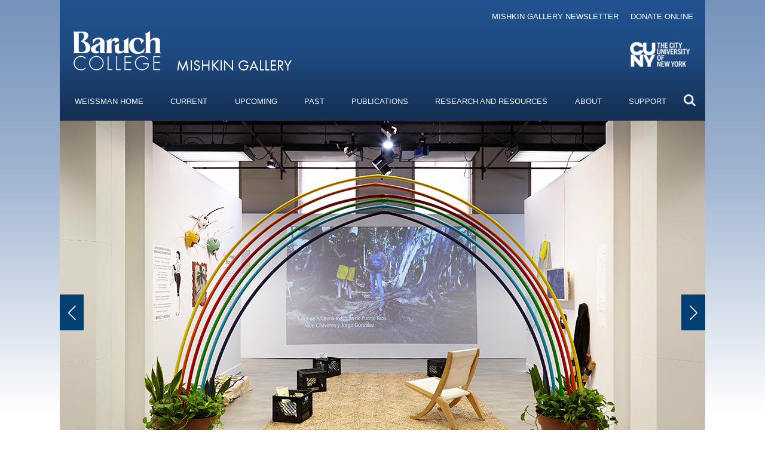

--- FILE ---
content_type: text/html; charset=UTF-8
request_url: https://weissman.baruch.cuny.edu/mishkin-gallery/
body_size: 11017
content:








<!DOCTYPE html>
<html lang="en-US" class="no-js" >
<head>
 <meta name="robots" content="noarchive"/>
 <meta name="googlebot" content="noarchive" />
 <meta charset="UTF-8">
 <meta http-equiv="x-ua-compatible" content="ie=edge">
 <title>  Mishkin Gallery - Weissman School of Arts and Sciences	
 </title>
 <link href="//www.google-analytics.com" rel="dns-prefetch">
 <link href="https://weissman.baruch.cuny.edu/wp-content/themes/BCTC-Baruch--bc2-qa/img/icons/favicon.ico" rel="shortcut icon">
 <link href="https://weissman.baruch.cuny.edu/wp-content/themes/BCTC-Baruch--bc2-qa/img/icons/touch.png" rel="apple-touch-icon-precomposed">
 <!-- <link href="https://weissman.baruch.cuny.edu/wp-content/themes/BCTC-Baruch--bc2-qa/css/fontawesome6/css/fontawesome.css" rel="stylesheet">
 <link href="https://weissman.baruch.cuny.edu/wp-content/themes/BCTC-Baruch--bc2-qa/css/fontawesome6/css/brands.css" rel="stylesheet">
 <link href="https://weissman.baruch.cuny.edu/wp-content/themes/BCTC-Baruch--bc2-qa/css/fontawesome6/css/solid.css" rel="stylesheet"> -->
   
 <!--<link type="text/css" rel="stylesheet" href="//fast.fonts.net/cssapi/e773ca59-4307-4cca-aa9e-2856197316fd.css"/>-->
 <meta http-equiv="X-UA-Compatible" content="IE=edge,chrome=1">
 <meta name="viewport" content="width=device-width, initial-scale=1.0">

  <meta name="description" content="Baruch College">
 
 <meta name='robots' content='max-image-preview:large' />
	<style>img:is([sizes="auto" i], [sizes^="auto," i]) { contain-intrinsic-size: 3000px 1500px }</style>
	<link rel='dns-prefetch' href='//weissman.baruch.cuny.edu' />
<link rel='dns-prefetch' href='//use.typekit.net' />
<style id='wp-block-library-inline-css' type='text/css'>
:root{--wp-admin-theme-color:#007cba;--wp-admin-theme-color--rgb:0,124,186;--wp-admin-theme-color-darker-10:#006ba1;--wp-admin-theme-color-darker-10--rgb:0,107,161;--wp-admin-theme-color-darker-20:#005a87;--wp-admin-theme-color-darker-20--rgb:0,90,135;--wp-admin-border-width-focus:2px;--wp-block-synced-color:#7a00df;--wp-block-synced-color--rgb:122,0,223;--wp-bound-block-color:var(--wp-block-synced-color)}@media (min-resolution:192dpi){:root{--wp-admin-border-width-focus:1.5px}}.wp-element-button{cursor:pointer}:root{--wp--preset--font-size--normal:16px;--wp--preset--font-size--huge:42px}:root .has-very-light-gray-background-color{background-color:#eee}:root .has-very-dark-gray-background-color{background-color:#313131}:root .has-very-light-gray-color{color:#eee}:root .has-very-dark-gray-color{color:#313131}:root .has-vivid-green-cyan-to-vivid-cyan-blue-gradient-background{background:linear-gradient(135deg,#00d084,#0693e3)}:root .has-purple-crush-gradient-background{background:linear-gradient(135deg,#34e2e4,#4721fb 50%,#ab1dfe)}:root .has-hazy-dawn-gradient-background{background:linear-gradient(135deg,#faaca8,#dad0ec)}:root .has-subdued-olive-gradient-background{background:linear-gradient(135deg,#fafae1,#67a671)}:root .has-atomic-cream-gradient-background{background:linear-gradient(135deg,#fdd79a,#004a59)}:root .has-nightshade-gradient-background{background:linear-gradient(135deg,#330968,#31cdcf)}:root .has-midnight-gradient-background{background:linear-gradient(135deg,#020381,#2874fc)}.has-regular-font-size{font-size:1em}.has-larger-font-size{font-size:2.625em}.has-normal-font-size{font-size:var(--wp--preset--font-size--normal)}.has-huge-font-size{font-size:var(--wp--preset--font-size--huge)}.has-text-align-center{text-align:center}.has-text-align-left{text-align:left}.has-text-align-right{text-align:right}#end-resizable-editor-section{display:none}.aligncenter{clear:both}.items-justified-left{justify-content:flex-start}.items-justified-center{justify-content:center}.items-justified-right{justify-content:flex-end}.items-justified-space-between{justify-content:space-between}.screen-reader-text{border:0;clip:rect(1px,1px,1px,1px);clip-path:inset(50%);height:1px;margin:-1px;overflow:hidden;padding:0;position:absolute;width:1px;word-wrap:normal!important}.screen-reader-text:focus{background-color:#ddd;clip:auto!important;clip-path:none;color:#444;display:block;font-size:1em;height:auto;left:5px;line-height:normal;padding:15px 23px 14px;text-decoration:none;top:5px;width:auto;z-index:100000}html :where(.has-border-color){border-style:solid}html :where([style*=border-top-color]){border-top-style:solid}html :where([style*=border-right-color]){border-right-style:solid}html :where([style*=border-bottom-color]){border-bottom-style:solid}html :where([style*=border-left-color]){border-left-style:solid}html :where([style*=border-width]){border-style:solid}html :where([style*=border-top-width]){border-top-style:solid}html :where([style*=border-right-width]){border-right-style:solid}html :where([style*=border-bottom-width]){border-bottom-style:solid}html :where([style*=border-left-width]){border-left-style:solid}html :where(img[class*=wp-image-]){height:auto;max-width:100%}:where(figure){margin:0 0 1em}html :where(.is-position-sticky){--wp-admin--admin-bar--position-offset:var(--wp-admin--admin-bar--height,0px)}@media screen and (max-width:600px){html :where(.is-position-sticky){--wp-admin--admin-bar--position-offset:0px}}
</style>
<style id='classic-theme-styles-inline-css' type='text/css'>
/*! This file is auto-generated */
.wp-block-button__link{color:#fff;background-color:#32373c;border-radius:9999px;box-shadow:none;text-decoration:none;padding:calc(.667em + 2px) calc(1.333em + 2px);font-size:1.125em}.wp-block-file__button{background:#32373c;color:#fff;text-decoration:none}
</style>
<link rel='stylesheet' id='cc-button-css' href='https://weissman.baruch.cuny.edu/wp-content/plugins/Baruch-cc-button/cc-button.css?ver=8dfb07b03172807bb7abae6ed154a969' media='all' />
<link rel='stylesheet' id='main-css' href='https://weissman.baruch.cuny.edu/wp-content/themes/BCTC-Baruch--bc2-qa/css/main.css?ver=2.0' media='all' />
<link rel='stylesheet' id='baruchlib_styles-css' href='https://weissman.baruch.cuny.edu/wp-content/themes/BCTC-Baruch--bc2-qa/css/baruchlibstyles.css?ver=2.0' media='all' />
<style id='akismet-widget-style-inline-css' type='text/css'>

			.a-stats {
				--akismet-color-mid-green: #357b49;
				--akismet-color-white: #fff;
				--akismet-color-light-grey: #f6f7f7;

				max-width: 350px;
				width: auto;
			}

			.a-stats * {
				all: unset;
				box-sizing: border-box;
			}

			.a-stats strong {
				font-weight: 600;
			}

			.a-stats a.a-stats__link,
			.a-stats a.a-stats__link:visited,
			.a-stats a.a-stats__link:active {
				background: var(--akismet-color-mid-green);
				border: none;
				box-shadow: none;
				border-radius: 8px;
				color: var(--akismet-color-white);
				cursor: pointer;
				display: block;
				font-family: -apple-system, BlinkMacSystemFont, 'Segoe UI', 'Roboto', 'Oxygen-Sans', 'Ubuntu', 'Cantarell', 'Helvetica Neue', sans-serif;
				font-weight: 500;
				padding: 12px;
				text-align: center;
				text-decoration: none;
				transition: all 0.2s ease;
			}

			/* Extra specificity to deal with TwentyTwentyOne focus style */
			.widget .a-stats a.a-stats__link:focus {
				background: var(--akismet-color-mid-green);
				color: var(--akismet-color-white);
				text-decoration: none;
			}

			.a-stats a.a-stats__link:hover {
				filter: brightness(110%);
				box-shadow: 0 4px 12px rgba(0, 0, 0, 0.06), 0 0 2px rgba(0, 0, 0, 0.16);
			}

			.a-stats .count {
				color: var(--akismet-color-white);
				display: block;
				font-size: 1.5em;
				line-height: 1.4;
				padding: 0 13px;
				white-space: nowrap;
			}
		
</style>
<script type="text/javascript" src="https://weissman.baruch.cuny.edu/wp-includes/js/jquery/jquery.min.js?ver=3.7.1" id="jquery-core-js"></script>
<script type="text/javascript" src="https://weissman.baruch.cuny.edu/wp-includes/js/jquery/jquery-migrate.min.js?ver=3.4.1" id="jquery-migrate-js"></script>
<script type="text/javascript" src="//use.typekit.net/eet7sqw.js?ver=8dfb07b03172807bb7abae6ed154a969" id="theme_typekit-js"></script>
<script type="text/javascript" src="https://weissman.baruch.cuny.edu/wp-content/themes/BCTC-Baruch--bc2-qa/js/plugins.js?ver=8dfb07b03172807bb7abae6ed154a969" id="plugins-scripts-js"></script>
<script type="text/javascript" src="https://weissman.baruch.cuny.edu/wp-content/themes/BCTC-Baruch--bc2-qa/js/vendor/jquery.rtable.js?ver=8dfb07b03172807bb7abae6ed154a969" id="table-scripts-js"></script>
<script type="text/javascript" src="https://weissman.baruch.cuny.edu/wp-content/themes/BCTC-Baruch--bc2-qa/js/lib/conditionizr-4.3.0.min.js?ver=4.3.0" id="conditionizr-js"></script>
<script type="text/javascript" src="https://weissman.baruch.cuny.edu/wp-content/themes/BCTC-Baruch--bc2-qa/js/lib/modernizr-2.7.1.min.js?ver=2.7.1" id="modernizr-js"></script>
<link rel="https://api.w.org/" href="https://weissman.baruch.cuny.edu/wp-json/" /><link rel="alternate" title="JSON" type="application/json" href="https://weissman.baruch.cuny.edu/wp-json/wp/v2/pages/5525" /><link rel="alternate" title="oEmbed (JSON)" type="application/json+oembed" href="https://weissman.baruch.cuny.edu/wp-json/oembed/1.0/embed?url=https%3A%2F%2Fweissman.baruch.cuny.edu%2Fmishkin-gallery%2F" />
<link rel="alternate" title="oEmbed (XML)" type="text/xml+oembed" href="https://weissman.baruch.cuny.edu/wp-json/oembed/1.0/embed?url=https%3A%2F%2Fweissman.baruch.cuny.edu%2Fmishkin-gallery%2F&#038;format=xml" />
        <script type="text/javascript">
        try {
            Typekit.load();
        } catch (e) {}
        </script>
        <script type="text/javascript">
           var ajaxurl = "https://weissman.baruch.cuny.edu/wp-admin/admin-ajax.php";
         </script><style type="text/css">.broken_link, a.broken_link {
	text-decoration: line-through;
}</style> 
             <!-- Google Tag Manager -->

    <script>(function(w,d,s,l,i){w[l]=w[l]||[];w[l].push({'gtm.start':
        new Date().getTime(),event:'gtm.js'});var f=d.getElementsByTagName(s)[0],
        j=d.createElement(s),dl=l!='dataLayer'?'&l='+l:'';j.async=true;j.src=
        'https://www.googletagmanager.com/gtm.js?id='+i+dl;f.parentNode.insertBefore(j,f);
        })(window,document,'script','dataLayer','GTM-PR9C8G');</script>
        <!-- End Google Tag Manager -->
        <!--  Google Analytic code snippet  -->
            
<!-- Google Tag Manager -->
<script>(function(w,d,s,l,i){w[l]=w[l]||[];w[l].push({'gtm.start':
new Date().getTime(),event:'gtm.js'});var f=d.getElementsByTagName(s)[0],
j=d.createElement(s),dl=l!='dataLayer'?'&l='+l:'';j.async=true;j.src=
'https://www.googletagmanager.com/gtm.js?id='+i+dl;f.parentNode.insertBefore(j,f);
})(window,document,'script','dataLayer','GTM-MJ7LV92');</script>
<!-- End Google Tag Manager -->

    <!-- Global site tag (gtag.js) - Google Analytics -->
                <script async src="https://www.googletagmanager.com/gtag/js?id=UA-28828849-1"></script>
                <script>
                  window.dataLayer = window.dataLayer || [];
                  function gtag(){dataLayer.push(arguments);}
                  gtag('js', new Date());

                  gtag('config', 'UA-28828849-1');
                </script>

        <!-- Global site tag (gtag.js) - Google Analytics -->
            <script async src="https://www.googletagmanager.com/gtag/js?id=G-V5770K8YFN"></script>
            <script>
              window.dataLayer = window.dataLayer || [];
              function gtag(){dataLayer.push(arguments);}
              gtag('js', new Date());

              gtag('config', 'G-V5770K8YFN');
            </script>

    <!--  End Google Analytic code snippet  -->


  <!-- Google Code for Remarketing Tag -->
      <script type="text/javascript">
    /* <![CDATA[ */
    var google_conversion_id = 958668797;
    var google_custom_params = window.google_tag_params;
    var google_remarketing_only = true;
    /* ]]> */
    </script>
    <!-- End Google Code for Remarketing Tag --> 


</head>
<body class="page-template page-template-template-oomph-home-page page-template-template-oomph-home-page-php page page-id-5525 page-parent mishkin-gallery">
<div class="body-wrapper">
  <!-- SKIP LINK -->
 			
 <a class="skip-to-content" href="#content" title="Skip to content">Skip to content</a>
  <!-- END SKIP LINK -->
 

    <!-- Google Tag Manager (noscript) -->
    <noscript><iframe src="https://www.googletagmanager.com/ns.html?id=GTM-PR9C8G"
    height="0" width="0" style="display:none;visibility:hidden"></iframe></noscript>
    <!-- End Google Tag Manager (noscript) -->
    
    <!-- Google Tag Manager (noscript) -->
<noscript><iframe src="https://www.googletagmanager.com/ns.html?id=GTM-MJ7LV92"
height="0" width="0" style="display:none;visibility:hidden"></iframe></noscript>
<!-- End Google Tag Manager (noscript) -->


       <!--[if lt IE 8]>
            <p class="browserupgrade">You are using an <strong>outdated</strong> browser. Please <a href="https://browsehappy.com/">upgrade your browser</a> to improve your experience.</p>
        <![endif] <!-- header area -->

 <!--header main nav -->
   <header role="banner" aria-label="Logo Header">
  <div class="centered-container">
   <div class="col-left">
    <!-- Top Header Hook -->
    <div class="menu-on-top-wrapper">
          <ul id="menu-sidney-mishkin-gallery-utility" class="menu"><li id="menu-item-6287" class="menu-item menu-item-type-custom menu-item-object-custom menu-item-6287"><a href="https://themishkingallery.us19.list-manage.com/subscribe?u=0d3c8685ca57ab71dfd49f261&#038;id=521d67e904" data-ps2id-api="true">Mishkin Gallery Newsletter</a></li>
<li id="menu-item-5538" class="menu-item menu-item-type-custom menu-item-object-custom menu-item-5538"><a href="https://www.alumni.baruch.cuny.edu/donate-mishkin?_ga=2.2737648.1585464975.1608648039-807420929.1591884908" data-ps2id-api="true">Donate online</a></li>
</ul>    </div>
       
       
<!--    <div class="col-left thiry-five-padding">
 -->    

      <div id="logo">
                
<!--                 <a href="https://www.baruch.cuny.edu/" tabindex="0" class='logo header-baruch-logo baruch' alt="Baruch College" title="Baruch College">
          <span> Baruch college | </span>
          <img id="brlogo" src="https://weissman.baruch.cuny.edu/wp-content/themes/BCTC-Baruch--bc2-qa/img/icons/baruch-logo.png" alt="Baruch College-logo">
        </a>
          <p style="margin: 0; text-align: center;">Change this logo to division logo</p>

         -->

        <a href="https://www.baruch.cuny.edu/" tabindex="0" class='logo header-baruch-logo baruch' alt="Baruch College" title="Baruch College">
          <span> Baruch college | </span>
          <img id="brlogo" src="https://weissman.baruch.cuny.edu/wp-content/themes/BCTC-Baruch--bc2-qa/img/icons/baruch-logo-stack.png" alt="Baruch College-logo">
          <img id="brlogo-mobile" src="https://weissman.baruch.cuny.edu/wp-content/themes/BCTC-Baruch--bc2-qa/img/icons/baruch-logo.png" alt="Baruch College-logo">
        </a>
        <span class="logo-sep"></span>
        <a href="http://www.cuny.edu/" tabindex="0" class='cuny-logo' alt="CUNY" title="City University of New York">
          <span>City University of New York</span>
          <img id="cunylogo" src="https://weissman.baruch.cuny.edu/wp-content/themes/BCTC-Baruch--bc2-qa/img/icons/CUNY-Baruch.png" alt="CUNY-logo">
        </a> 
                <div class="dept-name">
             
          <h1>
            
            <a href="https://weissman.baruch.cuny.edu/mishkin-gallery/">
            MISHKIN GALLERY 
            </a>   
                 
          </h1>
                    
        
        </div>
                
      </div>
      <div class='menu-collapse-button'>
        <span>Menu</span>
      </div>      
      <br class="clear">
    </div>

    <div class="col-right">


      <nav class="primary-navigation department-nav" role="navigation" aria-label="Primary Navigation">
        <ul class="nav-mainbar appended-links department-top-menu"></ul>
      <div class="nav-mainbar"><div class="nav-item"><a href="https://weissman.baruch.cuny.edu/" data-ps2id-api="true">Weissman Home</a></div>
<div class="nav-item"><a href="https://weissman.baruch.cuny.edu/mishkin-gallery/current/" data-ps2id-api="true">Current</a></div>
<div class="nav-item"><a href="https://weissman.baruch.cuny.edu/mishkin-gallery/upcoming/" data-ps2id-api="true">Upcoming</a></div>
<div class="nav-item"><a href="https://weissman.baruch.cuny.edu/mishkin-gallery/past/" data-ps2id-api="true">Past</a></div>
<div class="nav-item"><a href="https://weissman.baruch.cuny.edu/mishkin-gallery/publications/" data-ps2id-api="true">Publications</a></div>
<div class="nav-item"><a href="https://weissman.baruch.cuny.edu/mishkin-gallery/research-and-opportunities/" data-ps2id-api="true">Research and Resources</a></div>
<div class="nav-item"><a href="https://weissman.baruch.cuny.edu/mishkin-gallery/about/" data-ps2id-api="true">About</a></div>
<div class="nav-item"><a href="https://weissman.baruch.cuny.edu/mishkin-gallery/support/" data-ps2id-api="true">Support</a></div>
</div>     	</div> <!--Closes class="col-right"-->
               <!-- search and mobile btn -->
        <div class='search'>
        <div tabindex="0" class="header-search" aria-pressed="false"></div>
            <form class="header-search-expandable" role="search" action="https://search.baruch.cuny.edu/search">
                <div class='search-input-container'>
                    <label for="mainSearch" class="visuallyhidden">Main Search</label>
                    <input id="mainSearch" tabindex="0" type="text" name="q" placeholder=" Search ">
                    <input type='submit' value="Submit">
                    <span></span>
                </div>
            </form>
        </div>
	
  </div> <!--Closes class="centered-container"-->
 </header>
 <!-- /header area ends -->
		<!-- main role="main" -->
<div class="max-width page-header-wrapper" role="complementary" aria-label="Page Header">
      
          <div class="swiper home-slider">
          <!-- Additional required wrapper -->
          <div class="swiper-wrapper">
              <!-- Slides -->
                              <div class="swiper-slide">
                    <a href="https://newscenter.baruch.cuny.edu/news/mishkin-gallery-charts-a-course-for-the-future-with-bloomberg-app-and-preservation-grant/" class="custom-link no-lightbox" title="Mishkin Bloomberg slider-1" aria-label="" onclick="event.stopPropagation()" target="_blank" rel=""><img src="https://weissman.baruch.cuny.edu/wp-content/uploads/sites/20/2024/07/Mishkin-Bloomberg-slider-1.png" alt="" /></a>
                </div>
                              <div class="swiper-slide">
                    <img src="https://weissman.baruch.cuny.edu/wp-content/uploads/sites/20/2024/03/WDAP-website-slider.jpg" alt="" />
                </div>
                              <div class="swiper-slide">
                    <img src="https://weissman.baruch.cuny.edu/wp-content/uploads/sites/20/2022/04/slider-website.jpg" alt="Mishkin Gallery" />
                </div>
                              <div class="swiper-slide">
                    <img src="https://weissman.baruch.cuny.edu/wp-content/uploads/sites/20/2022/11/Ocean_Mishkin_11.jpg" alt="Ocean Mishkin" />
                </div>
                              <div class="swiper-slide">
                    <img src="https://weissman.baruch.cuny.edu/wp-content/uploads/sites/20/2022/04/DSC_8246.jpg" alt="Mishkin Gallery" />
                </div>
                              <div class="swiper-slide">
                    <img src="https://weissman.baruch.cuny.edu/wp-content/uploads/sites/20/2021/01/DSC07429-copy.jpg" alt="" />
                </div>
                              <div class="swiper-slide">
                    <img src="https://weissman.baruch.cuny.edu/wp-content/uploads/sites/20/2021/01/MG_9302_lo-res-copy.jpg" alt="" />
                </div>
                              <div class="swiper-slide">
                    <img src="https://weissman.baruch.cuny.edu/wp-content/uploads/sites/20/2021/01/DSC08177-copy.jpg" alt="" />
                </div>
                       </div>
          <!-- Add Arrows -->
          <div class="swiper-button-next"></div>
          <div class="swiper-button-prev"></div>
          <!-- If we need pagination -->
          <div class="swiper-pagination"></div>          
          
       </div>
     
    
  
  </div>


		


					<main role="main" id="content"  class="grid-width">
				<!-- Have Post while Loop  -->
				
				<!-- article -->
				<article id="post-5525" class="flex-grid-two post-5525 page type-page status-publish hentry">

<!-- 				 <div class="flex-col-1">
								        
				 </div> -->


				 <div id="skip-to" class="content">
					<!-- HIDES ACF FIELDS for use with WP password protect feature -->
						

											
						

<div class="oomph-home-block-wrapper">
    



    <div class="oomph-home-block four">
                                <div class="img-wrapper four">
                        <a href="https://weissman.baruch.cuny.edu/mishkin-gallery/current/"
                title="Learn More"
                target="">
                                <img src="https://weissman.baruch.cuny.edu/wp-content/uploads/sites/20/2026/01/Zines-as-Dialogue-website.jpg"
                    alt="" />
                            </a>
            
        </div>
                        <div class="headline">
                        <a href="https://weissman.baruch.cuny.edu/mishkin-gallery/current/"
                title="Learn More"
                target="">
                                <h2 class="standard">Opening Soon</h2>
                            </a>
                    </div>
                <div class="block-content">
                        <p><b>Zines as Dialogue</b></p>
<p><strong>February 2 &#8211; 13, 2026</strong></p>
<p>Mishkin Gallery will transform into a zine library and creative workshop space. “Zines as Dialogue” highlights a selection of historical and contemporary self-published zines from New York and beyond.</p>
<p>&nbsp;</p>
                    </div>

                <a class="button standard" href="https://weissman.baruch.cuny.edu/mishkin-gallery/current/"
            title="Learn More"
            target="">
            Learn More            <span class="right"></span></a>
        
                    </div>



    



    <div class="oomph-home-block four">
                                <div class="img-wrapper four">
                        <a href="https://guides.bloombergconnects.org/en-US/guide/mishkinGallery"
                title="Access Here"
                target="">
                                <img src="https://weissman.baruch.cuny.edu/wp-content/uploads/sites/20/2024/07/BBGC_Mishkin_Digital_1x1.jpg"
                    alt="" />
                            </a>
            
        </div>
                        <div class="headline">
                        <a href="https://guides.bloombergconnects.org/en-US/guide/mishkinGallery"
                title="Access Here"
                target="">
                                <h2 class="standard">Digital Guide</h2>
                            </a>
                    </div>
                <div class="block-content">
                        <p><strong>Mishkin Gallery is now on Bloomberg Connects<br />
</strong>Access rich content from past Mishkin Gallery exhibitions, listen to students guide you through the Baruch College art collection, watch artist panels and more! For free at any time from your phone.</p>
                    </div>

                <a class="button standard" href="https://guides.bloombergconnects.org/en-US/guide/mishkinGallery"
            title="Access Here"
            target="">
            Access Here            <span class="right"></span></a>
        
                    </div>



    



    <div class="oomph-home-block four">
                                <div class="img-wrapper four">
                        <a href="https://weissman.baruch.cuny.edu/mishkin-gallery/publications/"
                title="Read Now"
                target="">
                                <img src="https://weissman.baruch.cuny.edu/wp-content/uploads/sites/20/2024/07/aura-book-1.jpg"
                    alt="" />
                            </a>
            
        </div>
                        <div class="headline">
                        <a href="https://weissman.baruch.cuny.edu/mishkin-gallery/publications/"
                title="Read Now"
                target="">
                                <h2 class="standard">Publications</h2>
                            </a>
                    </div>
                <div class="block-content">
                        <p>Mishkin Gallery has published over fifty exhibition catalogues since 1983. Many have been recently digitized and are available for PDF download here.</p>
<p>&nbsp;</p>
<p>&nbsp;</p>
                    </div>

                <a class="button standard" href="https://weissman.baruch.cuny.edu/mishkin-gallery/publications/"
            title="Read Now"
            target="">
            Read Now            <span class="right"></span></a>
        
                    </div>



    

    


    <div class="oomph-home-block four">
                                <div class="img-wrapper four">
                        <a href="https://www.alumni.baruch.cuny.edu/donate-mishkin"
                title="Donate Online"
                target="">
                                <img src="https://weissman.baruch.cuny.edu/wp-content/uploads/sites/20/2024/03/DSC00729.jpg"
                    alt="" />
                            </a>
            
        </div>
                        <div class="headline">
                        <a href="https://www.alumni.baruch.cuny.edu/donate-mishkin"
                title="Donate Online"
                target="">
                                <h2 class="standard">Support Us</h2>
                            </a>
                    </div>
                <div class="block-content">
                        <p>All Mishkin Gallery programs are free and open to the public, but to make that happen the Gallery relies on contributions to support its work. Whether you make a donation to our annual fund or join our Friends of Mishkin Gallery group, your support is invaluable and helps make possible the diverse arts programming that takes place in our gallery each year.</p>
                    </div>

                <a class="button standard" href="https://www.alumni.baruch.cuny.edu/donate-mishkin"
            title="Donate Online"
            target="">
            Donate Online            <span class="right"></span></a>
                        


            </div>
</div>

					
											

						
															
				 </div>
				</article>
					<!-- <br class="clear"> -->

				<!-- /article -->
								<!-- /Have Post while Loop  -->
				
			</main>
		
			<!-- <br class="clear"> -->

			

<!-- footer -->
 
  <div class="col-multiple-wrapper top-footer">
        <div class="col-multiple">
                        <div class="dept-contact">
                
                <span class="dept-header">MISHKIN GALLERY</span>         
                
                <span class="address">135 EAST 22nd Street </span>                                       

                
                <span class="cross">(New York, NY 10010)</span>                                       

                <span class="phone-email">
                                        <br/>
                    <a href="mailto:mishkingallery@baruch.cuny.edu">mishkingallery@baruch.cuny.edu</a>                </span>
            </div>

        </div>        
     
        <div class="col-multiple">
            
            <div class="special-use" >
                            </div>
        </div>        

        <div class="col-multiple last">
            <div class="social-wrapper">
            
                            
                    

                   

                   


                   

                
                
                
                
            </div>
            <div class="browse-aloud">
              <button class="standard">Launch Browsealoud</button>
            </div>            
            <label class="hide" for="switchcontrol">Change Contrast</label>              
            <select id="switchcontrol" name="switchcontrol" >
                <option selected="selected">Change Contrast</option>
                <option value="standard">Standard Contrast</option>
                <option value="highcontrast">High Contrast</option>
            </select>          
        </div>
    </div>


    <!-- footer -->
  <footer>
          <div class="footer-inner">
            <div class="zicklin-logo footer_col_one">
                <ul class="foot-links">
                    <li><a href="https://www.baruch.cuny.edu/contact/">Contact Us</a></li>
                    <li><a href="https://www.baruch.cuny.edu/about-our-site/">About Our Site</a></li>
                    <li><a href="https://www.baruch.cuny.edu/web-site-privacy-policy/">Privacy</a></li>
                    <li><a href="https://www.baruch.cuny.edu/site-map/">Site Map</a></li>
                    <li><a onclick="javascript:ga('send', 'event', 'Assistive Text', 'click', 'Assistive Text', 1);" href="https://www2.cuny.edu/accessibility/assistive-technology/text-version/">Text Only</a></li>
                </ul>
            </div>
            <div class="footer_col_two">
                <div class="contact">
                    <address>
Baruch College  &#124;  One Bernard Baruch Way <br/> 55 Lexington Avenue (at 24th Street)  &#124;  New York, NY 10010 <br/>
                    <a class="phone" href="tel:6463121600">646-312-1000</a>                                             
                    </address>
                </div>
        <div class="smll-cuny-logo">
                    <button class="back-to-top">Back To Top</button>                    
                    <a href="https://www2.cuny.edu/" class="image-wrapper">
            <img src="https://weissman.baruch.cuny.edu/wp-content/themes/BCTC-Baruch--bc2-qa/img/icons/CUNYlogo-sm.png" alt="CUNY logo" class="footer-cuny-logo">
                    </a>
                </div>
            </div>
            <div class="quick-links footer_col_three">
                <!-- Duplicate, needed for tablet layout -->
                <button class="back-to-top">Back To Top</button>

                <div class="cuny-logo">
                <a href="https://www2.cuny.edu/" class="image-wrapper">
                    <img src="https://weissman.baruch.cuny.edu/wp-content/themes/BCTC-Baruch--bc2-qa/img/icons/CUNYlogo-sm.png" alt="CUNY logo" class="footer-cuny-logo">
                </a>

                </div>
            </div>
          </div>
    </footer>
<!-- /footer -->
    </div> <!-- this closes the div body wrapper -->

    <!-- Special Footer Script ACF -->
    <script type="text/javascript" src="https://bot.ivy.ai/bot/script/category/2E3q64QpjYkRbdPb0pGrAgyJ1D89Va7n" async></script>    
    			<script>
				// Used by Gallery Custom Links to handle tenacious Lightboxes
				//jQuery(document).ready(function () {

					function mgclInit() {
						
						// In jQuery:
						// if (jQuery.fn.off) {
						// 	jQuery('.no-lightbox, .no-lightbox img').off('click'); // jQuery 1.7+
						// }
						// else {
						// 	jQuery('.no-lightbox, .no-lightbox img').unbind('click'); // < jQuery 1.7
						// }

						// 2022/10/24: In Vanilla JS
						var elements = document.querySelectorAll('.no-lightbox, .no-lightbox img');
						for (var i = 0; i < elements.length; i++) {
						 	elements[i].onclick = null;
						}


						// In jQuery:
						//jQuery('a.no-lightbox').click(mgclOnClick);

						// 2022/10/24: In Vanilla JS:
						var elements = document.querySelectorAll('a.no-lightbox');
						for (var i = 0; i < elements.length; i++) {
						 	elements[i].onclick = mgclOnClick;
						}

						// in jQuery:
						// if (jQuery.fn.off) {
						// 	jQuery('a.set-target').off('click'); // jQuery 1.7+
						// }
						// else {
						// 	jQuery('a.set-target').unbind('click'); // < jQuery 1.7
						// }
						// jQuery('a.set-target').click(mgclOnClick);

						// 2022/10/24: In Vanilla JS:
						var elements = document.querySelectorAll('a.set-target');
						for (var i = 0; i < elements.length; i++) {
						 	elements[i].onclick = mgclOnClick;
						}
					}

					function mgclOnClick() {
						if (!this.target || this.target == '' || this.target == '_self')
							window.location = this.href;
						else
							window.open(this.href,this.target);
						return false;
					}

					// From WP Gallery Custom Links
					// Reduce the number of  conflicting lightboxes
					function mgclAddLoadEvent(func) {
						var oldOnload = window.onload;
						if (typeof window.onload != 'function') {
							window.onload = func;
						} else {
							window.onload = function() {
								oldOnload();
								func();
							}
						}
					}

					mgclAddLoadEvent(mgclInit);
					mgclInit();

				//});
			</script>
		<!-- Begin Constant Contact Active Forms -->
<script type="text/javascript">
    jQuery('button.cc').clone().prependTo('.nav-mainbar:not(.appended-links)');//used to display button in smaller screenwidth
</script>
<script> var _ctct_m = "e7770075a773318ba78a42b6e3c06451"; </script>
<script id="signupScript" src="//static.ctctcdn.com/js/signup-form-widget/current/signup-form-widget.min.js" async defer></script>
<!-- End Constant Contact Active Forms -->
<link rel='stylesheet' id='slider-css' href='https://weissman.baruch.cuny.edu/wp-content/themes/BCTC-Baruch--bc2-qa/css/swiper.min.css?ver=1.0' media='all' />
<link rel='stylesheet' id='zkifactory-css' href='https://weissman.baruch.cuny.edu/wp-content/themes/BCTC-Baruch--bc2-qa/style.css?ver=1.0' media='all' />
<link rel='stylesheet' id='lightbox-css-css' href='https://weissman.baruch.cuny.edu/wp-content/themes/BCTC-Baruch--bc2-qa/css/baguetteBox.min.css' media='all' />
<link rel='stylesheet' id='perfect-scrollbar-css-css' href='https://weissman.baruch.cuny.edu/wp-content/themes/BCTC-Baruch--bc2-qa/css/perfect-scrollbar.css' media='all' />
<link rel='stylesheet' id='dashicons-css' href='https://weissman.baruch.cuny.edu/wp-includes/css/dashicons.min.css?ver=8dfb07b03172807bb7abae6ed154a969' media='all' />
<link rel='stylesheet' id='custom_search_styles-css' href='https://weissman.baruch.cuny.edu/wp-content/themes/BCTC-Baruch--bc2-qa/css/custom-search-styles.css?ver=.5' media='all' />
<style id='global-styles-inline-css' type='text/css'>
:root{--wp--preset--aspect-ratio--square: 1;--wp--preset--aspect-ratio--4-3: 4/3;--wp--preset--aspect-ratio--3-4: 3/4;--wp--preset--aspect-ratio--3-2: 3/2;--wp--preset--aspect-ratio--2-3: 2/3;--wp--preset--aspect-ratio--16-9: 16/9;--wp--preset--aspect-ratio--9-16: 9/16;--wp--preset--color--black: #000000;--wp--preset--color--cyan-bluish-gray: #abb8c3;--wp--preset--color--white: #ffffff;--wp--preset--color--pale-pink: #f78da7;--wp--preset--color--vivid-red: #cf2e2e;--wp--preset--color--luminous-vivid-orange: #ff6900;--wp--preset--color--luminous-vivid-amber: #fcb900;--wp--preset--color--light-green-cyan: #7bdcb5;--wp--preset--color--vivid-green-cyan: #00d084;--wp--preset--color--pale-cyan-blue: #8ed1fc;--wp--preset--color--vivid-cyan-blue: #0693e3;--wp--preset--color--vivid-purple: #9b51e0;--wp--preset--gradient--vivid-cyan-blue-to-vivid-purple: linear-gradient(135deg,rgba(6,147,227,1) 0%,rgb(155,81,224) 100%);--wp--preset--gradient--light-green-cyan-to-vivid-green-cyan: linear-gradient(135deg,rgb(122,220,180) 0%,rgb(0,208,130) 100%);--wp--preset--gradient--luminous-vivid-amber-to-luminous-vivid-orange: linear-gradient(135deg,rgba(252,185,0,1) 0%,rgba(255,105,0,1) 100%);--wp--preset--gradient--luminous-vivid-orange-to-vivid-red: linear-gradient(135deg,rgba(255,105,0,1) 0%,rgb(207,46,46) 100%);--wp--preset--gradient--very-light-gray-to-cyan-bluish-gray: linear-gradient(135deg,rgb(238,238,238) 0%,rgb(169,184,195) 100%);--wp--preset--gradient--cool-to-warm-spectrum: linear-gradient(135deg,rgb(74,234,220) 0%,rgb(151,120,209) 20%,rgb(207,42,186) 40%,rgb(238,44,130) 60%,rgb(251,105,98) 80%,rgb(254,248,76) 100%);--wp--preset--gradient--blush-light-purple: linear-gradient(135deg,rgb(255,206,236) 0%,rgb(152,150,240) 100%);--wp--preset--gradient--blush-bordeaux: linear-gradient(135deg,rgb(254,205,165) 0%,rgb(254,45,45) 50%,rgb(107,0,62) 100%);--wp--preset--gradient--luminous-dusk: linear-gradient(135deg,rgb(255,203,112) 0%,rgb(199,81,192) 50%,rgb(65,88,208) 100%);--wp--preset--gradient--pale-ocean: linear-gradient(135deg,rgb(255,245,203) 0%,rgb(182,227,212) 50%,rgb(51,167,181) 100%);--wp--preset--gradient--electric-grass: linear-gradient(135deg,rgb(202,248,128) 0%,rgb(113,206,126) 100%);--wp--preset--gradient--midnight: linear-gradient(135deg,rgb(2,3,129) 0%,rgb(40,116,252) 100%);--wp--preset--font-size--small: 13px;--wp--preset--font-size--medium: 20px;--wp--preset--font-size--large: 36px;--wp--preset--font-size--x-large: 42px;--wp--preset--spacing--20: 0.44rem;--wp--preset--spacing--30: 0.67rem;--wp--preset--spacing--40: 1rem;--wp--preset--spacing--50: 1.5rem;--wp--preset--spacing--60: 2.25rem;--wp--preset--spacing--70: 3.38rem;--wp--preset--spacing--80: 5.06rem;--wp--preset--shadow--natural: 6px 6px 9px rgba(0, 0, 0, 0.2);--wp--preset--shadow--deep: 12px 12px 50px rgba(0, 0, 0, 0.4);--wp--preset--shadow--sharp: 6px 6px 0px rgba(0, 0, 0, 0.2);--wp--preset--shadow--outlined: 6px 6px 0px -3px rgba(255, 255, 255, 1), 6px 6px rgba(0, 0, 0, 1);--wp--preset--shadow--crisp: 6px 6px 0px rgba(0, 0, 0, 1);}:where(.is-layout-flex){gap: 0.5em;}:where(.is-layout-grid){gap: 0.5em;}body .is-layout-flex{display: flex;}.is-layout-flex{flex-wrap: wrap;align-items: center;}.is-layout-flex > :is(*, div){margin: 0;}body .is-layout-grid{display: grid;}.is-layout-grid > :is(*, div){margin: 0;}:where(.wp-block-columns.is-layout-flex){gap: 2em;}:where(.wp-block-columns.is-layout-grid){gap: 2em;}:where(.wp-block-post-template.is-layout-flex){gap: 1.25em;}:where(.wp-block-post-template.is-layout-grid){gap: 1.25em;}.has-black-color{color: var(--wp--preset--color--black) !important;}.has-cyan-bluish-gray-color{color: var(--wp--preset--color--cyan-bluish-gray) !important;}.has-white-color{color: var(--wp--preset--color--white) !important;}.has-pale-pink-color{color: var(--wp--preset--color--pale-pink) !important;}.has-vivid-red-color{color: var(--wp--preset--color--vivid-red) !important;}.has-luminous-vivid-orange-color{color: var(--wp--preset--color--luminous-vivid-orange) !important;}.has-luminous-vivid-amber-color{color: var(--wp--preset--color--luminous-vivid-amber) !important;}.has-light-green-cyan-color{color: var(--wp--preset--color--light-green-cyan) !important;}.has-vivid-green-cyan-color{color: var(--wp--preset--color--vivid-green-cyan) !important;}.has-pale-cyan-blue-color{color: var(--wp--preset--color--pale-cyan-blue) !important;}.has-vivid-cyan-blue-color{color: var(--wp--preset--color--vivid-cyan-blue) !important;}.has-vivid-purple-color{color: var(--wp--preset--color--vivid-purple) !important;}.has-black-background-color{background-color: var(--wp--preset--color--black) !important;}.has-cyan-bluish-gray-background-color{background-color: var(--wp--preset--color--cyan-bluish-gray) !important;}.has-white-background-color{background-color: var(--wp--preset--color--white) !important;}.has-pale-pink-background-color{background-color: var(--wp--preset--color--pale-pink) !important;}.has-vivid-red-background-color{background-color: var(--wp--preset--color--vivid-red) !important;}.has-luminous-vivid-orange-background-color{background-color: var(--wp--preset--color--luminous-vivid-orange) !important;}.has-luminous-vivid-amber-background-color{background-color: var(--wp--preset--color--luminous-vivid-amber) !important;}.has-light-green-cyan-background-color{background-color: var(--wp--preset--color--light-green-cyan) !important;}.has-vivid-green-cyan-background-color{background-color: var(--wp--preset--color--vivid-green-cyan) !important;}.has-pale-cyan-blue-background-color{background-color: var(--wp--preset--color--pale-cyan-blue) !important;}.has-vivid-cyan-blue-background-color{background-color: var(--wp--preset--color--vivid-cyan-blue) !important;}.has-vivid-purple-background-color{background-color: var(--wp--preset--color--vivid-purple) !important;}.has-black-border-color{border-color: var(--wp--preset--color--black) !important;}.has-cyan-bluish-gray-border-color{border-color: var(--wp--preset--color--cyan-bluish-gray) !important;}.has-white-border-color{border-color: var(--wp--preset--color--white) !important;}.has-pale-pink-border-color{border-color: var(--wp--preset--color--pale-pink) !important;}.has-vivid-red-border-color{border-color: var(--wp--preset--color--vivid-red) !important;}.has-luminous-vivid-orange-border-color{border-color: var(--wp--preset--color--luminous-vivid-orange) !important;}.has-luminous-vivid-amber-border-color{border-color: var(--wp--preset--color--luminous-vivid-amber) !important;}.has-light-green-cyan-border-color{border-color: var(--wp--preset--color--light-green-cyan) !important;}.has-vivid-green-cyan-border-color{border-color: var(--wp--preset--color--vivid-green-cyan) !important;}.has-pale-cyan-blue-border-color{border-color: var(--wp--preset--color--pale-cyan-blue) !important;}.has-vivid-cyan-blue-border-color{border-color: var(--wp--preset--color--vivid-cyan-blue) !important;}.has-vivid-purple-border-color{border-color: var(--wp--preset--color--vivid-purple) !important;}.has-vivid-cyan-blue-to-vivid-purple-gradient-background{background: var(--wp--preset--gradient--vivid-cyan-blue-to-vivid-purple) !important;}.has-light-green-cyan-to-vivid-green-cyan-gradient-background{background: var(--wp--preset--gradient--light-green-cyan-to-vivid-green-cyan) !important;}.has-luminous-vivid-amber-to-luminous-vivid-orange-gradient-background{background: var(--wp--preset--gradient--luminous-vivid-amber-to-luminous-vivid-orange) !important;}.has-luminous-vivid-orange-to-vivid-red-gradient-background{background: var(--wp--preset--gradient--luminous-vivid-orange-to-vivid-red) !important;}.has-very-light-gray-to-cyan-bluish-gray-gradient-background{background: var(--wp--preset--gradient--very-light-gray-to-cyan-bluish-gray) !important;}.has-cool-to-warm-spectrum-gradient-background{background: var(--wp--preset--gradient--cool-to-warm-spectrum) !important;}.has-blush-light-purple-gradient-background{background: var(--wp--preset--gradient--blush-light-purple) !important;}.has-blush-bordeaux-gradient-background{background: var(--wp--preset--gradient--blush-bordeaux) !important;}.has-luminous-dusk-gradient-background{background: var(--wp--preset--gradient--luminous-dusk) !important;}.has-pale-ocean-gradient-background{background: var(--wp--preset--gradient--pale-ocean) !important;}.has-electric-grass-gradient-background{background: var(--wp--preset--gradient--electric-grass) !important;}.has-midnight-gradient-background{background: var(--wp--preset--gradient--midnight) !important;}.has-small-font-size{font-size: var(--wp--preset--font-size--small) !important;}.has-medium-font-size{font-size: var(--wp--preset--font-size--medium) !important;}.has-large-font-size{font-size: var(--wp--preset--font-size--large) !important;}.has-x-large-font-size{font-size: var(--wp--preset--font-size--x-large) !important;}
</style>
<script type="text/javascript" id="page-scroll-to-id-plugin-script-js-extra">
/* <![CDATA[ */
var mPS2id_params = {"instances":{"mPS2id_instance_0":{"selector":"a[href*='#']:not([href='#'])","autoSelectorMenuLinks":"true","excludeSelector":"a[href^='#tab-'], a[href^='#tabs-'], a[data-toggle]:not([data-toggle='tooltip']), a[data-slide], a[data-vc-tabs], a[data-vc-accordion], a.screen-reader-text.skip-link","scrollSpeed":800,"autoScrollSpeed":"true","scrollEasing":"easeInOutQuint","scrollingEasing":"easeOutQuint","pageEndSmoothScroll":"true","stopScrollOnUserAction":"false","autoCorrectScroll":"false","layout":"vertical","offset":0,"dummyOffset":"false","highlightSelector":"","clickedClass":"mPS2id-clicked","targetClass":"mPS2id-target","highlightClass":"mPS2id-highlight","forceSingleHighlight":"false","keepHighlightUntilNext":"false","highlightByNextTarget":"false","appendHash":"false","scrollToHash":"true","scrollToHashForAll":"true","scrollToHashDelay":0,"scrollToHashUseElementData":"true","scrollToHashRemoveUrlHash":"false","disablePluginBelow":0,"adminDisplayWidgetsId":"true","adminTinyMCEbuttons":"true","unbindUnrelatedClickEvents":"true","normalizeAnchorPointTargets":"false","encodeLinks":"false"}},"total_instances":"1","shortcode_class":"_ps2id"};
/* ]]> */
</script>
<script type="text/javascript" src="https://weissman.baruch.cuny.edu/wp-content/plugins/page-scroll-to-id/js/page-scroll-to-id.min.js?ver=1.7.9" id="page-scroll-to-id-plugin-script-js"></script>
<script type="text/javascript" src="https://weissman.baruch.cuny.edu/wp-content/themes/BCTC-Baruch--bc2-qa/js/vendor/swiper.min.js?ver=11.0" id="slider-js-js"></script>
<script type="text/javascript" src="https://weissman.baruch.cuny.edu/wp-content/themes/BCTC-Baruch--bc2-qa/js/vendor/tiny-slider.min.js" id="tiny-slider-js-js"></script>
<script type="text/javascript" id="main-scripts-js-extra">
/* <![CDATA[ */
var urlScript = ["1"];
/* ]]> */
</script>
<script type="text/javascript" src="https://weissman.baruch.cuny.edu/wp-content/themes/BCTC-Baruch--bc2-qa/js/main.js?ver=2.3" id="main-scripts-js"></script>
<script type="text/javascript" src="https://weissman.baruch.cuny.edu/wp-content/themes/BCTC-Baruch--bc2-qa/js/accessibility.js" id="accessibility-scripts-js"></script>
<script type="text/javascript" src="https://weissman.baruch.cuny.edu/wp-content/themes/BCTC-Baruch--bc2-qa/js/popup.js" id="course-popup-script-js"></script>
<script type="text/javascript" src="https://weissman.baruch.cuny.edu/wp-content/themes/BCTC-Baruch--bc2-qa/js/vendor/baguetteBox.min.js" id="lightbox-js"></script>
<script type="text/javascript" id="lightbox-js-after">
/* <![CDATA[ */
window.addEventListener("load", function() {var options={captions:function(t){var e=t.parentElement.parentElement.getElementsByTagName("dd")[0];return!!e&&e.innerHTML},filter:/.+\.(gif|jpe?g|png|webp|svg)/i};baguetteBox.run(".wp-block-gallery",options);baguetteBox.run(".gallery",options);baguetteBox.run(".wp-block-image",options);});
/* ]]> */
</script>
  </body>
</html>

--- FILE ---
content_type: text/css
request_url: https://weissman.baruch.cuny.edu/wp-content/plugins/Baruch-cc-button/cc-button.css?ver=8dfb07b03172807bb7abae6ed154a969
body_size: 411
content:
/*  _cc-button.scss
CC button Styles
 */

button.js-modal.btn.btn-small {
  /*background: #f89828;*/
  transition-duration: 0.4s;
  height: 35px;
  padding: 0 8px;
  margin: 10px 10px 0 0;
  font-size: 13px;
  color: white;
  background-color: #033f73; 
}



@media screen and (max-width: 1024px) {
	button.js-modal.btn.btn-small {
		margin: 10px 0;
		width: 100%;
	}
}

/*Used to hide clone button in Desktop */
@media screen and (min-width: 1025px) {
	.nav-mainbar button.js-modal {
		color: black;
		display: none;
	}
}



button.js-modal.btn.btn-small:hover{
	background-color: #033f73; 
}

button.js-modal.btn.btn-small:after {
/* left:-4px;
 top:-9px;
*/ 
	background-image: url('images/icon-cta_white.png');
}



--- FILE ---
content_type: text/css
request_url: https://weissman.baruch.cuny.edu/wp-content/themes/BCTC-Baruch--bc2-qa/css/baruchlibstyles.css?ver=2.0
body_size: 34544
content:
@charset "UTF-8";
/*
! Baruch Styles
This is the base scss style sheet
 */
/**
 * Variables for Colors, Fonts etc..
 *
 */
/**
 * Sass Mixins
 */
/**
 * Screen Sizes
 *
 */
/** Import theme styles */
/**
 * Typography
 */
@import url("https://fast.fonts.net/t/1.css?apiType=css&projectid=0833251b-5f7d-4630-b57e-00b213cd9d21");
@font-face {
  font-family: "Helvetica Neue LT W05_55 Roman";
  src: url("Fonts/08b57253-2e0d-4c12-9c57-107f6c67bc49.woff2") format("woff2"), url("Fonts/08edde9d-c27b-4731-a27f-d6cd9b01cd06.woff") format("woff");
}
@font-face {
  font-family: "Helvetica Neue LT W05_75 Bold";
  src: url("Fonts/800da3b0-675f-465f-892d-d76cecbdd5b1.woff2") format("woff2"), url("Fonts/7b415a05-784a-4a4c-8c94-67e9288312f5.woff") format("woff");
}
@font-face {
  font-family: "baruch_undergad";
  src: url("fonts/baruch_undergad.ttf?86928227") format("truetype");
  font-weight: normal;
  font-style: normal;
}
@font-face {
  font-family: "baruch_social";
  src: url("fonts/fontello.ttf?86928227") format("truetype");
  font-weight: normal;
  font-style: normal;
}
@font-face {
  font-family: "baruch_social_alt";
  src: url("fonts/fontello2.ttf") format("truetype");
  font-weight: normal;
  font-style: normal;
}
/* Chrome hack: SVG is rendered more smooth in Windozze. 100% magic, uncomment if you need it. */
/* Note, that will break hinting! In other OS-es font will be not as sharp as it could be */
/*
@media screen and (-webkit-min-device-pixel-ratio:0) {
  @font-face {
    font-family: 'baruch_undergad';
    src: url('../font/baruch_undergad.svg?86928227#baruch_undergad') format('svg');
  }
}
*/
/* line 23, ../scss/_fontello.scss */
[class^="icon-"]:before, [class*=" icon-"]:before, [class^="icon-"]:after, [class*=" icon-"]:after {
  font-family: "baruch_undergad";
  font-style: normal;
  font-weight: normal;
  speak: none;
  display: inline-block;
  text-decoration: inherit;
  width: 1em;
  margin-right: 0.2em;
  text-align: center;
  /* opacity: .8; */
  /* For safety - reset parent styles, that can break glyph codes*/
  font-variant: normal;
  text-transform: none;
  /* fix buttons height, for twitter bootstrap */
  line-height: 1em;
  /* Animation center compensation - margins should be symmetric */
  /* remove if not needed */
  margin-left: 0.2em;
  /* you can be more comfortable with increased icons size */
  /* font-size: 120%; */
  /* Font smoothing. That was taken from TWBS */
  -webkit-font-smoothing: antialiased;
  -moz-osx-font-smoothing: grayscale;
  /* Uncomment for 3D effect */
  /* text-shadow: 1px 1px 1px rgba(127, 127, 127, 0.3); */
}
/* line 23, ../scss/_fontello.scss */
[class^="bicon-"]:before, [class*=" bicon-"]:before, [class^="bicon-"]:after, [class*=" bicon-"]:after {
  font-family: "baruch_social";
  font-style: normal;
  font-weight: normal;
  speak: none;
  display: inline-block;
  text-decoration: inherit;
  width: 1em;
  margin-right: 0.2em;
  text-align: center;
  /* opacity: .8; */
  /* For safety - reset parent styles, that can break glyph codes*/
  font-variant: normal;
  text-transform: none;
  /* fix buttons height, for twitter bootstrap */
  line-height: 1em;
  /* Animation center compensation - margins should be symmetric */
  /* remove if not needed */
  margin-left: 0.2em;
  /* you can be more comfortable with increased icons size */
  /* font-size: 120%; */
  /* Font smoothing. That was taken from TWBS */
  -webkit-font-smoothing: antialiased;
  -moz-osx-font-smoothing: grayscale;
}
/* line 23, ../scss/_fontello.scss */
[class^="alticon-"]:before, [class*=" alticon-"]:before, [class^="alticon-"]:after, [class*=" alticon-"]:after {
  font-family: "baruch_social_alt";
  font-style: normal;
  font-weight: normal;
  speak: none;
  display: inline-block;
  text-decoration: inherit;
  width: 1em;
  margin-right: 0.2em;
  text-align: center;
  /* opacity: .8; */
  /* For safety - reset parent styles, that can break glyph codes*/
  font-variant: normal;
  text-transform: none;
  /* fix buttons height, for twitter bootstrap */
  line-height: 1em;
  /* Animation center compensation - margins should be symmetric */
  /* remove if not needed */
  margin-left: 0.2em;
  /* you can be more comfortable with increased icons size */
  /* font-size: 120%; */
  /* Font smoothing. That was taken from TWBS */
  -webkit-font-smoothing: antialiased;
  -moz-osx-font-smoothing: grayscale;
}
body {
  font-family: futura-pt, sans-serif;
}
p {
  color: #222222;
  font-size: 14px;
  font-family: fort, sans-serif;
  line-height: 1.6em;
  margin-bottom: 1em;
  margin-top: 0;
}
h1 {
  color: #225391;
  font-size: 32px;
  line-height: 1.4em;
  margin-top: 1em;
  margin-bottom: 0.5em;
}
@media screen and (max-width: 1024px) {
  h1 {
    font-size: 32px;
  }
}
@media screen and (max-width: 700px) {
  h1 {
    font-size: 30px;
  }
}
h2 {
  color: #225391;
  font-size: 26px;
  line-height: 1.4em;
  margin-top: 1em;
  margin-bottom: 0.5em;
}
@media screen and (max-width: 1024px) {
  h2 {
    font-size: 28px;
  }
}
@media screen and (max-width: 700px) {
  h2 {
    font-size: 26px;
  }
}
@media screen and (min-width: 1024px) {
  h2.max-width-80 {
    max-width: 80%;
  }
}
h3 {
  color: #225391;
  font-size: 22px;
  line-height: 1.3em;
  margin-top: 1em;
  margin-bottom: 0.5em;
}
footer h3 {
  color: #ffffff;
}
@media screen and (max-width: 1024px) {
  h3 {
    font-size: 24px;
  }
}
@media screen and (max-width: 700px) {
  h3 {
    font-size: 22px;
  }
}
h4 {
  color: #225391;
  font-size: 18px;
  line-height: 1.2em;
  margin-top: 1em;
  margin-bottom: 0.5em;
}
@media screen and (max-width: 1024px) {
  h4 {
    font-size: 22px;
  }
}
@media screen and (max-width: 700px) {
  h4 {
    font-size: 20px;
  }
}
h5 {
  color: #225391;
  font-size: 16px;
  margin-top: 1em;
  margin-bottom: 0.5em;
}
@media screen and (max-width: 1024px) {
  h5 {
    font-size: 18px;
  }
}
@media screen and (max-width: 700px) {
  h5 {
    font-size: 16px;
  }
}
h6 {
  color: #225391;
  font-size: 15px;
  margin-top: 1em;
  margin-bottom: 0.5em;
}
@media screen and (max-width: 1024px) {
  h6 {
    font-size: 15px;
  }
}
@media screen and (max-width: 700px) {
  h6 {
    font-size: 15px;
  }
}
ul {
  font-family: fort, sans-serif;
}
/*

links
copy link styling from styles here
 */
main p a, main li a {
  color: #1176d9;
  overflow-wrap: break-word;
}
main p a:hover, main li a:hover {
  color: #0a437a;
}
a {
  color: #1176d9;
}
a:hover {
  color: #0a437a;
}
main p a:hover, main li a:hover, main table a:hover {
  box-shadow: none;
}
footer a:hover {
  color: #E65F25;
}
@media screen and (min-width: 701px) {
  html, body {
    height: 100%;
  }
}
@media screen and (max-width: 1028px) {
  html, body {
    overflow-x: hidden;
  }
}
html.no-flexbox {
  height: auto;
}
body {
  display: -webkit-box;
  display: -ms-flexbox;
  display: flex;
  -webkit-box-orient: vertical;
  -webkit-box-direction: normal;
  -ms-flex-direction: column;
  flex-direction: column;
  background: #7693bb;
  background: url([data-uri]);
  background: -moz-linear-gradient(top, #7693bb 0%, #9eb3d0 39%, #ffffff 96%);
  background: -webkit-gradient(linear, left top, left bottom, color-stop(0%, #7693bb), color-stop(39%, #9eb3d0), color-stop(96%, #ffffff));
  background: -webkit-linear-gradient(top, #7693bb 0%, #9eb3d0 39%, #ffffff 96%);
  background: -o-linear-gradient(top, #7693bb 0%, #9eb3d0 39%, #ffffff 96%);
  background: -ms-linear-gradient(top, #7693bb 0%, #9eb3d0 39%, #ffffff 96%);
  background: linear-gradient(to bottom, #7693bb 0%, #9eb3d0 39%, #ffffff 96%);
  filter: progid:DXImageTransform.Microsoft.gradient(startColorstr="#7693bb", endColorstr="#ffffff",GradientType=0);
  background-repeat: no-repeat;
  background-attachment: fixed;
}
body#wide {
  background: none;
}
main {
  background-color: white;
  padding: 2.5em 0 0 0;
  max-width: 1080px;
  -webkit-box-flex: 1;
  -ms-flex: 1 0 auto;
  flex: 1 0 auto;
}
.max-width {
  max-width: 1080px;
  width: 100%;
  background-color: white;
}
.no-leftnav-content {
  width: 1080px;
  padding: 0 30px;
  margin: 0 auto;
  background: white;
}
@media screen and (max-width: 1028px) {
  .no-leftnav-content {
    width: 100%;
    padding: 0 10px;
  }
}
.no-leftnav-content > *:first-child {
  margin-top: 0;
}
.no-leftnav-content.with-right-bar {
  width: 78%;
}
@media screen and (max-width: 1028px) {
  .no-leftnav-content.with-right-bar {
    width: 100%;
  }
}
.hide {
  display: none;
}
section {
  padding: 0 40px;
}
@media screen and (max-width: 700px) {
  section {
    padding: 0;
  }
}
.no-flexbox .section-nav {
  overflow: hidden;
  height: 40px;
}
.wp-caption .wp-caption-text, .gallery-caption {
  background: #1176d9;
  line-height: 1.4em;
}
.wp-caption .wp-caption-text p a, .gallery-caption p a {
  color: white;
  text-decoration: underline;
}
.wp-caption .wp-caption-text {
  padding: 5px 5px;
  margin: 0;
  font-size: 13px;
  color: white;
}
.wp-caption .wp-caption-text a {
  color: white;
}
.wp-caption .wp-caption-text a:hover {
  text-decoration: underline;
}
dd.wp-caption-text.gallery-caption {
  background: none;
}
#signup-content {
  width: 1080px;
  padding: 20px;
  margin: 0 auto;
  background: white;
}
li {
  margin: 5px 0;
}
ul ul {
  margin: 0.25em 0;
}
@media screen and (max-width: 700px) {
  iframe {
    width: 100%;
  }
  iframe[src^="https://www.youtube.com/"] {
    width: 100%;
    height: 100%;
    /* 100/56.25 = 560/315 = 1.778 */
  }
}
@media screen and (max-width: 700px) {
  iframe#marxe-fb {
    margin: 0 !important;
  }
}
.table-left-indent {
  margin-left: 1em;
}
@media screen and (max-width: 700px) {
  .table-left-indent {
    margin-left: 0;
  }
}
.move-content-left, .move-content-right {
  float: left;
  margin-bottom: 20px;
  display: inline-block;
  max-width: 407px;
  width: 45%;
}
.move-content-right {
  float: right;
}
@media screen and (max-width: 1028px) {
  .move-content-left, .move-content-right {
    width: 100%;
    max-width: 100%;
  }
}
.align-content-center {
  margin: 20px 0 60px;
  display: block;
  text-align: center;
  display: -webkit-box;
  display: -ms-flexbox;
  display: flex;
  -ms-flex-wrap: wrap;
  flex-wrap: wrap;
  justify-content: space-around;
  -webkit-box-align: baseline;
  -ms-flex-align: baseline;
  align-items: baseline;
}
.align-content-center .alignnone, .align-content-center .alignleft, .align-content-center .alignright {
  margin: 0;
  display: inline-block;
  max-width: calc(100% / 4.38);
}
.align-content-center .wp-caption .wp-caption-text {
  min-height: 55px;
}
@media screen and (max-width: 600px) {
  .align-content-center {
    -webkit-box-orient: vertical;
    -webkit-box-direction: normal;
    -ms-flex-direction: column;
    flex-direction: column;
    -webkit-box-align: center;
    -ms-flex-align: center;
    align-items: center;
  }
  .align-content-center .alignnone, .align-content-center .alignleft, .align-content-center .alignright {
    max-width: 100%;
    display: block;
    margin-bottom: 20px;
  }
}
@media screen and (max-width: 500px) {
  .align-content-center {
    -webkit-box-orient: vertical;
    -webkit-box-direction: normal;
    -ms-flex-direction: column;
    flex-direction: column;
  }
  .align-content-center .alignnone, .align-content-center .alignleft, .align-content-center .alignright {
    width: 100% !important;
    max-width: 100%;
    display: block;
  }
}
form[name="entryform1"] {
  font-weight: bold;
}
@media screen and (min-width: 1029px) {
  figure.super {
    margin: 0 -110px !important;
    left: -110px;
  }
}
figure.boxed {
  margin: 40px 0px !important;
}
/* GENERIC ROW */
.generic-row {
  margin: 60px -150px 60px -150px;
  padding-left: 60px;
  padding-right: 60px;
  max-width: 1900px;
}
@media screen and (max-width: 700px) {
  .generic-row {
    padding-right: 0;
    padding-left: 0;
    width: 100%;
    margin: 20px 0 40px 0;
  }
}
/* MODULES WRAPPER */
.modules {
  font-size: 0;
}
@media screen and (max-width: 1024px) {
  .modules {
    display: inline-block;
    text-align: center;
    margin: 50px 0 0 0;
  }
}
@media screen and (max-width: 700px) {
  .modules {
    margin-top: 30px;
  }
}
/* TWO ACROSS GENERIC */
.two-generic {
  margin: 60px -150px 60px -150px;
  padding-left: 60px;
  padding-right: 60px;
}
@media screen and (max-width: 1024px) {
  .two-generic {
    margin: 40px 0px;
    padding-left: 0;
    padding-right: 0;
  }
}
@media screen and (max-width: 700px) {
  .two-generic {
    padding-right: 0;
    padding-left: 0;
    margin: 10px 0 35px 0;
  }
}
.two-generic .two-generic-wrapper {
  overflow: auto;
  margin: 40px -8px;
  display: -webkit-box;
  display: -ms-flexbox;
  display: flex;
}
@media screen and (max-width: 1024px) {
  .two-generic .two-generic-wrapper {
    margin: 20px -8px;
    -webkit-box-orient: vertical;
    -webkit-box-direction: normal;
    -ms-flex-direction: column;
    flex-direction: column;
  }
}
@media screen and (max-width: 700px) {
  .two-generic .two-generic-wrapper {
    margin: 0px;
  }
}
.two-generic .col {
  display: -webkit-box;
  display: -ms-flexbox;
  display: flex;
  position: relative;
  float: left;
  margin: 0 8px 15px 8px;
  width: calc(50% - 16px);
}
@media screen and (max-width: 1024px) {
  .two-generic .col {
    width: inherit;
  }
}
@media screen and (max-width: 700px) {
  .two-generic .col {
    float: none;
    width: 100%;
    padding: 0;
    margin: 15px 0;
  }
}
.two-generic .col .col-inner {
  position: absolute;
  top: 0;
  left: 0;
  height: 100%;
  width: 100%;
}
@media screen and (max-width: 700px) {
  .two-generic .col .col-inner {
    position: relative;
  }
}
.two-generic:first-child {
  margin-top: 0;
}
.generic-row-two {
  padding: 0px 60px;
  background-size: cover;
  max-width: 1900px;
  margin: 0px -500px;
  /*added because safari ignores vw and vh units*/
  margin: 0 calc(50% - 50vw);
  position: relative;
  z-index: 10;
  /* color: #ffffff!important;*/
}
@media screen and (min-width: 1900px) {
  .generic-row-two {
    /* margin: 0 auto;*/
    margin: 0px -500px;
  }
}
.homepage-ctas ul li {
  margin: 0;
}
.flextext, .list-wrapper, .accordion-version, .three-across, .homepage-ctas {
  margin: 25px 0 0 0;
}
@media screen and (min-width: 1029px) {
  .thirty-five-padding {
    display: block;
    padding-top: 35px;
  }
}
.lity {
  background: rgba(0, 0, 0, 0.75) !important;
}
.inline-list.alphabet {
  margin-left: 0;
}
.inline-list.alphabet li {
  display: inline-block;
}
.inline-list.alphabet li::before {
  content: none;
}
/**
 * Accessibilty styles
 */
body:not(.user-is-tabbing) #homepagetop, body:not(.user-is-tabbing) button:focus, body:not(.user-is-tabbing) .accordion-title:focus, body:not(.user-is-tabbing) .information-for-menu *, body:not(.user-is-tabbing) .menu-collapse-button:focus, body:not(.user-is-tabbing) .header-search:focus, body:not(.user-is-tabbing) .expanded *, body:not(.user-is-tabbing) input:focus, body:not(.user-is-tabbing) .take-action-button a:focus, body:not(.user-is-tabbing) .take-action-button .mobile-tab:focus, body:not(.user-is-tabbing) select:focus, body:not(.user-is-tabbing) a:focus, body:not(.user-is-tabbing) .mobile-tab:focus, body:not(.user-is-tabbing) .left_nav li a + span, body:not(.user-is-tabbing) header .search .header-search-expandable .search-input-container input[type="text"]:focus, body:not(.user-is-tabbing) #tribe-bar-form .tribe-bar-submit input[type=submit]:focus, body:not(.user-is-tabbing) textarea:focus {
  outline: none;
}
/* skip link */
a.skip-to-content {
  background: #E65F25;
  color: #033f73;
  display: block;
  font-weight: 700;
  height: 3rem;
  left: -3rem;
  line-height: 3rem;
  padding: 0 3rem 0 6rem;
  position: absolute;
  text-transform: uppercase;
  top: 0;
  z-index: 9999;
  -webkit-transition: all 300ms cubic-bezier(0.3, -0.01, 0.57, 1.36);
  -o-transition: all 300ms cubic-bezier(0.3, -0.01, 0.57, 1.36);
  transition: all 300ms cubic-bezier(0.3, -0.01, 0.57, 1.36);
  -webkit-transform: translateX(-100%);
  -ms-transform: translateX(-100%);
  transform: translateX(-100%);
}
a.skip-to-content:focus, .skip-to-content.mobile-tab:focus, a.skip-to-content:active {
  outline: 2px dashed #E65F25;
  -webkit-box-shadow: 0 0 5px 0 rgba(0, 0, 0, 0.05);
  box-shadow: 0 0 5px 0 rgba(0, 0, 0, 0.05);
  -webkit-transform: translateX(0);
  -ms-transform: translateX(0);
  transform: translateX(0);
}
/* focus */
header::-moz-focus-inner {
  outline: none;
}
.user-is-tabbing header .centered-container .col-right .persistent-nav-wrapper.take-action-button a:focus, .user-is-tabbing header .centered-container .col-right .persistent-nav-wrapper.take-action-button .mobile-tab:focus {
  outline: 1px solid #2861cf;
}
a:focus, .mobile-tab:focus, header .centered-container .col-right .primary-navigation .persistent-nav-wrapper a:focus, header .centered-container .col-right .primary-navigation .persistent-nav-wrapper .mobile-tab:focus, .header-search:focus, .left_nav_tab:focus, .menu-collapse-button:focus, .left_nav li a + span:focus, header .search .header-search-expandable .search-input-container input[type="submit"]:focus, #tribe-bar-form .tribe-bar-submit input[type=submit]:focus, .accordion-handle:focus, button:focus, footer a:focus, footer .mobile-tab:focus {
  outline: 2px dashed #E65F25;
}
.mobile-tab:focus {
  outline-offset: -1px;
}
.caption a:focus, .caption .mobile-tab:focus {
  display: block;
}
header {
  background: transparent;
}
header.wide {
  background: #225391;
  background: url([data-uri]);
  background: -moz-linear-gradient(top, #225391 0%, #1e487e 51%, #143155 99%);
  background: -webkit-gradient(linear, left top, left bottom, color-stop(0%, #225391), color-stop(51%, #1e487e), color-stop(99%, #143155));
  background: -webkit-linear-gradient(top, #225391 0%, #1e487e 51%, #143155 99%);
  background: -o-linear-gradient(top, #225391 0%, #1e487e 51%, #143155 99%);
  background: -ms-linear-gradient(top, #225391 0%, #1e487e 51%, #143155 99%);
  background: linear-gradient(to bottom, #225391 0%, #1e487e 51%, #143155 99%);
}
header .centered-container {
  width: 100%;
  max-width: 1080px;
  margin: 0 auto;
  background: #225391;
  background: url([data-uri]);
  background: -moz-linear-gradient(top, #225391 0%, #1e487e 51%, #143155 99%);
  background: -webkit-gradient(linear, left top, left bottom, color-stop(0%, #225391), color-stop(51%, #1e487e), color-stop(99%, #143155));
  background: -webkit-linear-gradient(top, #225391 0%, #1e487e 51%, #143155 99%);
  background: -o-linear-gradient(top, #225391 0%, #1e487e 51%, #143155 99%);
  background: -ms-linear-gradient(top, #225391 0%, #1e487e 51%, #143155 99%);
  background: linear-gradient(to bottom, #225391 0%, #1e487e 51%, #143155 99%);
}
@media screen and (max-width: 700px) {
  header .centered-container {
    background: #033f73;
  }
}
header .centered-container .col-right {
  vertical-align: top;
  width: 100%;
  background: transparent;
}
header .centered-container .col-right::before {
  content: "";
  clear: both;
}
@media screen and (max-width: 1028px) {
  header .centered-container .col-right {
    position: absolute;
  }
}
@media screen and (min-width: 1029px) {
  header .centered-container .col-right {
    display: block;
  }
}
header .centered-container .col-left {
  display: block;
  width: 100%;
  clear: both;
  position: relative;
  height: initial;
}
@media screen and (max-width: 1028px) {
  header .centered-container .col-left {
    height: 70px;
  }
}
header .centered-container .col-left #logo {
  display: inline-block;
  margin: 0;
  padding: 10px 0;
  font-size: 0;
}
@media screen and (min-width: 1029px) {
  header .centered-container .col-left #logo {
    padding: 15px 0 22px;
    width: 100%;
  }
}
@media screen and (max-width: 1028px) {
  header .centered-container .col-left #logo {
    padding: 8px 0 16px 10px;
  }
}
header .centered-container .col-left a.cuny-logo {
  margin: 0 20px 0 0;
  float: right;
}
@media screen and (max-width: 1028px) {
  header .centered-container .col-left a.cuny-logo {
    margin: 0;
    float: none;
  }
}
header .centered-container .col-left span.logo-sep {
  display: inline-block;
  width: 2px;
  height: 50px;
  border-left: 1px solid white;
  margin: 0 10px -4px 5px;
}
@media screen and (min-width: 1029px) {
  header .centered-container .col-left span.logo-sep {
    display: none;
  }
}
@media screen and (max-width: 700px) {
  header .centered-container .col-left span.logo-sep {
    margin: 0 6px -2px 8px;
  }
}
header .centered-container .col-left a.header-baruch-logo {
  margin: 0 0 0 20px;
}
@media screen and (max-width: 1028px) {
  header .centered-container .col-left a.header-baruch-logo {
    margin: 0;
  }
}
header .centered-container .col-left a.header-baruch-logo h1, header .centered-container .col-left a.header-baruch-logo span {
  font-size: 0.6em;
}
header .centered-container .col-left a.header-baruch-logo #brlogo {
  display: inline-block;
}
@media screen and (max-width: 700px) {
  header .centered-container .col-left a.header-baruch-logo #brlogo {
    display: none;
  }
}
header .centered-container .col-left a.header-baruch-logo #brlogo-mobile {
  display: none;
}
@media screen and (max-width: 700px) {
  header .centered-container .col-left a.header-baruch-logo #brlogo-mobile {
    display: inline-block;
  }
}
header .centered-container .col-right .persistent-nav-wrapper.take-action-button a {
  background: #E65F25;
}
header .centered-container .col-right .persistent-nav-wrapper.take-action-button a:hover {
  background-color: #ab4114;
}
header .centered-container .col-right .primary-navigation .persistent-nav-wrapper a {
  background-color: #1176d9;
  color: #ffffff;
}
header .centered-container .col-right .primary-navigation .persistent-nav-wrapper a:hover {
  background-color: #ab4114;
}
header .centered-container .col-right .persistent-nav-wrapper.take-action-button nav {
  background-color: #E65F25;
}
/* Add paddding for no header page*/
@media screen and (max-width: 1028px) {
  .nh-wrapper {
    padding-top: 45px;
  }
}
@media screen and (max-width: 500px) {
  .nh-wrapper {
    padding-top: 65px;
  }
}
@media screen and (max-width: 1028px) {
  .page-template-template-baruchlib-archives .secondary-wrapper {
    padding-top: 45px;
  }
}
@media screen and (max-width: 500px) {
  .page-template-template-baruchlib-archives .secondary-wrapper {
    padding-top: 65px;
  }
}
.page-template-template-oomph-academic-programs, .page-template-template-oomph-home-page, .page-template-template-oomph-single-page, .page-template-template-right-bar-oomph-page {
  /* Add paddding for no header page*/
}
.page-template-template-oomph-academic-programs header .centered-container, .page-template-template-oomph-home-page header .centered-container, .page-template-template-oomph-single-page header .centered-container, .page-template-template-right-bar-oomph-page header .centered-container {
  width: 100%;
  max-width: 1080px;
  margin: 0 auto;
  /*background: none;*/
}
@media screen and (max-width: 700px) {
  .page-template-template-oomph-academic-programs header .centered-container, .page-template-template-oomph-home-page header .centered-container, .page-template-template-oomph-single-page header .centered-container, .page-template-template-right-bar-oomph-page header .centered-container {
    background: #033f73;
  }
}
.page-template-template-oomph-academic-programs header .centered-container .col-right, .page-template-template-oomph-home-page header .centered-container .col-right, .page-template-template-oomph-single-page header .centered-container .col-right, .page-template-template-right-bar-oomph-page header .centered-container .col-right {
  vertical-align: top;
  width: 100%;
  background: transparent;
}
.page-template-template-oomph-academic-programs header .centered-container .col-right::before, .page-template-template-oomph-home-page header .centered-container .col-right::before, .page-template-template-oomph-single-page header .centered-container .col-right::before, .page-template-template-right-bar-oomph-page header .centered-container .col-right::before {
  content: "";
  clear: both;
}
@media screen and (max-width: 1028px) {
  .page-template-template-oomph-academic-programs header .centered-container .col-right, .page-template-template-oomph-home-page header .centered-container .col-right, .page-template-template-oomph-single-page header .centered-container .col-right, .page-template-template-right-bar-oomph-page header .centered-container .col-right {
    position: absolute;
  }
}
@media screen and (max-width: 700px) {
  .page-template-template-oomph-academic-programs header .centered-container .col-right .primary-navigation.department-nav, .page-template-template-oomph-home-page header .centered-container .col-right .primary-navigation.department-nav, .page-template-template-oomph-single-page header .centered-container .col-right .primary-navigation.department-nav, .page-template-template-right-bar-oomph-page header .centered-container .col-right .primary-navigation.department-nav {
    height: calc(100vh - 103px);
  }
}
.page-template-template-oomph-academic-programs header .centered-container .col-left, .page-template-template-oomph-home-page header .centered-container .col-left, .page-template-template-oomph-single-page header .centered-container .col-left, .page-template-template-right-bar-oomph-page header .centered-container .col-left {
  display: block;
  width: 100%;
  height: inherit;
  clear: both;
  position: relative;
}
.page-template-template-oomph-academic-programs header .centered-container .col-left #logo, .page-template-template-oomph-home-page header .centered-container .col-left #logo, .page-template-template-oomph-single-page header .centered-container .col-left #logo, .page-template-template-right-bar-oomph-page header .centered-container .col-left #logo {
  display: inline-block;
  margin: 0;
  padding: 15px 0 10px 0;
  font-size: 0;
}
@media screen and (max-width: 1028px) {
  .page-template-template-oomph-academic-programs header .centered-container .col-left #logo, .page-template-template-oomph-home-page header .centered-container .col-left #logo, .page-template-template-oomph-single-page header .centered-container .col-left #logo, .page-template-template-right-bar-oomph-page header .centered-container .col-left #logo {
    width: 82%;
    padding-left: 10px;
  }
}
.page-template-template-oomph-academic-programs header .centered-container .col-left #logo .dept-name, .page-template-template-oomph-home-page header .centered-container .col-left #logo .dept-name, .page-template-template-oomph-single-page header .centered-container .col-left #logo .dept-name, .page-template-template-right-bar-oomph-page header .centered-container .col-left #logo .dept-name {
  margin: 10px 0 3px 0;
}
@media screen and (min-width: 1029px) {
  .page-template-template-oomph-academic-programs header .centered-container .col-left #logo .dept-name, .page-template-template-oomph-home-page header .centered-container .col-left #logo .dept-name, .page-template-template-oomph-single-page header .centered-container .col-left #logo .dept-name, .page-template-template-right-bar-oomph-page header .centered-container .col-left #logo .dept-name {
    display: inline-block;
    margin: 0 0 0 25px;
    max-width: 475px;
  }
}
@media screen and (max-width: 1028px) {
  .page-template-template-oomph-academic-programs header .centered-container .col-left #logo .dept-name, .page-template-template-oomph-home-page header .centered-container .col-left #logo .dept-name, .page-template-template-oomph-single-page header .centered-container .col-left #logo .dept-name, .page-template-template-right-bar-oomph-page header .centered-container .col-left #logo .dept-name {
    clear: both;
  }
}
@media screen and (max-width: 700px) {
  .page-template-template-oomph-academic-programs header .centered-container .col-left #logo .dept-name, .page-template-template-oomph-home-page header .centered-container .col-left #logo .dept-name, .page-template-template-oomph-single-page header .centered-container .col-left #logo .dept-name, .page-template-template-right-bar-oomph-page header .centered-container .col-left #logo .dept-name {
    margin: 10px 0 0 3px;
    width: 92vw;
  }
}
.page-template-template-oomph-academic-programs header .centered-container .col-left #logo .dept-name h1, .page-template-template-oomph-home-page header .centered-container .col-left #logo .dept-name h1, .page-template-template-oomph-single-page header .centered-container .col-left #logo .dept-name h1, .page-template-template-right-bar-oomph-page header .centered-container .col-left #logo .dept-name h1 {
  margin: 0;
  font-family: futura-pt, sans-serif;
  font-size: 25px;
  font-weight: 400;
  line-height: 1em;
}
.page-template-template-oomph-academic-programs header .centered-container .col-left #logo .dept-name h1 *, .page-template-template-oomph-home-page header .centered-container .col-left #logo .dept-name h1 *, .page-template-template-oomph-single-page header .centered-container .col-left #logo .dept-name h1 *, .page-template-template-right-bar-oomph-page header .centered-container .col-left #logo .dept-name h1 * {
  color: white;
}
@media screen and (max-width: 700px) {
  .page-template-template-oomph-academic-programs header .centered-container .col-left #logo .dept-name h1, .page-template-template-oomph-home-page header .centered-container .col-left #logo .dept-name h1, .page-template-template-oomph-single-page header .centered-container .col-left #logo .dept-name h1, .page-template-template-right-bar-oomph-page header .centered-container .col-left #logo .dept-name h1 {
    font-size: 20px;
  }
}
.page-template-template-oomph-academic-programs header .centered-container .col-left #logo .dept-name p.h1, .page-template-template-oomph-home-page header .centered-container .col-left #logo .dept-name p.h1, .page-template-template-oomph-single-page header .centered-container .col-left #logo .dept-name p.h1, .page-template-template-right-bar-oomph-page header .centered-container .col-left #logo .dept-name p.h1 {
  margin: 0;
  font-family: futura-pt, sans-serif;
  font-size: 25px;
  font-weight: 400;
  line-height: 1em;
}
.page-template-template-oomph-academic-programs header .centered-container .col-left #logo .dept-name p.h1 *, .page-template-template-oomph-home-page header .centered-container .col-left #logo .dept-name p.h1 *, .page-template-template-oomph-single-page header .centered-container .col-left #logo .dept-name p.h1 *, .page-template-template-right-bar-oomph-page header .centered-container .col-left #logo .dept-name p.h1 * {
  color: white;
}
@media screen and (max-width: 700px) {
  .page-template-template-oomph-academic-programs header .centered-container .col-left #logo .dept-name p.h1, .page-template-template-oomph-home-page header .centered-container .col-left #logo .dept-name p.h1, .page-template-template-oomph-single-page header .centered-container .col-left #logo .dept-name p.h1, .page-template-template-right-bar-oomph-page header .centered-container .col-left #logo .dept-name p.h1 {
    font-size: 20px;
  }
}
@media screen and (min-width: 1029px) {
  .page-template-template-oomph-academic-programs header .centered-container .col-right, .page-template-template-oomph-home-page header .centered-container .col-right, .page-template-template-oomph-single-page header .centered-container .col-right, .page-template-template-right-bar-oomph-page header .centered-container .col-right {
    border-top: none;
    display: block;
    height: auto;
  }
}
.page-template-template-oomph-academic-programs header .centered-container .col-left a.cuny-logo, .page-template-template-oomph-home-page header .centered-container .col-left a.cuny-logo, .page-template-template-oomph-single-page header .centered-container .col-left a.cuny-logo, .page-template-template-right-bar-oomph-page header .centered-container .col-left a.cuny-logo {
  margin: 18px 20px 0 0;
}
@media screen and (max-width: 1028px) {
  .page-template-template-oomph-academic-programs header .centered-container .col-left a.cuny-logo, .page-template-template-oomph-home-page header .centered-container .col-left a.cuny-logo, .page-template-template-oomph-single-page header .centered-container .col-left a.cuny-logo, .page-template-template-right-bar-oomph-page header .centered-container .col-left a.cuny-logo {
    float: none;
    margin: 0;
  }
}
@media screen and (max-width: 700px) {
  .page-template-template-oomph-academic-programs header .centered-container .col-left a.cuny-logo, .page-template-template-oomph-home-page header .centered-container .col-left a.cuny-logo, .page-template-template-oomph-single-page header .centered-container .col-left a.cuny-logo, .page-template-template-right-bar-oomph-page header .centered-container .col-left a.cuny-logo {
    display: inline-block;
    width: 105px;
  }
}
.page-template-template-oomph-academic-programs header .centered-container .col-left a.header-baruch-logo, .page-template-template-oomph-home-page header .centered-container .col-left a.header-baruch-logo, .page-template-template-oomph-single-page header .centered-container .col-left a.header-baruch-logo, .page-template-template-right-bar-oomph-page header .centered-container .col-left a.header-baruch-logo {
  display: inline-block;
}
@media screen and (max-width: 700px) {
  .page-template-template-oomph-academic-programs header .centered-container .col-left a.header-baruch-logo, .page-template-template-oomph-home-page header .centered-container .col-left a.header-baruch-logo, .page-template-template-oomph-single-page header .centered-container .col-left a.header-baruch-logo, .page-template-template-right-bar-oomph-page header .centered-container .col-left a.header-baruch-logo {
    max-width: 100px;
  }
}
@media screen and (max-width: 320px) {
  .page-template-template-oomph-academic-programs header .centered-container .col-left a.header-baruch-logo, .page-template-template-oomph-home-page header .centered-container .col-left a.header-baruch-logo, .page-template-template-oomph-single-page header .centered-container .col-left a.header-baruch-logo, .page-template-template-right-bar-oomph-page header .centered-container .col-left a.header-baruch-logo {
    max-width: 125px;
  }
}
@media screen and (max-width: 280px) {
  .page-template-template-oomph-academic-programs header .centered-container .col-left a.header-baruch-logo, .page-template-template-oomph-home-page header .centered-container .col-left a.header-baruch-logo, .page-template-template-oomph-single-page header .centered-container .col-left a.header-baruch-logo, .page-template-template-right-bar-oomph-page header .centered-container .col-left a.header-baruch-logo {
    max-width: 110px;
  }
}
@media screen and (max-width: 1028px) {
  .page-template-template-oomph-academic-programs header .centered-container .col-left a.header-baruch-logo #brlogo, .page-template-template-oomph-home-page header .centered-container .col-left a.header-baruch-logo #brlogo, .page-template-template-oomph-single-page header .centered-container .col-left a.header-baruch-logo #brlogo, .page-template-template-right-bar-oomph-page header .centered-container .col-left a.header-baruch-logo #brlogo {
    display: none;
  }
}
@media screen and (max-width: 700px) {
  .page-template-template-oomph-academic-programs header .centered-container .col-left a.header-baruch-logo #brlogo, .page-template-template-oomph-home-page header .centered-container .col-left a.header-baruch-logo #brlogo, .page-template-template-oomph-single-page header .centered-container .col-left a.header-baruch-logo #brlogo, .page-template-template-right-bar-oomph-page header .centered-container .col-left a.header-baruch-logo #brlogo {
    display: inline-block;
  }
}
@media screen and (max-width: 1028px) {
  .page-template-template-oomph-academic-programs header .centered-container .col-left a.header-baruch-logo #brlogo-mobile, .page-template-template-oomph-home-page header .centered-container .col-left a.header-baruch-logo #brlogo-mobile, .page-template-template-oomph-single-page header .centered-container .col-left a.header-baruch-logo #brlogo-mobile, .page-template-template-right-bar-oomph-page header .centered-container .col-left a.header-baruch-logo #brlogo-mobile {
    display: inline-block;
  }
}
@media screen and (max-width: 700px) {
  .page-template-template-oomph-academic-programs header .centered-container .col-left a.header-baruch-logo #brlogo-mobile, .page-template-template-oomph-home-page header .centered-container .col-left a.header-baruch-logo #brlogo-mobile, .page-template-template-oomph-single-page header .centered-container .col-left a.header-baruch-logo #brlogo-mobile, .page-template-template-right-bar-oomph-page header .centered-container .col-left a.header-baruch-logo #brlogo-mobile {
    display: none;
  }
}
.page-template-template-oomph-academic-programs header .centered-container .col-right .persistent-nav-wrapper.take-action-button a, .page-template-template-oomph-home-page header .centered-container .col-right .persistent-nav-wrapper.take-action-button a, .page-template-template-oomph-single-page header .centered-container .col-right .persistent-nav-wrapper.take-action-button a, .page-template-template-right-bar-oomph-page header .centered-container .col-right .persistent-nav-wrapper.take-action-button a {
  background: #E65F25;
}
.page-template-template-oomph-academic-programs header .centered-container .col-right .persistent-nav-wrapper.take-action-button a:hover, .page-template-template-oomph-home-page header .centered-container .col-right .persistent-nav-wrapper.take-action-button a:hover, .page-template-template-oomph-single-page header .centered-container .col-right .persistent-nav-wrapper.take-action-button a:hover, .page-template-template-right-bar-oomph-page header .centered-container .col-right .persistent-nav-wrapper.take-action-button a:hover {
  background-color: #ab4114;
}
.page-template-template-oomph-academic-programs header .centered-container .col-right .primary-navigation .persistent-nav-wrapper a, .page-template-template-oomph-home-page header .centered-container .col-right .primary-navigation .persistent-nav-wrapper a, .page-template-template-oomph-single-page header .centered-container .col-right .primary-navigation .persistent-nav-wrapper a, .page-template-template-right-bar-oomph-page header .centered-container .col-right .primary-navigation .persistent-nav-wrapper a {
  background-color: #1176d9;
  color: #ffffff;
}
.page-template-template-oomph-academic-programs header .centered-container .col-right .primary-navigation .persistent-nav-wrapper a:hover, .page-template-template-oomph-home-page header .centered-container .col-right .primary-navigation .persistent-nav-wrapper a:hover, .page-template-template-oomph-single-page header .centered-container .col-right .primary-navigation .persistent-nav-wrapper a:hover, .page-template-template-right-bar-oomph-page header .centered-container .col-right .primary-navigation .persistent-nav-wrapper a:hover {
  background-color: #ab4114;
}
.page-template-template-oomph-academic-programs header .centered-container .col-right .persistent-nav-wrapper.take-action-button nav, .page-template-template-oomph-home-page header .centered-container .col-right .persistent-nav-wrapper.take-action-button nav, .page-template-template-oomph-single-page header .centered-container .col-right .persistent-nav-wrapper.take-action-button nav, .page-template-template-right-bar-oomph-page header .centered-container .col-right .persistent-nav-wrapper.take-action-button nav {
  background-color: #E65F25;
}
@media screen and (max-width: 1028px) {
  .page-template-template-oomph-academic-programs .nh-wrapper, .page-template-template-oomph-home-page .nh-wrapper, .page-template-template-oomph-single-page .nh-wrapper, .page-template-template-right-bar-oomph-page .nh-wrapper {
    padding-top: 45px;
  }
}
@media screen and (max-width: 500px) {
  .page-template-template-oomph-academic-programs .nh-wrapper, .page-template-template-oomph-home-page .nh-wrapper, .page-template-template-oomph-single-page .nh-wrapper, .page-template-template-right-bar-oomph-page .nh-wrapper {
    padding-top: 65px;
  }
}
@media screen and (max-width: 1028px) {
  .page-template-template-oomph-academic-programs .page-template-template-baruchlib-archives .secondary-wrapper, .page-template-template-oomph-home-page .page-template-template-baruchlib-archives .secondary-wrapper, .page-template-template-oomph-single-page .page-template-template-baruchlib-archives .secondary-wrapper, .page-template-template-right-bar-oomph-page .page-template-template-baruchlib-archives .secondary-wrapper {
    padding-top: 45px;
  }
}
@media screen and (max-width: 500px) {
  .page-template-template-oomph-academic-programs .page-template-template-baruchlib-archives .secondary-wrapper, .page-template-template-oomph-home-page .page-template-template-baruchlib-archives .secondary-wrapper, .page-template-template-oomph-single-page .page-template-template-baruchlib-archives .secondary-wrapper, .page-template-template-right-bar-oomph-page .page-template-template-baruchlib-archives .secondary-wrapper {
    padding-top: 65px;
  }
}
.mobile-tab {
  display: block;
  padding: 0.7rem;
  background: #085394;
  width: 100%;
  text-align: center;
  color: white;
  border: none;
  border-bottom: 1px solid #555;
}
@media screen and (min-width: 1029px) {
  .mobile-tab {
    display: none;
  }
}
.mobile-tab.highlight {
  border-bottom: 2px solid #E65F25;
}
ul.dropdown {
  float: right;
  position: relative;
  z-index: 14;
  display: none;
  margin: 0;
  background: #085394;
}
ul.dropdown li {
  display: block;
  float: left;
  margin: 0;
  padding: 5px 15px;
}
@media screen and (max-width: 1028px) {
  ul.dropdown li {
    width: 100%;
  }
}
ul.dropdown li:hover {
  background: #1176d9;
}
ul.dropdown li a {
  color: white;
  font-family: Tahoma, Geneva, sans-serif;
  font-weight: normal;
}
@media screen and (max-width: 1028px) {
  ul.dropdown li a {
    font-size: 16px;
    display: block;
    width: 150px;
    margin: 0 auto;
  }
}
ul.dropdown .has-submenu {
  margin: 0;
  padding-left: 0;
  padding-right: 0;
}
ul.dropdown .has-submenu:hover {
  background: transparent;
}
ul.dropdown .has-submenu .submenu {
  margin-top: 12px;
}
ul.dropdown .has-submenu .submenu li {
  text-align: left;
}
ul.dropdown .has-submenu .submenu li a {
  padding-left: 15px;
}
ul.dropdown .has-submenu .submenu a:before {
  content: "-";
  display: inline-block;
  margin: 0 8px 0 0;
}
@media screen and (min-width: 1029px) {
  ul.dropdown .has-submenu .submenu a:before {
    content: none;
  }
}
@media screen and (max-width: 1028px) {
  .top-nav-wrapper .top_nav {
    display: none;
  }
}
ul.top_nav {
  float: right;
  margin: 0;
}
@media screen and (min-width: 1029px) {
  ul.top_nav {
    display: block;
  }
}
@media screen and (max-width: 1028px) {
  ul.top_nav {
    float: none;
  }
}
ul.top_nav li {
  display: block;
  float: left;
  margin: 0;
  padding: 10px 15px;
}
@media screen and (max-width: 1028px) {
  ul.top_nav li {
    width: 100%;
    text-align: center;
  }
}
ul.top_nav li:hover, ul.top_nav li:focus {
  background: #1176d9;
}
ul.top_nav li:hover:first-child, ul.top_nav li:focus:first-child {
  background: #033f73;
}
ul.top_nav li button {
  border: none;
  background: transparent;
}
ul.top_nav li button, ul.top_nav li a {
  font-weight: normal;
  font-size: 13px;
}
@media screen and (min-width: 1029px) {
  ul.top_nav li button, ul.top_nav li a {
    color: #f5f5f5;
  }
}
@media screen and (max-width: 1028px) {
  ul.top_nav li button, ul.top_nav li a {
    font-size: 18px;
  }
}
ul.top_nav li.focus .dropdown {
  display: block;
}
ul.top_nav li .dropdown {
  display: none;
  width: 160px;
  margin: 0;
  overflow: visible;
  position: absolute;
  top: 43px;
  left: 0;
  z-index: 11;
  background: #033f73;
}
ul.top_nav li .dropdown .has-submenu {
  margin: 0;
  padding: 0;
}
ul.top_nav li .dropdown .has-submenu a {
  padding: 10px 15px;
}
ul.top_nav li .dropdown .has-submenu a:hover {
  background: #1176d9;
}
ul.top_nav li .dropdown .submenu {
  margin: 0;
}
ul.top_nav li .dropdown .submenu * {
  margin: 0;
  padding: 0;
}
ul.top_nav li .dropdown .submenu a:hover {
  background: transparent;
}
ul.top_nav li .dropdown .submenu li {
  padding-left: 20px;
}
ul.top_nav li .dropdown li {
  float: none;
  font-size: 13px;
  line-height: 1em;
}
ul.top_nav li .dropdown li:hover {
  background: #1176d9;
}
ul.top_nav li .dropdown li:hover.has-submenu {
  background: transparent;
}
ul.top_nav li .dropdown li a {
  display: block;
  padding: 0;
}
ul.top_nav .has-sub-menu:hover > .submenu {
  display: block;
}
ul.top_nav .has-dropdown {
  cursor: pointer;
}
ul.top_nav .has-dropdown:hover > .dropdown {
  display: block;
}
ul.top_nav .has-dropdown:after {
  border: inset 5px;
  content: "";
  display: inline-block;
  height: 0;
  width: 0;
  border-color: rgba(255, 255, 255, 0.4) transparent transparent transparent;
  border-top-style: solid;
  position: relative;
  top: 3px;
  left: 6px;
}
html.no-flexbox header .centered-container .col-right .primary-navigation .nav-mainbar .nav-item:hover {
  display: inline-block;
  background: none;
}
html.no-flexbox header .centered-container .col-right .primary-navigation .nav-mainbar .expandable-navigation {
  display: none;
}
html.no-flexbox header .centered-container .col-right .primary-navigation .nav-mainbar .expandable-navigation .nav-col {
  display: inline-block;
  vertical-align: top;
}
html.no-flexbox header .centered-container .col-right .primary-navigation .nav-mainbar .nav-item:hover > .expandable-navigation {
  display: table;
  background: white;
  width: 1080px;
}
html.no-flexbox header .centered-container .col-right .primary-navigation .nav-mainbar .nav-item:hover > .expandable-navigation a {
  font-weight: normal;
  color: #085394;
}
header .search {
  width: 6%;
  margin: 0;
  right: 0;
  bottom: 13px;
  text-align: center;
}
@media screen and (min-width: 1029px) {
  header .search {
    position: absolute;
    display: inline-block;
  }
}
@media screen and (max-width: 1028px) {
  header .search {
    top: 64px;
  }
}
@media screen and (max-width: 700px) {
  header .search {
    top: 87px;
  }
}
header .search.active .header-search {
  opacity: 1;
  background-image: url("../img/icons/icon-close@2x.png");
  background-size: 17px;
}
@media screen and (max-width: 1028px) {
  header .search.active .header-search:hover {
    -webkit-filter: invert(0%);
    filter: invert(0%);
  }
}
header .search .header-search {
  position: relative;
  top: 7px;
  display: inline-block;
  width: 25px;
  height: 25px;
  background-image: url("../img/icons/search_white@2x.png");
  background-size: 20px;
  background-position: center;
  background-repeat: no-repeat;
  cursor: pointer;
}
@media screen and (max-width: 1028px) {
  header .search .header-search {
    position: absolute;
    top: 71px;
    right: 20px;
    background-position: center;
  }
}
@media screen and (max-width: 700px) {
  header .search .header-search {
    width: 40px;
    height: 40px;
    top: 61px;
    right: 9px;
  }
}
header .search .header-search-expandable {
  display: none;
  z-index: 12;
  position: absolute;
  top: 43px;
  right: 0;
  width: 350px;
  height: 50px;
  background: white;
}
@media screen and (max-width: 1028px) {
  header .search .header-search-expandable {
    top: initial;
    right: 0;
    width: 100%;
    background: #1176d9;
  }
}
header .search .header-search-expandable .search-input-container {
  width: inherit;
  height: inherit;
}
header .search .header-search-expandable .search-input-container input {
  width: inherit;
  height: 46px;
  background: transparent;
  color: #fff;
}
header .search .header-search-expandable .search-input-container input[type="text"] {
  padding: 0 0 0 20px;
  font-size: 22px;
  font-weight: 400;
  border: 0;
}
@media screen and (min-width: 1029px) {
  header .search .header-search-expandable .search-input-container input[type="text"] {
    padding: 0px 50px 0 5px;
    max-width: 330px;
  }
}
@media screen and (max-width: 1028px) {
  header .search .header-search-expandable .search-input-container input[type="text"] {
    font-size: 25px;
    font-weight: 400;
    padding: 0 0 0 10px;
  }
}
@media screen and (max-width: 700px) {
  header .search .header-search-expandable .search-input-container input[type="text"] {
    width: 100%;
    right: 33px;
  }
}
header .search .header-search-expandable .search-input-container ::-webkit-input-placeholder {
  /* Chrome/Opera/Safari */
  color: #333;
}
@media screen and (max-width: 1028px) {
  header .search .header-search-expandable .search-input-container ::-webkit-input-placeholder {
    color: #fff;
  }
}
header .search .header-search-expandable .search-input-container ::-moz-placeholder {
  /* Firefox 19+ */
  color: #333;
}
@media screen and (max-width: 1028px) {
  header .search .header-search-expandable .search-input-container ::-moz-placeholder {
    color: #fff;
  }
}
header .search .header-search-expandable .search-input-container :-ms-input-placeholder {
  /* IE 10+ */
  color: #333;
}
@media screen and (max-width: 1028px) {
  header .search .header-search-expandable .search-input-container :-ms-input-placeholder {
    color: #fff;
  }
}
header .search .header-search-expandable .search-input-container :-moz-placeholder {
  /* Firefox 18- */
  color: #333;
}
@media screen and (max-width: 1028px) {
  header .search .header-search-expandable .search-input-container :-moz-placeholder {
    color: #fff;
  }
}
header .search .header-search-expandable .search-input-container input[type="text"]::-ms-clear {
  display: none;
}
header .search .header-search-expandable .search-input-container input[type="text"]:focus {
  color: #333;
}
header .search .header-search-expandable .search-input-container input[type="submit"] {
  border: 0;
  background-image: url("../img/icons/search_black@2x.png");
  background-size: 20px;
  background-position: center;
  background-repeat: no-repeat;
  width: 35px;
  position: absolute;
  top: 0;
  right: 30px;
  color: transparent;
}
@media screen and (max-width: 1028px) {
  header .search .header-search-expandable .search-input-container input[type="submit"] {
    width: 50px;
    right: 0;
    background-image: url("../img/icons/search_white@2x.png");
  }
}
header .search .header-search-expandable .search-input-container span {
  position: absolute;
  height: 0px;
  z-index: 10000000;
  border-bottom: 2px solid #333;
  top: 43px;
  left: 10px;
  right: 30px;
  display: inline-block;
}
@media screen and (max-width: 1028px) {
  header .search .header-search-expandable .search-input-container span {
    border-color: #fff;
    right: 10px;
  }
}
.primary-navigation {
  margin-right: 70px;
}
.primary-navigation .appended-links {
  display: none;
  margin: 0;
  padding: 0 33px 0;
  background: #085394;
}
@media screen and (max-width: 1028px) {
  .primary-navigation .appended-links {
    display: block;
  }
}
@media screen and (max-width: 700px) {
  .primary-navigation .appended-links {
    padding: 0 12px 0;
  }
}
.primary-navigation .appended-links .has-dropdown {
  display: none;
}
.primary-navigation .appended-links li {
  border-top: 2px solid rgba(228, 228, 228, 0.2);
  list-style: none;
  margin: 0;
}
.primary-navigation .appended-links li:nth-child(2) {
  border-top: none;
}
.primary-navigation .appended-links li:hover {
  background: transparent;
}
.primary-navigation .appended-links li a {
  display: inline-block;
  font-size: 17px;
  color: white;
  padding: 13px 3px;
  width: calc(100% - 60px);
}
.primary-navigation .appended-links li a:hover {
  color: #E65F25;
}
header .centered-container .menu-collapse-button {
  display: none;
  cursor: pointer;
  width: 89px;
  height: 50px;
  position: relative;
  top: 15px;
  right: 64px;
  background-image: url(../img/icons/menu@2x.png);
  background-size: 23px;
  background-position: 64px center;
  background-repeat: no-repeat;
  float: right;
}
@media screen and (max-width: 1028px) {
  header .centered-container .menu-collapse-button {
    display: block;
  }
}
@media screen and (max-width: 700px) {
  header .centered-container .menu-collapse-button {
    top: 17px;
    width: 40px;
    height: 40px;
    background-position: center;
    right: 48px;
  }
}
header .centered-container .menu-collapse-button.active {
  background-image: url("../img/icons/icon-close@2x.png");
  background-size: 17px;
}
header .centered-container .menu-collapse-button span {
  color: white;
  position: relative;
  top: 15px;
  left: 12px;
  font-weight: 500;
  font-size: 17px;
}
@media screen and (max-width: 1028px) {
  header .centered-container .menu-collapse-button span {
    display: none;
  }
}
@media screen and (min-width: 1029px) {
  header .centered-container .col-right .primary-navigation .nav-mainbar {
    display: -webkit-box;
    display: -ms-flexbox;
    display: flex;
    -webkit-box-pack: justify;
    -ms-flex-pack: justify;
    justify-content: space-between;
  }
  header .centered-container .col-right .primary-navigation .nav-mainbar.appended-links {
    display: none;
  }
  header .centered-container .col-right .primary-navigation .nav-mainbar .nav-item {
    padding: 0 23px;
    display: inline-block;
    text-align: center;
  }
  header .centered-container .col-right .primary-navigation .nav-mainbar .nav-item:hover {
    background: white;
  }
  header .centered-container .col-right .primary-navigation .nav-mainbar .nav-item:hover a {
    color: #00549c;
  }
  header .centered-container .col-right .primary-navigation .nav-mainbar .nav-item a {
    font-size: 14px;
    font-weight: 400;
    color: #f5f5f5;
    text-transform: uppercase;
    height: 47px;
    display: inline-block;
    vertical-align: middle;
  }
  header .centered-container .col-right .primary-navigation .nav-mainbar .sub-menu {
    display: none;
  }
  header .centered-container .col-right .primary-navigation .nav-mainbar .sub-menu .nav-col {
    display: inline-block;
    vertical-align: top;
  }
  header .centered-container .col-right .primary-navigation .nav-mainbar .nav-item:hover > .sub-menu {
    display: table;
    background: white;
    width: 1080px;
  }
  header .centered-container .col-right .primary-navigation .nav-mainbar .nav-item:hover > .sub-menu a {
    font-weight: normal;
    color: #085394;
  }
  header .centered-container .col-right .primary-navigation .nav-mainbar .expandable-navigation, header .centered-container .col-right .primary-navigation .nav-mainbar .sub-menu {
    display: none;
    position: absolute;
    left: 0;
    z-index: 30;
    margin: 0 auto;
    padding: 30px 0 22px;
    background: white;
    font-weight: 500;
  }
  header .centered-container .col-right .primary-navigation .nav-mainbar .expandable-navigation *, header .centered-container .col-right .primary-navigation .nav-mainbar .sub-menu * {
    margin: 0;
    padding: 0;
  }
  header .centered-container .col-right .primary-navigation .nav-mainbar .expandable-navigation .expandable-navigation, header .centered-container .col-right .primary-navigation .nav-mainbar .sub-menu .expandable-navigation {
    margin: 0;
    padding: 0 0 0 20px;
    box-shadow: none;
    position: relative;
  }
  header .centered-container .col-right .primary-navigation .nav-mainbar .expandable-navigation .expandable-navigation a, header .centered-container .col-right .primary-navigation .nav-mainbar .sub-menu .expandable-navigation a {
    text-transform: capitalize;
  }
  header .centered-container .col-right .primary-navigation .nav-mainbar .expandable-navigation ul li, header .centered-container .col-right .primary-navigation .nav-mainbar .sub-menu ul li {
    line-height: 1em;
    width: 300px;
    float: left;
  }
  header .centered-container .col-right .primary-navigation .nav-mainbar .expandable-navigation ul li a, header .centered-container .col-right .primary-navigation .nav-mainbar .sub-menu ul li a {
    width: initial;
    color: #085394;
    height: inherit;
    padding-top: 5px;
    padding-bottom: 5px;
  }
  header .centered-container .col-right .primary-navigation .nav-mainbar .expandable-navigation ul li a:hover, header .centered-container .col-right .primary-navigation .nav-mainbar .sub-menu ul li a:hover {
    color: #0675d6;
  }
  header .centered-container .col-right .primary-navigation .nav-mainbar .nav-item:hover .expandable-navigation, header .centered-container .col-right .primary-navigation .nav-mainbar .nav-item.focus .expandable-navigation, header .centered-container .col-right .primary-navigation .nav-mainbar .nav-item:focus .expandable-navigation {
    display: -webkit-box;
    display: -ms-flexbox;
    display: flex;
    width: 100%;
  }
  header .centered-container .col-right .primary-navigation .nav-mainbar .no-flexbox > .nav-item:hover .expandable-navigation, header .centered-container .col-right .primary-navigation .nav-mainbar .no-flexbox > .nav-item.focus .expandable-navigation, header .centered-container .col-right .primary-navigation .nav-mainbar .no-flexbox > .nav-item:focus .expandable-navigation {
    display: block;
  }
}
header .centered-container .col-right .primary-navigation .nav-mainbar .nav-item.active > .expandable-navigation {
  border-top: 2px solid #e4e4e4;
}
@media screen and (min-width: 1029px) {
  header .centered-container .col-right .primary-navigation .nav-mainbar .top-nav-wrapper {
    display: none;
  }
}
header .centered-container .col-right .primary-navigation .nav-mainbar .expandable-navigation .nav-col li:not(.category) {
  color: #085394;
}
header .centered-container .col-right .primary-navigation .nav-mainbar .expandable-navigation .nav-col li:not(.category) {
  color: #085394;
}
header .centered-container .col-right .primary-navigation .nav-mainbar .expandable-navigation .nav-col li:not(.category):hover, header .centered-container .col-right .primary-navigation .nav-mainbar .expandable-navigation .nav-col li:hover {
  text-decoration: none;
  color: black;
}
header .centered-container .col-right .primary-navigation .nav-mainbar .expandable-navigation .nav-col li.category {
  color: #085394;
  cursor: default;
}
header .centered-container .col-right .primary-navigation .nav-mainbar .expandable-navigation .nav-item {
  text-align: left;
  padding-left: 15px;
}
header .centered-container .col-right .primary-navigation .nav-mainbar .expandable-navigation .nav-item:first-child {
  border-top: none;
}
header .centered-container .col-right .primary-navigation .nav-mainbar .expandable-navigation .nav-item ul li {
  border-top: none;
}
header .centered-container .col-right .primary-navigation .nav-mainbar .expandable-navigation .nav-item ul li a {
  padding: 5px 0;
}
header .centered-container .col-right .primary-navigation .nav-mainbar .expandable-navigation .nav-col li:not(.category) > a {
  color: #085394;
}
header .centered-container .col-right .primary-navigation .nav-mainbar .expandable-navigation .nav-col li.category > a:hover, header .centered-container .col-right .primary-navigation .nav-mainbar .expandable-navigation .nav-col li:not(.category) > a:hover, header .centered-container .col-right .primary-navigation .nav-mainbar .expandable-navigation .nav-col li > a:hover {
  text-decoration: none;
  color: black;
}
@media screen and (max-width: 1028px) {
  header .centered-container .col-right .primary-navigation .nav-mainbar .expandable-navigation .nav-col .no-sublinks li:not(.category), header .centered-container .col-right .primary-navigation .nav-mainbar .expandable-navigation .one-col .nav-col li:not(.category) {
    display: list-item;
  }
}
@media screen and (max-width: 700px) {
  .secondary-wrapper .inner-wrapper {
    width: 100%;
    margin: 0;
  }
  .section-nav {
    display: none;
  }
  .breadcrumb-nav {
    width: 100%;
  }
}
.all-section {
  position: relative;
  top: 65px;
}
@media screen and (max-width: 1028px) {
  .all-section {
    display: none;
  }
}
.all-section.faculty {
  top: 75px;
}
.all-section li {
  margin: 0;
}
.all-section li a {
  margin: 0;
  text-align: center;
}
.breadcrumb-nav {
  overflow: hidden;
  padding: 0;
  position: relative;
}
.breadcrumb-nav::before {
  content: "";
  padding: 16px 134px 16px 0;
  display: inline-block;
  background: #033f73;
  height: 100%;
  position: absolute;
}
@media screen and (max-width: 700px) {
  .breadcrumb-nav::before {
    display: none;
  }
}
.breadcrumb-nav ul {
  padding: 10px 0 7px 145px;
}
@media screen and (max-width: 700px) {
  .breadcrumb-nav ul {
    padding: 10px 10px 0;
  }
}
.breadcrumb-nav ul li {
  font-size: 14px;
  /*font-weight: 800;*/
  line-height: 1.2;
  display: inline-block;
  vertical-align: middle;
  margin: 0;
}
.breadcrumb-nav ul li.separator {
  margin-top: -2px;
}
.breadcrumb-nav ul li.separator::after {
  content: "›";
  color: #94a8f7;
  font-size: 22px;
  font-weight: 500;
  margin: 0 7px;
}
@media screen and (max-width: 700px) {
  .breadcrumb-nav ul li.separator::after {
    margin: 0 4px;
  }
}
.breadcrumb-nav ul li.item-current {
  vertical-align: middle;
  max-width: 35em;
  white-space: nowrap;
  overflow: hidden;
  text-overflow: ellipsis;
}
@media screen and (max-width: 700px) {
  .breadcrumb-nav ul li.item-current {
    max-width: 100%;
    white-space: inherit;
  }
}
.left_nav_tab {
  display: block;
  padding: 0.7rem;
  background: #085394;
  width: 100%;
  font-family: fort, sans-serif;
  font-weight: 600;
  font-size: 14px;
  text-align: center;
  color: white;
  border: none;
}
@media screen and (min-width: 1029px) {
  .left_nav_tab {
    display: none;
  }
}
.left_nav {
  margin: 0;
  display: none;
}
@media screen and (min-width: 1029px) {
  .left_nav {
    margin: 0 0 0 10px;
    display: block;
  }
}
.left_nav.active {
  display: block;
}
.left_nav .current-menu-item .subnav a {
  border-left: none;
}
.left_nav .current-menu-item a {
  border-left: 3px solid #E65F25;
}
.left_nav li {
  margin: 0 0 2px 0;
  padding: 0;
  list-style: none;
  font-size: 0;
  background: #d5e3f5;
  position: relative;
}
.left_nav li:before {
  content: "";
}
.left_nav li a {
  display: inline-block;
  vertical-align: middle;
  font-size: 15px;
  font-weight: 300;
  color: #38548e;
  width: 100%;
  margin: 0;
  padding: 10px 25px 10px 10px;
  position: relative;
}
.left_nav li a:hover {
  color: #000;
  background: #E65F25;
}
.left_nav li a + span {
  display: inline-block;
  vertical-align: middle;
  width: 18%;
  height: 42px;
  padding: 10px;
  position: absolute;
  right: 0;
}
.left_nav li a + span:hover {
  cursor: pointer;
}
.left_nav li .ql-plus:before, .left_nav li .ql-minus:before {
  background: url("../img/ql-plus.png") no-repeat right center;
  content: "";
  display: block;
  height: 100%;
  width: 100%;
}
.left_nav li .ql-minus:before {
  background-image: url("../img/ql-minus.png");
}
.left_nav ul.subnav {
  margin: 0;
  background: #fff;
  display: none;
}
.left_nav ul.subnav .subnav {
  display: none;
}
.left_nav ul.subnav li {
  border-top: 1px solid #000;
  background: #fff;
  margin: 0;
  padding-top: 2px;
}
.left_nav ul.subnav li a {
  /* dropdown navigation styles */
  background: #fff;
  padding: 7px 22px 7px 10px;
}
.left_nav ul.subnav li a:hover {
  background: #E65F25;
}
.left_nav ul.subnav li a:last-child {
  border: none;
}
.left_nav ul.subnav > li > ul.subnav li {
  margin-left: 20px;
}
.page-template-template-oomph-academic-programs .menu-on-top-wrapper, .page-template-template-oomph-home-page .menu-on-top-wrapper, .page-template-template-oomph-single-page .menu-on-top-wrapper, .page-template-template-right-bar-oomph-page .menu-on-top-wrapper {
  box-sizing: border-box;
  position: relative;
  top: 0;
  left: 0;
  width: 100%;
  color: #fff;
  display: flex;
  -webkit-box-pack: end;
  -ms-flex-pack: end;
  justify-content: flex-end;
}
@media screen and (max-width: 1028px) {
  .page-template-template-oomph-academic-programs .menu-on-top-wrapper, .page-template-template-oomph-home-page .menu-on-top-wrapper, .page-template-template-oomph-single-page .menu-on-top-wrapper, .page-template-template-right-bar-oomph-page .menu-on-top-wrapper {
    display: none;
  }
}
.page-template-template-oomph-academic-programs .menu-on-top-wrapper ul, .page-template-template-oomph-home-page .menu-on-top-wrapper ul, .page-template-template-oomph-single-page .menu-on-top-wrapper ul, .page-template-template-right-bar-oomph-page .menu-on-top-wrapper ul {
  list-style: none;
  padding: 10px 10px 0 0;
  margin: 0;
}
@media screen and (max-width: 1028px) {
  .page-template-template-oomph-academic-programs .menu-on-top-wrapper ul, .page-template-template-oomph-home-page .menu-on-top-wrapper ul, .page-template-template-oomph-single-page .menu-on-top-wrapper ul, .page-template-template-right-bar-oomph-page .menu-on-top-wrapper ul {
    padding: 0;
  }
}
.page-template-template-oomph-academic-programs .menu-on-top-wrapper ul li, .page-template-template-oomph-academic-programs .menu-on-top-wrapper ul li a, .page-template-template-oomph-home-page .menu-on-top-wrapper ul li, .page-template-template-oomph-home-page .menu-on-top-wrapper ul li a, .page-template-template-oomph-single-page .menu-on-top-wrapper ul li, .page-template-template-oomph-single-page .menu-on-top-wrapper ul li a, .page-template-template-right-bar-oomph-page .menu-on-top-wrapper ul li, .page-template-template-right-bar-oomph-page .menu-on-top-wrapper ul li a {
  color: #ffffff;
  cursor: pointer;
  transition: 200ms;
  text-decoration: none;
  font-size: 13px;
  font-weight: 400;
  text-transform: uppercase;
}
.page-template-template-oomph-academic-programs .menu-on-top-wrapper ul li a, .page-template-template-oomph-academic-programs .menu-on-top-wrapper ul li a a, .page-template-template-oomph-home-page .menu-on-top-wrapper ul li a, .page-template-template-oomph-home-page .menu-on-top-wrapper ul li a a, .page-template-template-oomph-single-page .menu-on-top-wrapper ul li a, .page-template-template-oomph-single-page .menu-on-top-wrapper ul li a a, .page-template-template-right-bar-oomph-page .menu-on-top-wrapper ul li a, .page-template-template-right-bar-oomph-page .menu-on-top-wrapper ul li a a {
  display: flex;
  align-items: center;
  height: 100%;
  width: 100%;
}
.page-template-template-oomph-academic-programs .menu-on-top-wrapper ul li, .page-template-template-oomph-home-page .menu-on-top-wrapper ul li, .page-template-template-oomph-single-page .menu-on-top-wrapper ul li, .page-template-template-right-bar-oomph-page .menu-on-top-wrapper ul li {
  display: block;
  padding: 0 10px;
  height: 35px;
}
.page-template-template-oomph-academic-programs .menu-on-top-wrapper ul li:hover, .page-template-template-oomph-home-page .menu-on-top-wrapper ul li:hover, .page-template-template-oomph-single-page .menu-on-top-wrapper ul li:hover, .page-template-template-right-bar-oomph-page .menu-on-top-wrapper ul li:hover {
  background-color: #033f73;
}
.page-template-template-oomph-academic-programs .menu-on-top-wrapper ul li::before, .page-template-template-oomph-home-page .menu-on-top-wrapper ul li::before, .page-template-template-oomph-single-page .menu-on-top-wrapper ul li::before, .page-template-template-right-bar-oomph-page .menu-on-top-wrapper ul li::before {
  content: "";
  width: 0;
  height: 0;
  border-left: 5px solid transparent;
  border-right: 5px solid transparent;
  border-top: 5px solid rgba(255, 255, 255, 0.4);
  position: absolute;
  right: 8px;
  top: 50%;
  transform: translateY(-50%);
}
.page-template-template-oomph-academic-programs .menu-on-top-wrapper ul li:not(.menu-item-has-children)::before, .page-template-template-oomph-home-page .menu-on-top-wrapper ul li:not(.menu-item-has-children)::before, .page-template-template-oomph-single-page .menu-on-top-wrapper ul li:not(.menu-item-has-children)::before, .page-template-template-right-bar-oomph-page .menu-on-top-wrapper ul li:not(.menu-item-has-children)::before {
  padding-right: 0;
  display: none;
}
.page-template-template-oomph-academic-programs .menu-on-top-wrapper ul .menu-item-has-children, .page-template-template-oomph-home-page .menu-on-top-wrapper ul .menu-item-has-children, .page-template-template-oomph-single-page .menu-on-top-wrapper ul .menu-item-has-children, .page-template-template-right-bar-oomph-page .menu-on-top-wrapper ul .menu-item-has-children {
  padding-right: 25px;
}
.page-template-template-oomph-academic-programs .menu-on-top-wrapper > ul, .page-template-template-oomph-home-page .menu-on-top-wrapper > ul, .page-template-template-oomph-single-page .menu-on-top-wrapper > ul, .page-template-template-right-bar-oomph-page .menu-on-top-wrapper > ul {
  display: flex;
  height: 35px;
  -webkit-box-pack: end;
  -ms-flex-pack: end;
  justify-content: flex-end;
}
.page-template-template-oomph-academic-programs .menu-on-top-wrapper > ul li, .page-template-template-oomph-home-page .menu-on-top-wrapper > ul li, .page-template-template-oomph-single-page .menu-on-top-wrapper > ul li, .page-template-template-right-bar-oomph-page .menu-on-top-wrapper > ul li {
  position: relative;
  margin: 0;
}
.page-template-template-oomph-academic-programs .menu-on-top-wrapper > ul li ul, .page-template-template-oomph-home-page .menu-on-top-wrapper > ul li ul, .page-template-template-oomph-single-page .menu-on-top-wrapper > ul li ul, .page-template-template-right-bar-oomph-page .menu-on-top-wrapper > ul li ul {
  display: none;
  opacity: 0;
  padding: 0;
  min-width: 160px;
  background-color: #0073aa;
  position: absolute;
  z-index: 20;
  top: 35px;
  left: 0;
  transition: 200ms;
  transition-delay: 200ms;
}
.page-template-template-oomph-academic-programs .menu-on-top-wrapper > ul li ul li, .page-template-template-oomph-home-page .menu-on-top-wrapper > ul li ul li, .page-template-template-oomph-single-page .menu-on-top-wrapper > ul li ul li, .page-template-template-right-bar-oomph-page .menu-on-top-wrapper > ul li ul li {
  margin: 0;
  padding: 8px 16px;
  height: auto;
  padding-right: 40px;
  white-space: nowrap;
}
.page-template-template-oomph-academic-programs .menu-on-top-wrapper > ul li ul li::before, .page-template-template-oomph-home-page .menu-on-top-wrapper > ul li ul li::before, .page-template-template-oomph-single-page .menu-on-top-wrapper > ul li ul li::before, .page-template-template-right-bar-oomph-page .menu-on-top-wrapper > ul li ul li::before {
  content: "»";
  border: none;
  top: 14%;
  right: 20px;
}
.page-template-template-oomph-academic-programs .menu-on-top-wrapper > ul li ul li ul, .page-template-template-oomph-home-page .menu-on-top-wrapper > ul li ul li ul, .page-template-template-oomph-single-page .menu-on-top-wrapper > ul li ul li ul, .page-template-template-right-bar-oomph-page .menu-on-top-wrapper > ul li ul li ul {
  top: -2%;
  left: 100%;
  transform: translate(0);
}
.page-template-template-oomph-academic-programs .menu-on-top-wrapper > ul li ul li ul li, .page-template-template-oomph-home-page .menu-on-top-wrapper > ul li ul li ul li, .page-template-template-oomph-single-page .menu-on-top-wrapper > ul li ul li ul li, .page-template-template-right-bar-oomph-page .menu-on-top-wrapper > ul li ul li ul li {
  white-space: normal;
}
.page-template-template-oomph-academic-programs .menu-on-top-wrapper > ul li.focus > ul, .page-template-template-oomph-academic-programs .menu-on-top-wrapper > ul li:hover > ul, .page-template-template-oomph-home-page .menu-on-top-wrapper > ul li.focus > ul, .page-template-template-oomph-home-page .menu-on-top-wrapper > ul li:hover > ul, .page-template-template-oomph-single-page .menu-on-top-wrapper > ul li.focus > ul, .page-template-template-oomph-single-page .menu-on-top-wrapper > ul li:hover > ul, .page-template-template-right-bar-oomph-page .menu-on-top-wrapper > ul li.focus > ul, .page-template-template-right-bar-oomph-page .menu-on-top-wrapper > ul li:hover > ul {
  opacity: 1;
  display: block;
  transition-delay: 0ms;
}
.page-template-template-oomph-academic-programs .department-nav, .page-template-template-oomph-home-page .department-nav, .page-template-template-oomph-single-page .department-nav, .page-template-template-right-bar-oomph-page .department-nav {
  margin: 15px 55px 10px 15px;
}
.page-template-template-oomph-academic-programs header .search, .page-template-template-oomph-home-page header .search, .page-template-template-oomph-single-page header .search, .page-template-template-right-bar-oomph-page header .search {
  width: 3%;
  bottom: 14px;
}
.page-template-template-oomph-academic-programs header .search .header-search, .page-template-template-oomph-home-page header .search .header-search, .page-template-template-oomph-single-page header .search .header-search, .page-template-template-right-bar-oomph-page header .search .header-search {
  right: 10px;
}
@media screen and (max-width: 1028px) {
  .page-template-template-oomph-academic-programs header .search .header-search, .page-template-template-oomph-home-page header .search .header-search, .page-template-template-oomph-single-page header .search .header-search, .page-template-template-right-bar-oomph-page header .search .header-search {
    top: 36px;
    right: 60px;
  }
}
@media screen and (max-width: 700px) {
  .page-template-template-oomph-academic-programs header .search .header-search, .page-template-template-oomph-home-page header .search .header-search, .page-template-template-oomph-single-page header .search .header-search, .page-template-template-right-bar-oomph-page header .search .header-search {
    top: 17px;
    right: 10px;
  }
}
@media screen and (min-width: 1029px) {
  .page-template-template-oomph-academic-programs header .search .header-search-expandable, .page-template-template-oomph-home-page header .search .header-search-expandable, .page-template-template-oomph-single-page header .search .header-search-expandable, .page-template-template-right-bar-oomph-page header .search .header-search-expandable {
    top: 54px;
    width: 325px;
  }
}
.page-template-template-oomph-academic-programs header .search .header-search-expandable .search-input-container input[type="text"], .page-template-template-oomph-home-page header .search .header-search-expandable .search-input-container input[type="text"], .page-template-template-oomph-single-page header .search .header-search-expandable .search-input-container input[type="text"], .page-template-template-right-bar-oomph-page header .search .header-search-expandable .search-input-container input[type="text"] {
  padding-left: 10px;
}
.page-template-template-oomph-academic-programs header .search .header-search-expandable .search-input-container input[type="submit"], .page-template-template-oomph-home-page header .search .header-search-expandable .search-input-container input[type="submit"], .page-template-template-oomph-single-page header .search .header-search-expandable .search-input-container input[type="submit"], .page-template-template-right-bar-oomph-page header .search .header-search-expandable .search-input-container input[type="submit"] {
  right: 10px;
}
.page-template-template-oomph-academic-programs header .search .header-search-expandable .search-input-container span, .page-template-template-oomph-home-page header .search .header-search-expandable .search-input-container span, .page-template-template-oomph-single-page header .search .header-search-expandable .search-input-container span, .page-template-template-right-bar-oomph-page header .search .header-search-expandable .search-input-container span {
  right: 40px;
}
.page-template-template-oomph-academic-programs .primary-navigation .appended-links li:nth-child(1), .page-template-template-oomph-home-page .primary-navigation .appended-links li:nth-child(1), .page-template-template-oomph-single-page .primary-navigation .appended-links li:nth-child(1), .page-template-template-right-bar-oomph-page .primary-navigation .appended-links li:nth-child(1) {
  border-top: none;
}
.page-template-template-oomph-academic-programs .primary-navigation .appended-links li:nth-child(2), .page-template-template-oomph-home-page .primary-navigation .appended-links li:nth-child(2), .page-template-template-oomph-single-page .primary-navigation .appended-links li:nth-child(2), .page-template-template-right-bar-oomph-page .primary-navigation .appended-links li:nth-child(2) {
  border-top: 2px solid rgba(228, 228, 228, 0.2);
}
.page-template-template-oomph-academic-programs header .centered-container .menu-collapse-button, .page-template-template-oomph-home-page header .centered-container .menu-collapse-button, .page-template-template-oomph-single-page header .centered-container .menu-collapse-button, .page-template-template-right-bar-oomph-page header .centered-container .menu-collapse-button {
  display: none;
  cursor: pointer;
  width: 89px;
  height: 50px;
  position: relative;
  top: 8px;
  right: 64px;
  background-image: url(../img/icons/menu@2x.png);
  background-size: 23px;
  background-position: 64px center;
  background-repeat: no-repeat;
  float: right;
}
.page-template-template-oomph-academic-programs header .centered-container .menu-collapse-button, .page-template-template-oomph-home-page header .centered-container .menu-collapse-button, .page-template-template-oomph-single-page header .centered-container .menu-collapse-button, .page-template-template-right-bar-oomph-page header .centered-container .menu-collapse-button {
  display: none;
  cursor: pointer;
  width: 89px;
  height: 50px;
  position: relative;
  top: 25px;
  right: 100px;
  background-image: url(../img/icons/menu@2x.png);
  background-size: 23px;
  background-position: 64px center;
  background-repeat: no-repeat;
  float: right;
}
@media screen and (max-width: 1028px) {
  .page-template-template-oomph-academic-programs header .centered-container .menu-collapse-button, .page-template-template-oomph-home-page header .centered-container .menu-collapse-button, .page-template-template-oomph-single-page header .centered-container .menu-collapse-button, .page-template-template-right-bar-oomph-page header .centered-container .menu-collapse-button {
    display: block;
  }
}
@media screen and (max-width: 700px) {
  .page-template-template-oomph-academic-programs header .centered-container .menu-collapse-button, .page-template-template-oomph-home-page header .centered-container .menu-collapse-button, .page-template-template-oomph-single-page header .centered-container .menu-collapse-button, .page-template-template-right-bar-oomph-page header .centered-container .menu-collapse-button {
    top: 17px;
    width: 40px;
    height: 40px;
    background-position: center;
    right: 48px;
  }
}
.page-template-template-oomph-academic-programs header .centered-container .menu-collapse-button.active, .page-template-template-oomph-home-page header .centered-container .menu-collapse-button.active, .page-template-template-oomph-single-page header .centered-container .menu-collapse-button.active, .page-template-template-right-bar-oomph-page header .centered-container .menu-collapse-button.active {
  background-image: url("../img/icons/icon-close@2x.png");
  background-size: 17px;
}
.page-template-template-oomph-academic-programs header .centered-container .menu-collapse-button span, .page-template-template-oomph-home-page header .centered-container .menu-collapse-button span, .page-template-template-oomph-single-page header .centered-container .menu-collapse-button span, .page-template-template-right-bar-oomph-page header .centered-container .menu-collapse-button span {
  color: white;
  position: relative;
  top: 15px;
  left: 12px;
  font-weight: 500;
  font-size: 17px;
}
@media screen and (max-width: 700px) {
  .page-template-template-oomph-academic-programs header .centered-container .menu-collapse-button span, .page-template-template-oomph-home-page header .centered-container .menu-collapse-button span, .page-template-template-oomph-single-page header .centered-container .menu-collapse-button span, .page-template-template-right-bar-oomph-page header .centered-container .menu-collapse-button span {
    display: none;
  }
}
@media screen and (min-width: 1029px) {
  .page-template-template-oomph-academic-programs header .centered-container .col-right .primary-navigation .nav-mainbar > .nav-item:hover, .page-template-template-oomph-home-page header .centered-container .col-right .primary-navigation .nav-mainbar > .nav-item:hover, .page-template-template-oomph-single-page header .centered-container .col-right .primary-navigation .nav-mainbar > .nav-item:hover, .page-template-template-right-bar-oomph-page header .centered-container .col-right .primary-navigation .nav-mainbar > .nav-item:hover {
    background: #033f73;
  }
  .page-template-template-oomph-academic-programs header .centered-container .col-right .primary-navigation .nav-mainbar .nav-item, .page-template-template-oomph-home-page header .centered-container .col-right .primary-navigation .nav-mainbar .nav-item, .page-template-template-oomph-single-page header .centered-container .col-right .primary-navigation .nav-mainbar .nav-item, .page-template-template-right-bar-oomph-page header .centered-container .col-right .primary-navigation .nav-mainbar .nav-item {
    padding: 0;
    display: inline-block;
    text-align: center;
  }
  .page-template-template-oomph-academic-programs header .centered-container .col-right .primary-navigation .nav-mainbar .nav-item a, .page-template-template-oomph-home-page header .centered-container .col-right .primary-navigation .nav-mainbar .nav-item a, .page-template-template-oomph-single-page header .centered-container .col-right .primary-navigation .nav-mainbar .nav-item a, .page-template-template-right-bar-oomph-page header .centered-container .col-right .primary-navigation .nav-mainbar .nav-item a {
    font-size: 13px;
    font-weight: 400;
    font-family: fort, sans-serif;
    color: #f5f5f5;
    text-transform: uppercase;
    height: initial;
    display: inline-block;
    vertical-align: middle;
  }
  .page-template-template-oomph-academic-programs header .centered-container .col-right .primary-navigation .nav-mainbar .nav-item a:hover, .page-template-template-oomph-home-page header .centered-container .col-right .primary-navigation .nav-mainbar .nav-item a:hover, .page-template-template-oomph-single-page header .centered-container .col-right .primary-navigation .nav-mainbar .nav-item a:hover, .page-template-template-right-bar-oomph-page header .centered-container .col-right .primary-navigation .nav-mainbar .nav-item a:hover {
    background: transparent;
    color: white;
  }
  .page-template-template-oomph-academic-programs header .centered-container .col-right .primary-navigation .nav-mainbar .nav-item:last-child a, .page-template-template-oomph-home-page header .centered-container .col-right .primary-navigation .nav-mainbar .nav-item:last-child a, .page-template-template-oomph-single-page header .centered-container .col-right .primary-navigation .nav-mainbar .nav-item:last-child a, .page-template-template-right-bar-oomph-page header .centered-container .col-right .primary-navigation .nav-mainbar .nav-item:last-child a {
    margin-right: auto;
  }
  .page-template-template-oomph-academic-programs header .centered-container .col-right .primary-navigation .nav-mainbar .nav-item .has-children, .page-template-template-oomph-home-page header .centered-container .col-right .primary-navigation .nav-mainbar .nav-item .has-children, .page-template-template-oomph-single-page header .centered-container .col-right .primary-navigation .nav-mainbar .nav-item .has-children, .page-template-template-right-bar-oomph-page header .centered-container .col-right .primary-navigation .nav-mainbar .nav-item .has-children {
    padding-right: 30px;
    width: 100%;
  }
  .page-template-template-oomph-academic-programs header .centered-container .col-right .primary-navigation .nav-mainbar .nav-item .has-children::after, .page-template-template-oomph-home-page header .centered-container .col-right .primary-navigation .nav-mainbar .nav-item .has-children::after, .page-template-template-oomph-single-page header .centered-container .col-right .primary-navigation .nav-mainbar .nav-item .has-children::after, .page-template-template-right-bar-oomph-page header .centered-container .col-right .primary-navigation .nav-mainbar .nav-item .has-children::after {
    content: "";
    width: 0;
    height: 0;
    border-left: 5px solid transparent;
    border-right: 5px solid transparent;
    border-top: 5px solid rgba(255, 255, 255, 0.4);
    position: absolute;
    right: 11px;
    top: 46%;
    transform: translateY(-50%);
  }
  .page-template-template-oomph-academic-programs header .centered-container .col-right .primary-navigation .nav-mainbar .sub-menu, .page-template-template-oomph-home-page header .centered-container .col-right .primary-navigation .nav-mainbar .sub-menu, .page-template-template-oomph-single-page header .centered-container .col-right .primary-navigation .nav-mainbar .sub-menu, .page-template-template-right-bar-oomph-page header .centered-container .col-right .primary-navigation .nav-mainbar .sub-menu {
    display: none;
  }
  .page-template-template-oomph-academic-programs header .centered-container .col-right .primary-navigation .nav-mainbar .sub-menu .nav-col, .page-template-template-oomph-home-page header .centered-container .col-right .primary-navigation .nav-mainbar .sub-menu .nav-col, .page-template-template-oomph-single-page header .centered-container .col-right .primary-navigation .nav-mainbar .sub-menu .nav-col, .page-template-template-right-bar-oomph-page header .centered-container .col-right .primary-navigation .nav-mainbar .sub-menu .nav-col {
    display: inline-block;
    vertical-align: top;
  }
  .page-template-template-oomph-academic-programs header .centered-container .col-right .primary-navigation .nav-mainbar .nav-item:hover > .sub-menu, .page-template-template-oomph-home-page header .centered-container .col-right .primary-navigation .nav-mainbar .nav-item:hover > .sub-menu, .page-template-template-oomph-single-page header .centered-container .col-right .primary-navigation .nav-mainbar .nav-item:hover > .sub-menu, .page-template-template-right-bar-oomph-page header .centered-container .col-right .primary-navigation .nav-mainbar .nav-item:hover > .sub-menu {
    display: table;
    background: white;
    width: 1080px;
  }
  .page-template-template-oomph-academic-programs header .centered-container .col-right .primary-navigation .nav-mainbar .nav-item:hover > .sub-menu a, .page-template-template-oomph-home-page header .centered-container .col-right .primary-navigation .nav-mainbar .nav-item:hover > .sub-menu a, .page-template-template-oomph-single-page header .centered-container .col-right .primary-navigation .nav-mainbar .nav-item:hover > .sub-menu a, .page-template-template-right-bar-oomph-page header .centered-container .col-right .primary-navigation .nav-mainbar .nav-item:hover > .sub-menu a {
    font-weight: normal;
    color: #085394;
  }
  .page-template-template-oomph-academic-programs header .centered-container .col-right .primary-navigation .nav-mainbar .expandable-navigation, .page-template-template-oomph-academic-programs header .centered-container .col-right .primary-navigation .nav-mainbar .sub-menu, .page-template-template-oomph-home-page header .centered-container .col-right .primary-navigation .nav-mainbar .expandable-navigation, .page-template-template-oomph-home-page header .centered-container .col-right .primary-navigation .nav-mainbar .sub-menu, .page-template-template-oomph-single-page header .centered-container .col-right .primary-navigation .nav-mainbar .expandable-navigation, .page-template-template-oomph-single-page header .centered-container .col-right .primary-navigation .nav-mainbar .sub-menu, .page-template-template-right-bar-oomph-page header .centered-container .col-right .primary-navigation .nav-mainbar .expandable-navigation, .page-template-template-right-bar-oomph-page header .centered-container .col-right .primary-navigation .nav-mainbar .sub-menu {
    display: none;
    position: absolute;
    left: 0;
    z-index: 30;
    margin: 0 auto;
    padding: 30px 0 22px;
    background: #0073aa;
    font-weight: 400;
    box-shadow: none;
  }
  .page-template-template-oomph-academic-programs header .centered-container .col-right .primary-navigation .nav-mainbar .expandable-navigation *, .page-template-template-oomph-academic-programs header .centered-container .col-right .primary-navigation .nav-mainbar .sub-menu *, .page-template-template-oomph-home-page header .centered-container .col-right .primary-navigation .nav-mainbar .expandable-navigation *, .page-template-template-oomph-home-page header .centered-container .col-right .primary-navigation .nav-mainbar .sub-menu *, .page-template-template-oomph-single-page header .centered-container .col-right .primary-navigation .nav-mainbar .expandable-navigation *, .page-template-template-oomph-single-page header .centered-container .col-right .primary-navigation .nav-mainbar .sub-menu *, .page-template-template-right-bar-oomph-page header .centered-container .col-right .primary-navigation .nav-mainbar .expandable-navigation *, .page-template-template-right-bar-oomph-page header .centered-container .col-right .primary-navigation .nav-mainbar .sub-menu * {
    margin: 0;
    padding: 0;
  }
  .page-template-template-oomph-academic-programs header .centered-container .col-right .primary-navigation .nav-mainbar .expandable-navigation .expandable-navigation, .page-template-template-oomph-academic-programs header .centered-container .col-right .primary-navigation .nav-mainbar .sub-menu .expandable-navigation, .page-template-template-oomph-home-page header .centered-container .col-right .primary-navigation .nav-mainbar .expandable-navigation .expandable-navigation, .page-template-template-oomph-home-page header .centered-container .col-right .primary-navigation .nav-mainbar .sub-menu .expandable-navigation, .page-template-template-oomph-single-page header .centered-container .col-right .primary-navigation .nav-mainbar .expandable-navigation .expandable-navigation, .page-template-template-oomph-single-page header .centered-container .col-right .primary-navigation .nav-mainbar .sub-menu .expandable-navigation, .page-template-template-right-bar-oomph-page header .centered-container .col-right .primary-navigation .nav-mainbar .expandable-navigation .expandable-navigation, .page-template-template-right-bar-oomph-page header .centered-container .col-right .primary-navigation .nav-mainbar .sub-menu .expandable-navigation {
    margin: 0;
    padding: 0 0 0 20px;
    box-shadow: none;
    position: relative;
  }
  .page-template-template-oomph-academic-programs header .centered-container .col-right .primary-navigation .nav-mainbar .expandable-navigation .expandable-navigation a, .page-template-template-oomph-academic-programs header .centered-container .col-right .primary-navigation .nav-mainbar .sub-menu .expandable-navigation a, .page-template-template-oomph-home-page header .centered-container .col-right .primary-navigation .nav-mainbar .expandable-navigation .expandable-navigation a, .page-template-template-oomph-home-page header .centered-container .col-right .primary-navigation .nav-mainbar .sub-menu .expandable-navigation a, .page-template-template-oomph-single-page header .centered-container .col-right .primary-navigation .nav-mainbar .expandable-navigation .expandable-navigation a, .page-template-template-oomph-single-page header .centered-container .col-right .primary-navigation .nav-mainbar .sub-menu .expandable-navigation a, .page-template-template-right-bar-oomph-page header .centered-container .col-right .primary-navigation .nav-mainbar .expandable-navigation .expandable-navigation a, .page-template-template-right-bar-oomph-page header .centered-container .col-right .primary-navigation .nav-mainbar .sub-menu .expandable-navigation a {
    text-transform: capitalize;
  }
  .page-template-template-oomph-academic-programs header .centered-container .col-right .primary-navigation .nav-mainbar .expandable-navigation ul li, .page-template-template-oomph-academic-programs header .centered-container .col-right .primary-navigation .nav-mainbar .sub-menu ul li, .page-template-template-oomph-home-page header .centered-container .col-right .primary-navigation .nav-mainbar .expandable-navigation ul li, .page-template-template-oomph-home-page header .centered-container .col-right .primary-navigation .nav-mainbar .sub-menu ul li, .page-template-template-oomph-single-page header .centered-container .col-right .primary-navigation .nav-mainbar .expandable-navigation ul li, .page-template-template-oomph-single-page header .centered-container .col-right .primary-navigation .nav-mainbar .sub-menu ul li, .page-template-template-right-bar-oomph-page header .centered-container .col-right .primary-navigation .nav-mainbar .expandable-navigation ul li, .page-template-template-right-bar-oomph-page header .centered-container .col-right .primary-navigation .nav-mainbar .sub-menu ul li {
    line-height: 1em;
    width: initial;
    float: left;
  }
  .page-template-template-oomph-academic-programs header .centered-container .col-right .primary-navigation .nav-mainbar .expandable-navigation ul li a, .page-template-template-oomph-academic-programs header .centered-container .col-right .primary-navigation .nav-mainbar .sub-menu ul li a, .page-template-template-oomph-home-page header .centered-container .col-right .primary-navigation .nav-mainbar .expandable-navigation ul li a, .page-template-template-oomph-home-page header .centered-container .col-right .primary-navigation .nav-mainbar .sub-menu ul li a, .page-template-template-oomph-single-page header .centered-container .col-right .primary-navigation .nav-mainbar .expandable-navigation ul li a, .page-template-template-oomph-single-page header .centered-container .col-right .primary-navigation .nav-mainbar .sub-menu ul li a, .page-template-template-right-bar-oomph-page header .centered-container .col-right .primary-navigation .nav-mainbar .expandable-navigation ul li a, .page-template-template-right-bar-oomph-page header .centered-container .col-right .primary-navigation .nav-mainbar .sub-menu ul li a {
    width: initial;
    color: white;
    height: inherit;
    padding-top: 5px;
    padding-bottom: 5px;
  }
  .page-template-template-oomph-academic-programs header .centered-container .col-right .primary-navigation .nav-mainbar .nav-item:hover .expandable-navigation, .page-template-template-oomph-academic-programs header .centered-container .col-right .primary-navigation .nav-mainbar .nav-item.focus .expandable-navigation, .page-template-template-oomph-academic-programs header .centered-container .col-right .primary-navigation .nav-mainbar .nav-item:focus .expandable-navigation, .page-template-template-oomph-home-page header .centered-container .col-right .primary-navigation .nav-mainbar .nav-item:hover .expandable-navigation, .page-template-template-oomph-home-page header .centered-container .col-right .primary-navigation .nav-mainbar .nav-item.focus .expandable-navigation, .page-template-template-oomph-home-page header .centered-container .col-right .primary-navigation .nav-mainbar .nav-item:focus .expandable-navigation, .page-template-template-oomph-single-page header .centered-container .col-right .primary-navigation .nav-mainbar .nav-item:hover .expandable-navigation, .page-template-template-oomph-single-page header .centered-container .col-right .primary-navigation .nav-mainbar .nav-item.focus .expandable-navigation, .page-template-template-oomph-single-page header .centered-container .col-right .primary-navigation .nav-mainbar .nav-item:focus .expandable-navigation, .page-template-template-right-bar-oomph-page header .centered-container .col-right .primary-navigation .nav-mainbar .nav-item:hover .expandable-navigation, .page-template-template-right-bar-oomph-page header .centered-container .col-right .primary-navigation .nav-mainbar .nav-item.focus .expandable-navigation, .page-template-template-right-bar-oomph-page header .centered-container .col-right .primary-navigation .nav-mainbar .nav-item:focus .expandable-navigation {
    display: -webkit-box;
    display: -ms-flexbox;
    display: flex;
    width: auto;
    right: auto;
    left: auto;
    padding: 0;
  }
  .page-template-template-oomph-academic-programs header .centered-container .col-right .primary-navigation .nav-mainbar .nav-item:hover .expandable-navigation ul, .page-template-template-oomph-academic-programs header .centered-container .col-right .primary-navigation .nav-mainbar .nav-item.focus .expandable-navigation ul, .page-template-template-oomph-academic-programs header .centered-container .col-right .primary-navigation .nav-mainbar .nav-item:focus .expandable-navigation ul, .page-template-template-oomph-home-page header .centered-container .col-right .primary-navigation .nav-mainbar .nav-item:hover .expandable-navigation ul, .page-template-template-oomph-home-page header .centered-container .col-right .primary-navigation .nav-mainbar .nav-item.focus .expandable-navigation ul, .page-template-template-oomph-home-page header .centered-container .col-right .primary-navigation .nav-mainbar .nav-item:focus .expandable-navigation ul, .page-template-template-oomph-single-page header .centered-container .col-right .primary-navigation .nav-mainbar .nav-item:hover .expandable-navigation ul, .page-template-template-oomph-single-page header .centered-container .col-right .primary-navigation .nav-mainbar .nav-item.focus .expandable-navigation ul, .page-template-template-oomph-single-page header .centered-container .col-right .primary-navigation .nav-mainbar .nav-item:focus .expandable-navigation ul, .page-template-template-right-bar-oomph-page header .centered-container .col-right .primary-navigation .nav-mainbar .nav-item:hover .expandable-navigation ul, .page-template-template-right-bar-oomph-page header .centered-container .col-right .primary-navigation .nav-mainbar .nav-item.focus .expandable-navigation ul, .page-template-template-right-bar-oomph-page header .centered-container .col-right .primary-navigation .nav-mainbar .nav-item:focus .expandable-navigation ul {
    display: -webkit-box;
    display: -ms-flexbox;
    display: flex;
    -webkit-box-orient: vertical;
    -webkit-box-direction: normal;
    -ms-flex-direction: column;
    flex-direction: column;
    width: 228px;
  }
  .page-template-template-oomph-academic-programs header .centered-container .col-right .primary-navigation .nav-mainbar .nav-item:hover .expandable-navigation ul li.focus > .expandable-navigation, .page-template-template-oomph-academic-programs header .centered-container .col-right .primary-navigation .nav-mainbar .nav-item:hover .expandable-navigation ul li:hover > .expandable-navigation, .page-template-template-oomph-academic-programs header .centered-container .col-right .primary-navigation .nav-mainbar .nav-item.focus .expandable-navigation ul li.focus > .expandable-navigation, .page-template-template-oomph-academic-programs header .centered-container .col-right .primary-navigation .nav-mainbar .nav-item.focus .expandable-navigation ul li:hover > .expandable-navigation, .page-template-template-oomph-academic-programs header .centered-container .col-right .primary-navigation .nav-mainbar .nav-item:focus .expandable-navigation ul li.focus > .expandable-navigation, .page-template-template-oomph-academic-programs header .centered-container .col-right .primary-navigation .nav-mainbar .nav-item:focus .expandable-navigation ul li:hover > .expandable-navigation, .page-template-template-oomph-home-page header .centered-container .col-right .primary-navigation .nav-mainbar .nav-item:hover .expandable-navigation ul li.focus > .expandable-navigation, .page-template-template-oomph-home-page header .centered-container .col-right .primary-navigation .nav-mainbar .nav-item:hover .expandable-navigation ul li:hover > .expandable-navigation, .page-template-template-oomph-home-page header .centered-container .col-right .primary-navigation .nav-mainbar .nav-item.focus .expandable-navigation ul li.focus > .expandable-navigation, .page-template-template-oomph-home-page header .centered-container .col-right .primary-navigation .nav-mainbar .nav-item.focus .expandable-navigation ul li:hover > .expandable-navigation, .page-template-template-oomph-home-page header .centered-container .col-right .primary-navigation .nav-mainbar .nav-item:focus .expandable-navigation ul li.focus > .expandable-navigation, .page-template-template-oomph-home-page header .centered-container .col-right .primary-navigation .nav-mainbar .nav-item:focus .expandable-navigation ul li:hover > .expandable-navigation, .page-template-template-oomph-single-page header .centered-container .col-right .primary-navigation .nav-mainbar .nav-item:hover .expandable-navigation ul li.focus > .expandable-navigation, .page-template-template-oomph-single-page header .centered-container .col-right .primary-navigation .nav-mainbar .nav-item:hover .expandable-navigation ul li:hover > .expandable-navigation, .page-template-template-oomph-single-page header .centered-container .col-right .primary-navigation .nav-mainbar .nav-item.focus .expandable-navigation ul li.focus > .expandable-navigation, .page-template-template-oomph-single-page header .centered-container .col-right .primary-navigation .nav-mainbar .nav-item.focus .expandable-navigation ul li:hover > .expandable-navigation, .page-template-template-oomph-single-page header .centered-container .col-right .primary-navigation .nav-mainbar .nav-item:focus .expandable-navigation ul li.focus > .expandable-navigation, .page-template-template-oomph-single-page header .centered-container .col-right .primary-navigation .nav-mainbar .nav-item:focus .expandable-navigation ul li:hover > .expandable-navigation, .page-template-template-right-bar-oomph-page header .centered-container .col-right .primary-navigation .nav-mainbar .nav-item:hover .expandable-navigation ul li.focus > .expandable-navigation, .page-template-template-right-bar-oomph-page header .centered-container .col-right .primary-navigation .nav-mainbar .nav-item:hover .expandable-navigation ul li:hover > .expandable-navigation, .page-template-template-right-bar-oomph-page header .centered-container .col-right .primary-navigation .nav-mainbar .nav-item.focus .expandable-navigation ul li.focus > .expandable-navigation, .page-template-template-right-bar-oomph-page header .centered-container .col-right .primary-navigation .nav-mainbar .nav-item.focus .expandable-navigation ul li:hover > .expandable-navigation, .page-template-template-right-bar-oomph-page header .centered-container .col-right .primary-navigation .nav-mainbar .nav-item:focus .expandable-navigation ul li.focus > .expandable-navigation, .page-template-template-right-bar-oomph-page header .centered-container .col-right .primary-navigation .nav-mainbar .nav-item:focus .expandable-navigation ul li:hover > .expandable-navigation {
    display: block;
    position: absolute;
    top: 0;
    right: -100%;
  }
  .page-template-template-oomph-academic-programs header .centered-container .col-right .primary-navigation .nav-mainbar .nav-item:hover .expandable-navigation ul li .has-children::after, .page-template-template-oomph-academic-programs header .centered-container .col-right .primary-navigation .nav-mainbar .nav-item.focus .expandable-navigation ul li .has-children::after, .page-template-template-oomph-academic-programs header .centered-container .col-right .primary-navigation .nav-mainbar .nav-item:focus .expandable-navigation ul li .has-children::after, .page-template-template-oomph-home-page header .centered-container .col-right .primary-navigation .nav-mainbar .nav-item:hover .expandable-navigation ul li .has-children::after, .page-template-template-oomph-home-page header .centered-container .col-right .primary-navigation .nav-mainbar .nav-item.focus .expandable-navigation ul li .has-children::after, .page-template-template-oomph-home-page header .centered-container .col-right .primary-navigation .nav-mainbar .nav-item:focus .expandable-navigation ul li .has-children::after, .page-template-template-oomph-single-page header .centered-container .col-right .primary-navigation .nav-mainbar .nav-item:hover .expandable-navigation ul li .has-children::after, .page-template-template-oomph-single-page header .centered-container .col-right .primary-navigation .nav-mainbar .nav-item.focus .expandable-navigation ul li .has-children::after, .page-template-template-oomph-single-page header .centered-container .col-right .primary-navigation .nav-mainbar .nav-item:focus .expandable-navigation ul li .has-children::after, .page-template-template-right-bar-oomph-page header .centered-container .col-right .primary-navigation .nav-mainbar .nav-item:hover .expandable-navigation ul li .has-children::after, .page-template-template-right-bar-oomph-page header .centered-container .col-right .primary-navigation .nav-mainbar .nav-item.focus .expandable-navigation ul li .has-children::after, .page-template-template-right-bar-oomph-page header .centered-container .col-right .primary-navigation .nav-mainbar .nav-item:focus .expandable-navigation ul li .has-children::after {
    content: "»";
    border: none;
    top: 12%;
  }
  .page-template-template-oomph-academic-programs header .centered-container .col-right .primary-navigation .nav-mainbar .nav-item:hover .expandable-navigation ul li .expandable-navigation, .page-template-template-oomph-academic-programs header .centered-container .col-right .primary-navigation .nav-mainbar .nav-item.focus .expandable-navigation ul li .expandable-navigation, .page-template-template-oomph-academic-programs header .centered-container .col-right .primary-navigation .nav-mainbar .nav-item:focus .expandable-navigation ul li .expandable-navigation, .page-template-template-oomph-home-page header .centered-container .col-right .primary-navigation .nav-mainbar .nav-item:hover .expandable-navigation ul li .expandable-navigation, .page-template-template-oomph-home-page header .centered-container .col-right .primary-navigation .nav-mainbar .nav-item.focus .expandable-navigation ul li .expandable-navigation, .page-template-template-oomph-home-page header .centered-container .col-right .primary-navigation .nav-mainbar .nav-item:focus .expandable-navigation ul li .expandable-navigation, .page-template-template-oomph-single-page header .centered-container .col-right .primary-navigation .nav-mainbar .nav-item:hover .expandable-navigation ul li .expandable-navigation, .page-template-template-oomph-single-page header .centered-container .col-right .primary-navigation .nav-mainbar .nav-item.focus .expandable-navigation ul li .expandable-navigation, .page-template-template-oomph-single-page header .centered-container .col-right .primary-navigation .nav-mainbar .nav-item:focus .expandable-navigation ul li .expandable-navigation, .page-template-template-right-bar-oomph-page header .centered-container .col-right .primary-navigation .nav-mainbar .nav-item:hover .expandable-navigation ul li .expandable-navigation, .page-template-template-right-bar-oomph-page header .centered-container .col-right .primary-navigation .nav-mainbar .nav-item.focus .expandable-navigation ul li .expandable-navigation, .page-template-template-right-bar-oomph-page header .centered-container .col-right .primary-navigation .nav-mainbar .nav-item:focus .expandable-navigation ul li .expandable-navigation {
    display: none;
  }
  .page-template-template-oomph-academic-programs header .centered-container .col-right .primary-navigation .nav-mainbar .no-flexbox > .nav-item:hover .expandable-navigation, .page-template-template-oomph-academic-programs header .centered-container .col-right .primary-navigation .nav-mainbar .no-flexbox > .nav-item.focus .expandable-navigation, .page-template-template-oomph-academic-programs header .centered-container .col-right .primary-navigation .nav-mainbar .no-flexbox > .nav-item:focus .expandable-navigation, .page-template-template-oomph-home-page header .centered-container .col-right .primary-navigation .nav-mainbar .no-flexbox > .nav-item:hover .expandable-navigation, .page-template-template-oomph-home-page header .centered-container .col-right .primary-navigation .nav-mainbar .no-flexbox > .nav-item.focus .expandable-navigation, .page-template-template-oomph-home-page header .centered-container .col-right .primary-navigation .nav-mainbar .no-flexbox > .nav-item:focus .expandable-navigation, .page-template-template-oomph-single-page header .centered-container .col-right .primary-navigation .nav-mainbar .no-flexbox > .nav-item:hover .expandable-navigation, .page-template-template-oomph-single-page header .centered-container .col-right .primary-navigation .nav-mainbar .no-flexbox > .nav-item.focus .expandable-navigation, .page-template-template-oomph-single-page header .centered-container .col-right .primary-navigation .nav-mainbar .no-flexbox > .nav-item:focus .expandable-navigation, .page-template-template-right-bar-oomph-page header .centered-container .col-right .primary-navigation .nav-mainbar .no-flexbox > .nav-item:hover .expandable-navigation, .page-template-template-right-bar-oomph-page header .centered-container .col-right .primary-navigation .nav-mainbar .no-flexbox > .nav-item.focus .expandable-navigation, .page-template-template-right-bar-oomph-page header .centered-container .col-right .primary-navigation .nav-mainbar .no-flexbox > .nav-item:focus .expandable-navigation {
    display: block;
  }
}
.page-template-template-oomph-academic-programs header .centered-container .col-right .primary-navigation .nav-mainbar .nav-item.active > .expandable-navigation, .page-template-template-oomph-home-page header .centered-container .col-right .primary-navigation .nav-mainbar .nav-item.active > .expandable-navigation, .page-template-template-oomph-single-page header .centered-container .col-right .primary-navigation .nav-mainbar .nav-item.active > .expandable-navigation, .page-template-template-right-bar-oomph-page header .centered-container .col-right .primary-navigation .nav-mainbar .nav-item.active > .expandable-navigation {
  border-top: 2px solid #e4e4e4;
}
@media screen and (min-width: 1029px) {
  .page-template-template-oomph-academic-programs header .centered-container .col-right .primary-navigation .nav-mainbar .top-nav-wrapper, .page-template-template-oomph-home-page header .centered-container .col-right .primary-navigation .nav-mainbar .top-nav-wrapper, .page-template-template-oomph-single-page header .centered-container .col-right .primary-navigation .nav-mainbar .top-nav-wrapper, .page-template-template-right-bar-oomph-page header .centered-container .col-right .primary-navigation .nav-mainbar .top-nav-wrapper {
    display: none;
  }
}
.page-template-template-oomph-academic-programs header .centered-container .col-right .primary-navigation .nav-mainbar .expandable-navigation .nav-item, .page-template-template-oomph-home-page header .centered-container .col-right .primary-navigation .nav-mainbar .expandable-navigation .nav-item, .page-template-template-oomph-single-page header .centered-container .col-right .primary-navigation .nav-mainbar .expandable-navigation .nav-item, .page-template-template-right-bar-oomph-page header .centered-container .col-right .primary-navigation .nav-mainbar .expandable-navigation .nav-item {
  text-align: left;
}
@media screen and (max-width: 1028px) {
  .page-template-template-oomph-academic-programs header .centered-container .col-right .primary-navigation .nav-mainbar .expandable-navigation .nav-item, .page-template-template-oomph-home-page header .centered-container .col-right .primary-navigation .nav-mainbar .expandable-navigation .nav-item, .page-template-template-oomph-single-page header .centered-container .col-right .primary-navigation .nav-mainbar .expandable-navigation .nav-item, .page-template-template-right-bar-oomph-page header .centered-container .col-right .primary-navigation .nav-mainbar .expandable-navigation .nav-item {
    margin: 0;
  }
}
@media screen and (min-width: 1029px) {
  .page-template-template-oomph-academic-programs header .centered-container .col-right .primary-navigation .nav-mainbar .expandable-navigation .nav-item, .page-template-template-oomph-home-page header .centered-container .col-right .primary-navigation .nav-mainbar .expandable-navigation .nav-item, .page-template-template-oomph-single-page header .centered-container .col-right .primary-navigation .nav-mainbar .expandable-navigation .nav-item, .page-template-template-right-bar-oomph-page header .centered-container .col-right .primary-navigation .nav-mainbar .expandable-navigation .nav-item {
    padding: 15px;
  }
}
.page-template-template-oomph-academic-programs header .centered-container .col-right .primary-navigation .nav-mainbar .expandable-navigation .nav-item:first-child, .page-template-template-oomph-home-page header .centered-container .col-right .primary-navigation .nav-mainbar .expandable-navigation .nav-item:first-child, .page-template-template-oomph-single-page header .centered-container .col-right .primary-navigation .nav-mainbar .expandable-navigation .nav-item:first-child, .page-template-template-right-bar-oomph-page header .centered-container .col-right .primary-navigation .nav-mainbar .expandable-navigation .nav-item:first-child {
  border-top: none;
}
@media screen and (min-width: 1029px) {
  .page-template-template-oomph-academic-programs header .centered-container .col-right .primary-navigation .nav-mainbar .expandable-navigation .nav-item:hover, .page-template-template-oomph-home-page header .centered-container .col-right .primary-navigation .nav-mainbar .expandable-navigation .nav-item:hover, .page-template-template-oomph-single-page header .centered-container .col-right .primary-navigation .nav-mainbar .expandable-navigation .nav-item:hover, .page-template-template-right-bar-oomph-page header .centered-container .col-right .primary-navigation .nav-mainbar .expandable-navigation .nav-item:hover {
    background: #0a437a;
  }
}
.page-template-template-oomph-academic-programs header .centered-container .col-right .primary-navigation .nav-mainbar .expandable-navigation .nav-item ul li, .page-template-template-oomph-home-page header .centered-container .col-right .primary-navigation .nav-mainbar .expandable-navigation .nav-item ul li, .page-template-template-oomph-single-page header .centered-container .col-right .primary-navigation .nav-mainbar .expandable-navigation .nav-item ul li, .page-template-template-right-bar-oomph-page header .centered-container .col-right .primary-navigation .nav-mainbar .expandable-navigation .nav-item ul li {
  border-top: none;
}
.page-template-template-oomph-academic-programs header .centered-container .col-right .primary-navigation .nav-mainbar .expandable-navigation .nav-item ul li a, .page-template-template-oomph-home-page header .centered-container .col-right .primary-navigation .nav-mainbar .expandable-navigation .nav-item ul li a, .page-template-template-oomph-single-page header .centered-container .col-right .primary-navigation .nav-mainbar .expandable-navigation .nav-item ul li a, .page-template-template-right-bar-oomph-page header .centered-container .col-right .primary-navigation .nav-mainbar .expandable-navigation .nav-item ul li a {
  padding: 5px 0;
}
@media screen and (max-width: 1028px) {
  .page-template-template-oomph-academic-programs header .centered-container .col-right .primary-navigation .nav-mainbar .expandable-navigation .nav-item ul li a, .page-template-template-oomph-home-page header .centered-container .col-right .primary-navigation .nav-mainbar .expandable-navigation .nav-item ul li a, .page-template-template-oomph-single-page header .centered-container .col-right .primary-navigation .nav-mainbar .expandable-navigation .nav-item ul li a, .page-template-template-right-bar-oomph-page header .centered-container .col-right .primary-navigation .nav-mainbar .expandable-navigation .nav-item ul li a {
    padding: 15px 0;
  }
}
.page-template-template-oomph-academic-programs .left_nav_tab, .page-template-template-oomph-home-page .left_nav_tab, .page-template-template-oomph-single-page .left_nav_tab, .page-template-template-right-bar-oomph-page .left_nav_tab {
  display: block;
  padding: 0.7rem;
  background: #085394;
  width: 100%;
  text-align: center;
  color: white;
  border: none;
}
@media screen and (min-width: 1029px) {
  .page-template-template-oomph-academic-programs .left_nav_tab, .page-template-template-oomph-home-page .left_nav_tab, .page-template-template-oomph-single-page .left_nav_tab, .page-template-template-right-bar-oomph-page .left_nav_tab {
    display: none;
  }
}
.page-template-template-oomph-academic-programs .left-nav-header, .page-template-template-oomph-home-page .left-nav-header, .page-template-template-oomph-single-page .left-nav-header, .page-template-template-right-bar-oomph-page .left-nav-header {
  margin: 10px 0 0 0;
  padding: 0 0 7px 5px;
  color: #225391;
  font-family: fort, sans-serif;
  font-size: 20px;
  font-weight: 400;
  text-transform: uppercase;
  border-bottom: 1px solid #ccc;
  display: none;
}
@media screen and (min-width: 1029px) {
  .page-template-template-oomph-academic-programs .left-nav-header, .page-template-template-oomph-home-page .left-nav-header, .page-template-template-oomph-single-page .left-nav-header, .page-template-template-right-bar-oomph-page .left-nav-header {
    display: block;
    margin: 10px 0 0 10px;
  }
}
.page-template-template-oomph-academic-programs .left-nav-header.active, .page-template-template-oomph-home-page .left-nav-header.active, .page-template-template-oomph-single-page .left-nav-header.active, .page-template-template-right-bar-oomph-page .left-nav-header.active {
  display: block;
}
.page-template-template-oomph-academic-programs ul.left-bar, .page-template-template-oomph-home-page ul.left-bar, .page-template-template-oomph-single-page ul.left-bar, .page-template-template-right-bar-oomph-page ul.left-bar {
  margin-left: 0;
  display: none;
}
@media screen and (min-width: 1029px) {
  .page-template-template-oomph-academic-programs ul.left-bar, .page-template-template-oomph-home-page ul.left-bar, .page-template-template-oomph-single-page ul.left-bar, .page-template-template-right-bar-oomph-page ul.left-bar {
    margin: 0 0 0 10px;
    display: block;
  }
}
.page-template-template-oomph-academic-programs ul.left-bar.active, .page-template-template-oomph-home-page ul.left-bar.active, .page-template-template-oomph-single-page ul.left-bar.active, .page-template-template-right-bar-oomph-page ul.left-bar.active {
  display: block;
}
.page-template-template-oomph-academic-programs ul.left-bar > li, .page-template-template-oomph-home-page ul.left-bar > li, .page-template-template-oomph-single-page ul.left-bar > li, .page-template-template-right-bar-oomph-page ul.left-bar > li {
  border-bottom: 1px solid #ccc;
}
.page-template-template-oomph-academic-programs ul.left-bar .current-menu-item > a, .page-template-template-oomph-home-page ul.left-bar .current-menu-item > a, .page-template-template-oomph-single-page ul.left-bar .current-menu-item > a, .page-template-template-right-bar-oomph-page ul.left-bar .current-menu-item > a {
  background-color: #033f73;
  color: #fff;
}
.page-template-template-oomph-academic-programs ul.left-bar .current-menu-item > .leftnav-arrow::after, .page-template-template-oomph-home-page ul.left-bar .current-menu-item > .leftnav-arrow::after, .page-template-template-oomph-single-page ul.left-bar .current-menu-item > .leftnav-arrow::after, .page-template-template-right-bar-oomph-page ul.left-bar .current-menu-item > .leftnav-arrow::after {
  border-top-color: #fff;
}
.page-template-template-oomph-academic-programs ul.left-bar .current-menu-item > .leftnav-arrow.ql-minus::after, .page-template-template-oomph-home-page ul.left-bar .current-menu-item > .leftnav-arrow.ql-minus::after, .page-template-template-oomph-single-page ul.left-bar .current-menu-item > .leftnav-arrow.ql-minus::after, .page-template-template-right-bar-oomph-page ul.left-bar .current-menu-item > .leftnav-arrow.ql-minus::after {
  border-bottom-color: #fff;
}
.page-template-template-oomph-academic-programs ul.left-bar li, .page-template-template-oomph-home-page ul.left-bar li, .page-template-template-oomph-single-page ul.left-bar li, .page-template-template-right-bar-oomph-page ul.left-bar li {
  padding: 0;
  margin: 0;
}
.page-template-template-oomph-academic-programs ul.left-bar li:last-child, .page-template-template-oomph-home-page ul.left-bar li:last-child, .page-template-template-oomph-single-page ul.left-bar li:last-child, .page-template-template-right-bar-oomph-page ul.left-bar li:last-child {
  border: none;
}
.page-template-template-oomph-academic-programs ul.left-bar li::before, .page-template-template-oomph-home-page ul.left-bar li::before, .page-template-template-oomph-single-page ul.left-bar li::before, .page-template-template-right-bar-oomph-page ul.left-bar li::before {
  content: none;
}
.page-template-template-oomph-academic-programs ul.left-bar li a, .page-template-template-oomph-home-page ul.left-bar li a, .page-template-template-oomph-single-page ul.left-bar li a, .page-template-template-right-bar-oomph-page ul.left-bar li a {
  display: block;
  color: #0073aa;
  font-size: 13px;
  padding: 0.4rem 35px 0.4rem 0.7rem;
  font-family: fort, sans-serif;
  text-transform: uppercase;
}
.page-template-template-oomph-academic-programs ul.left-bar li a:hover, .page-template-template-oomph-home-page ul.left-bar li a:hover, .page-template-template-oomph-single-page ul.left-bar li a:hover, .page-template-template-right-bar-oomph-page ul.left-bar li a:hover {
  color: white;
  background-color: #033f73;
}
.page-template-template-oomph-academic-programs ul.left-bar li .leftnav-arrow, .page-template-template-oomph-home-page ul.left-bar li .leftnav-arrow, .page-template-template-oomph-single-page ul.left-bar li .leftnav-arrow, .page-template-template-right-bar-oomph-page ul.left-bar li .leftnav-arrow {
  display: inline-block;
  vertical-align: middle;
  border: none;
  background: transparent;
  width: 15%;
  height: 34px;
  padding: 10px;
  position: absolute;
  right: 0;
  top: 0;
  /* Hide the text. */
  text-indent: 300%;
  white-space: nowrap;
  overflow: hidden;
}
.page-template-template-oomph-academic-programs ul.left-bar li .leftnav-arrow.white::after, .page-template-template-oomph-home-page ul.left-bar li .leftnav-arrow.white::after, .page-template-template-oomph-single-page ul.left-bar li .leftnav-arrow.white::after, .page-template-template-right-bar-oomph-page ul.left-bar li .leftnav-arrow.white::after {
  border-top-color: #fff;
}
.page-template-template-oomph-academic-programs ul.left-bar li .leftnav-arrow::after, .page-template-template-oomph-home-page ul.left-bar li .leftnav-arrow::after, .page-template-template-oomph-single-page ul.left-bar li .leftnav-arrow::after, .page-template-template-right-bar-oomph-page ul.left-bar li .leftnav-arrow::after {
  content: "";
  width: 0;
  height: 0;
  border-left: 5px solid transparent;
  border-right: 5px solid transparent;
  border-top: 5px solid #0073aa;
  position: absolute;
  right: 35%;
  top: 50%;
  transform: translateY(-50%);
}
.page-template-template-oomph-academic-programs ul.left-bar li .leftnav-arrow.ql-minus::after, .page-template-template-oomph-home-page ul.left-bar li .leftnav-arrow.ql-minus::after, .page-template-template-oomph-single-page ul.left-bar li .leftnav-arrow.ql-minus::after, .page-template-template-right-bar-oomph-page ul.left-bar li .leftnav-arrow.ql-minus::after {
  border-left: 5px solid transparent;
  border-right: 5px solid transparent;
  border-top: none;
  border-bottom: 5px solid #0073aa;
}
.page-template-template-oomph-academic-programs ul.left-bar li .leftnav-arrow.ql-minus.white::after, .page-template-template-oomph-home-page ul.left-bar li .leftnav-arrow.ql-minus.white::after, .page-template-template-oomph-single-page ul.left-bar li .leftnav-arrow.ql-minus.white::after, .page-template-template-right-bar-oomph-page ul.left-bar li .leftnav-arrow.ql-minus.white::after {
  border-bottom-color: #fff;
}
.page-template-template-oomph-academic-programs ul.left-bar .sub-menu, .page-template-template-oomph-home-page ul.left-bar .sub-menu, .page-template-template-oomph-single-page ul.left-bar .sub-menu, .page-template-template-right-bar-oomph-page ul.left-bar .sub-menu {
  margin: 0 0 0 15px;
  display: none;
}
/*  _flexgrid.scss
Flexgrid Styles
 */
.grid-width {
  width: 100%;
  max-width: 1080px;
  margin: 0 auto;
  padding: 2.5em 0 0 0;
  background-color: white;
  -webkit-box-flex: 1;
  -ms-flex: 1 0 auto;
  flex: 1 0 auto;
}
.no-flexbox .grid-width {
  padding-bottom: 40px;
}
@media screen and (max-width: 1028px) {
  .grid-width {
    padding: 15px 20px 0;
  }
}
@media screen and (max-width: 700px) {
  .grid-width {
    padding: 15px 10px 0;
  }
}
/* Two Columns */
.flex-grid-two {
  display: -webkit-box;
  display: -ms-flexbox;
  display: flex;
  -webkit-box-pack: justify;
  -ms-flex-pack: justify;
  justify-content: space-between;
  -ms-flex-wrap: wrap;
  flex-wrap: wrap;
}
@media screen and (max-width: 1028px) {
  .flex-grid-two {
    flex-direction: column;
  }
}
.flex-grid-two .flex-col-1 {
  width: 21%;
}
.no-flexbox .flex-grid-two .flex-col-1 {
  float: left;
  display: block;
}
.flex-grid-two .flex-col-2 {
  margin: 0 20px;
  /* uncomment to create nesting
        @include flex;
        @include justify;
        */
  width: 75%;
}
.flex-grid-two .flex-col-2.main-content h1:first-child, .flex-grid-two .flex-col-2.content h1:first-child {
  margin-top: 0;
}
@media screen and (max-width: 1028px) {
  .flex-grid-two .flex-col-2 {
    margin: 20px 0 0;
    width: 100%;
  }
}
.flex-grid-two .flex-col-2 .col-a {
  width: 78%;
  margin: 0 2% 40px 0;
}
@media screen and (max-width: 700px) {
  .flex-grid-two .flex-col-2 .col-a {
    margin: 0 0 20px 0;
  }
}
.flex-grid-two .flex-col-2 .col-b {
  width: 20%;
  padding: 6px 0 1em 12px;
  border-left: 1px solid #ccc;
}
@media screen and (max-width: 700px) {
  .flex-grid-two .flex-col-2 .col-b {
    border: none;
    padding: 0;
  }
}
.flex-grid-two .flex-col-2 .col-b p {
  margin: 0;
  padding: 0;
}
.flex-grid-two .flex-col-2 .col-a, .flex-grid-two .flex-col-2 .col-b {
  float: left;
}
@media screen and (max-width: 700px) {
  .flex-grid-two .flex-col-2 .col-a, .flex-grid-two .flex-col-2 .col-b {
    width: 100%;
  }
}
.no-flexbox .flex-grid-two .flex-col-2 {
  float: right;
  display: block;
}
@media screen and (max-width: 1028px) {
  .flex-grid-two .flex-col-1, .flex-grid-two .flex-col-2 {
    width: 100%;
  }
}
.flex-grid-two .full-width {
  width: 100%;
}
.flex-grid-two .flex-right {
  width: 20%;
}
.no-flexbox .flex-grid-two .flex-right {
  float: left;
  display: block;
}
/* Multiple Columns */
.col-multiple-wrapper {
  display: -webkit-box;
  display: -ms-flexbox;
  display: flex;
  -webkit-box-pack: justify;
  -ms-flex-pack: justify;
  justify-content: space-between;
}
@media screen and (max-width: 700px) {
  .col-multiple-wrapper {
    flex-direction: column;
  }
}
.col-multiple-wrapper .col-multiple {
  width: 48%;
  padding: 0 15px 0 0;
}
.col-multiple-wrapper .col-multiple:last-child {
  padding-right: 0;
}
.no-flexbox .col-multiple-wrapper .col-multiple {
  width: 50%;
  float: left;
  display: block;
}
@media screen and (max-width: 700px) {
  .col-multiple-wrapper .col-multiple {
    width: 100%;
    padding: 0;
  }
}
/* line 59, ../scss/_fontello.scss */
.alticon-bluesky:before {
  content: "";
  width: 22px;
}
.icon-youtube:before {
  content: "";
  width: 22px;
}
/* line 64, ../scss/_fontello.scss */
.icon-flickr:before {
  content: "";
  width: 22px;
}
/* line 69, ../scss/_fontello.scss */
.icon-right-circle:before {
  content: "";
  margin-left: 5px;
}
/* line 85, ../scss/_fontello.scss */
.icon-plus:after {
  content: "";
}
/* line 89, ../scss/_fontello.scss */
.icon-minus:after {
  content: "";
}
/* line 98, ../scss/_fontello.scss */
.icon-search:after {
  content: "";
}
/* line 102, ../scss/_fontello.scss */
.icon-facebook:before {
  content: "";
  width: 22px;
}
/* line 107, ../scss/_fontello.scss */
.icon-instagram:before {
  content: "";
  width: 22px;
}
/* line 112, ../scss/_fontello.scss */
.icon-twitter:before {
  content: "";
  width: 22px;
}
.bicon-pin:before {
  content: "";
  width: 22px;
}
.bicon-wp:before {
  content: "";
  width: 22px;
}
.bicon-linkedin:before {
  content: "";
  width: 22px;
}
.top-footer {
  width: 100%;
  max-width: 1080px;
  margin: 0 auto;
  padding: 2.5em 26px;
  flex: 1 0 auto;
  background: #2067af;
  min-height: 200px;
}
@media screen and (max-width: 700px) {
  .top-footer {
    flex-direction: column;
  }
}
.top-footer * {
  color: white;
}
.top-footer a:hover {
  color: white;
  text-decoration: underline;
}
.top-footer .last {
  text-align: right;
}
.top-footer .social-icon:hover {
  text-decoration: none;
}
.top-footer .social-icon[href=""] {
  display: none;
}
.top-footer .social-icon__logo {
  background-color: #fff;
  border-radius: 3px;
  color: #013360;
  display: inline-block;
  height: 30px;
  margin-left: 5px;
  transition: opacity 300ms ease-out;
  width: 30px;
  font-size: 1.2rem;
  line-height: 1.7em;
}
.top-footer .social-icon__logo:hover {
  opacity: 0.7;
}
.top-footer .show-for-sr {
  clip: rect(1px, 1px, 1px, 1px);
  height: 1px;
  overflow: hidden;
  position: absolute !important;
  width: 1px;
}
.top-footer ul li {
  list-style: none;
}
.top-footer .col-multiple {
  font-family: fort, sans-serif;
  font-size: 14px;
  line-height: 1.4em;
  position: relative;
}
@media screen and (max-width: 700px) {
  .top-footer .col-multiple {
    text-align: center;
    border: none;
    margin: 10px 0;
  }
}
.top-footer .col-multiple:first-child {
  padding-left: 0;
}
@media screen and (min-width: 701px) {
  .top-footer .col-multiple:last-child {
    width: 30%;
  }
}
.top-footer .col-multiple .dept-contact span {
  display: block;
}
.top-footer .col-multiple .dept-contact .dept-header {
  font-size: 17px;
  font-weight: 600;
  margin: 0 0 5px 0;
}
.top-footer .col-multiple .dept-contact .cross {
  margin: 0 0 20px 0;
}
.top-footer .col-multiple .dept-contact a.phone:hover {
  text-decoration: none;
}
.top-footer .col-multiple .dept-contact a[href=""] {
  display: none;
}
@media screen and (min-width: 701px) {
  .top-footer .col-multiple .special-use, .top-footer .col-multiple .social-wrapper {
    text-align: right;
  }
}
@media screen and (min-width: 701px) {
  .top-footer .col-multiple .special-use {
    margin: 0 -15px 0 0;
  }
}
.top-footer .col-multiple .special-use img {
  max-width: 350px;
  max-height: 170px;
}
.top-footer .col-multiple .special-use img[src=""] {
  display: none;
}
.top-footer .col-multiple .browse-aloud {
  display: block;
  min-height: 25px;
  margin: 20px 0;
}
.top-footer .col-multiple .browse-aloud #__ba_panel {
  display: block;
  text-align: right;
}
.top-footer .col-multiple .browse-aloud #__ba_panel button {
  border: none;
  background: transparent;
}
.top-footer .col-multiple .browse-aloud #__ba_panel button span {
  color: #E65F25;
  font-weight: bold;
}
.top-footer .col-multiple .browse-aloud #__ba_panel.highcontrast button span {
  color: #fff;
}
.top-footer .col-multiple .browse-aloud button {
  border: none;
  background: transparent;
  color: #E65F25;
  font-weight: bold;
}
.top-footer .col-multiple .browse-aloud button.highcontrast {
  color: #fff;
}
.top-footer .col-multiple #switchcontrol {
  margin: 0 0 15px 15px;
}
@media screen and (max-width: 700px) {
  .top-footer .col-multiple #switchcontrol {
    margin: 10px 0;
  }
}
.top-footer .col-multiple #switchcontrol, .top-footer .col-multiple #switchcontrol option {
  color: #222;
}
footer {
  max-width: 1080px;
  width: 100%;
  margin: 0 auto;
  font-size: 0;
  font-family: futura-pt, sans-serif;
  position: relative;
  overflow: visible;
  background: #085394;
  -ms-flex-negative: 0;
  flex-shrink: 0;
}
footer#wide {
  max-width: 100%;
}
footer#wide .footer-inner {
  max-width: 1080px;
  margin: 0 auto;
}
footer .footer-inner {
  width: 100%;
  padding: 0;
  text-align: center;
}
footer .footer-inner .footer_col_one, footer .footer-inner .footer_col_two, footer .footer-inner .footer_col_three {
  display: inline-block;
  vertical-align: top;
}
footer .footer-inner .footer_col_one {
  width: 45%;
  padding: 10px 0;
}
@media screen and (max-width: 1028px) {
  footer .footer-inner .footer_col_one {
    width: 35%;
  }
}
@media screen and (max-width: 700px) {
  footer .footer-inner .footer_col_one {
    width: 100%;
    max-width: 370px;
    text-align: center;
  }
}
footer .footer-inner .footer_col_two {
  width: 40%;
  text-align: right;
  padding: 10px;
}
@media screen and (max-width: 1028px) {
  footer .footer-inner .footer_col_two {
    width: 50%;
  }
}
@media screen and (max-width: 700px) {
  footer .footer-inner .footer_col_two {
    display: block;
    width: 100%;
    text-align: center;
  }
}
@media screen and (max-width: 700px) {
  footer .footer-inner .footer_col_two .phone {
    display: block;
    max-width: 120px;
    margin: 0 auto;
  }
}
footer .footer-inner .footer_col_two .smll-cuny-logo {
  display: none;
}
@media screen and (max-width: 700px) {
  footer .footer-inner .footer_col_two .smll-cuny-logo {
    display: inline-block;
    background: white;
    margin-top: 30px;
  }
}
footer .footer-inner .footer_col_three {
  width: 15%;
  background: white;
}
@media screen and (max-width: 700px) {
  footer .footer-inner .footer_col_three {
    display: none;
  }
}
footer .footer-inner .footer_col_three .cuny-logo {
  padding: 12px;
}
@media screen and (max-width: 1028px) {
  footer .footer-inner .footer_col_three .cuny-logo {
    height: 74px;
  }
}
footer .footer-inner .foot-links {
  font-family: futura-pt, sans-serif;
}
@media screen and (min-width: 700px) {
  footer .footer-inner .foot-links {
    margin-left: 15px;
  }
}
footer .footer-inner .foot-links li {
  padding: 0 10px;
  margin: 0;
  float: left;
}
@media screen and (max-width: 700px) {
  footer .footer-inner .foot-links li {
    padding: 0 7px;
  }
}
footer .back-to-top {
  top: -40px;
}
@media screen and (max-width: 700px) {
  footer .back-to-top {
    top: 110px;
    right: 35px;
  }
}
/**
 * HOME PAGE
 */
@media screen and (max-width: 700px) {
  main {
    padding: 0px 15px 0;
  }
}
.bg-fill {
  background-size: cover;
  background-repeat: no-repeat;
}
#homepagetop {
  min-height: 400px;
  position: relative;
  background-position: center;
}
.nopageheader {
  display: none;
}
.clear {
  clear: both;
}
/**
 * Oomph HOME PAGE
 */
.page-template-template-oomph-home-page {
  /*Marxe hero main video */
}
@media screen and (max-width: 700px) {
  .page-template-template-oomph-home-page main {
    padding: 0px 15px 0;
  }
}
.page-template-template-oomph-home-page .bg-fill {
  background-size: cover;
  background-repeat: no-repeat;
}
.page-template-template-oomph-home-page #homepagetop {
  min-height: 400px;
  position: relative;
  background-position: center;
}
.page-template-template-oomph-home-page .nopageheader {
  display: none;
}
.page-template-template-oomph-home-page .clear {
  clear: both;
}
.page-template-template-oomph-home-page article {
  padding: 0 5px;
}
@media screen and (max-width: 1028px) {
  .page-template-template-oomph-home-page article {
    padding: 40px 0 0 0;
  }
}
.page-template-template-oomph-home-page .marxe-hero-vdo-wrap {
  position: relative;
  display: flex;
}
.page-template-template-oomph-home-page .marxe-hero-vdo-wrap video {
  width: 100%;
  height: auto;
}
.page-template-template-oomph-home-page .marxe-vdo-btn {
  width: 50px;
  height: 50px;
  position: absolute;
  bottom: 1rem;
  right: 1rem;
  opacity: 0.75;
  overflow: hidden;
  border-radius: 300px;
  line-height: 50px;
  border: 1.95px solid #000000;
  z-index: 1;
}
.page-template-template-oomph-home-page .marxe-vdo-btn span {
  white-space: nowrap;
  overflow: hidden;
  text-align: left;
}
.page-template-template-oomph-home-page .marxe-vdo-btn .marxe-hero-vdo-play::before {
  content: "▶";
  font-size: 32px;
}
.page-template-template-oomph-home-page .marxe-vdo-btn .marxe-hero-vdo-pause::before {
  content: "❚❚";
  font-size: 32px;
}
.page-template-template-oomph-home-page .marxe-vdo-btn .marxe-hero-vdo-play::before, .page-template-template-oomph-home-page .marxe-vdo-btn .marxe-hero-vdo-pause::before {
  color: #fffcd5;
  font-family: "";
  width: 32px;
  height: 32px;
  line-height: 32px;
  display: block;
  text-align: center;
  margin: 0 auto;
  text-shadow: 1px 1px 0px black;
  -webkit-text-stroke-width: 1px;
  -webkit-text-stroke-color: black;
}
.page-template-template-oomph-home-page .oomph-home-block-wrapper {
  display: -webkit-box;
  display: -ms-flexbox;
  display: flex;
  -ms-flex-wrap: wrap;
  flex-wrap: wrap;
  -webkit-box-pack: center;
  -ms-flex-pack: center;
  justify-content: center;
  margin-bottom: 50px;
  max-width: 100%;
}
@media screen and (min-width: 1029px) {
  .page-template-template-oomph-home-page .oomph-home-block-wrapper {
    width: 1070px;
  }
}
.page-template-template-oomph-home-page .oomph-home-block-wrapper .oomph-home-block {
  width: 25%;
  padding: 0 20px;
  border-right: 1px solid #ccc;
  display: -webkit-box;
  display: -ms-flexbox;
  display: flex;
  -webkit-box-orient: vertical;
  -webkit-box-direction: normal;
  -ms-flex-direction: column;
  flex-direction: column;
}
.page-template-template-oomph-home-page .oomph-home-block-wrapper .oomph-home-block.two {
  width: 50%;
  padding: 0 40px;
}
@media screen and (max-width: 1028px) {
  .page-template-template-oomph-home-page .oomph-home-block-wrapper .oomph-home-block.two {
    padding: 0 20px;
  }
}
@media screen and (max-width: 700px) {
  .page-template-template-oomph-home-page .oomph-home-block-wrapper .oomph-home-block.two {
    width: 100%;
  }
}
@media screen and (min-width: 1029px) {
  .page-template-template-oomph-home-page .oomph-home-block-wrapper .oomph-home-block:last-child {
    border: none;
  }
}
@media screen and (max-width: 1028px) {
  .page-template-template-oomph-home-page .oomph-home-block-wrapper .oomph-home-block {
    width: 50%;
    margin: 0 0 40px 0;
    border: none;
  }
}
@media screen and (max-width: 700px) {
  .page-template-template-oomph-home-page .oomph-home-block-wrapper .oomph-home-block {
    width: 100%;
    border: none;
    padding: 0;
  }
}
.page-template-template-oomph-home-page .oomph-home-block-wrapper .oomph-home-block .img-wrapper.two {
  height: 300px;
}
@media screen and (max-width: 1028px) {
  .page-template-template-oomph-home-page .oomph-home-block-wrapper .oomph-home-block .img-wrapper.two {
    height: auto;
  }
}
@media screen and (max-width: 1028px) {
  .page-template-template-oomph-home-page .oomph-home-block-wrapper .oomph-home-block .img-wrapper {
    height: auto;
  }
}
.page-template-template-oomph-home-page .oomph-home-block-wrapper .oomph-home-block .img-wrapper img {
  display: block;
  width: 100%;
}
@media screen and (min-width: 1029px) {
  .page-template-template-oomph-home-page .oomph-home-block-wrapper .oomph-home-block .img-wrapper img {
    width: 265px;
  }
}
.page-template-template-oomph-home-page .oomph-home-block-wrapper .oomph-home-block .block-content {
  flex-grow: 1;
}
@media screen and (min-width: 1029px) {
  .page-template-template-oomph-home-page .oomph-home-block-wrapper .oomph-home-block .block-content .btn {
    margin: 0;
    width: 100%;
  }
  .page-template-template-oomph-home-page .oomph-home-block-wrapper .oomph-home-block .block-content .btn.btn-large {
    padding: 10px 30px 10px 12px;
  }
  .page-template-template-oomph-home-page .oomph-home-block-wrapper .oomph-home-block .block-content .btn.btn-large::after {
    position: absolute;
    right: 13px;
    top: 34%;
  }
  .page-template-template-oomph-home-page .oomph-home-block-wrapper .oomph-home-block .block-content .btn.btn-small {
    padding: 10px 27px 10px 17px;
  }
  .page-template-template-oomph-home-page .oomph-home-block-wrapper .oomph-home-block .block-content .btn.btn-small::after {
    position: absolute;
    right: 13px;
    top: 37%;
  }
}
.page-template-template-oomph-home-page .oomph-home-block-wrapper .oomph-home-block .button {
  font-size: 15px;
  font-family: fort, sans-serif;
  color: white;
  position: relative;
  display: -webkit-box;
  display: -ms-flexbox;
  display: flex;
  -webkit-box-align: center;
  -ms-flex-align: center;
  align-items: center;
  width: fit-content;
  padding: 12px 40px 12px 13px;
  background: #E65F25;
}
.page-template-template-oomph-home-page .oomph-home-block-wrapper .oomph-home-block .button.highcontrast {
  background: #085394;
}
@media screen and (min-width: 1029px) {
  .page-template-template-oomph-home-page .oomph-home-block-wrapper .oomph-home-block .button {
    margin-top: 20px;
  }
}
.page-template-template-oomph-home-page .oomph-home-block-wrapper .oomph-home-block .button .right {
  display: inline-block;
  width: 8px;
  height: 8px;
  border: 8px solid #fff;
  border-radius: 50%;
  margin-left: 0.5em;
  position: absolute;
  right: 10px;
}
.page-template-template-oomph-home-page .oomph-home-block-wrapper .oomph-home-block .button .right::after {
  content: "";
  display: inline-block;
  position: absolute;
  margin-top: -2px;
  margin-left: -4px;
  width: 5px;
  height: 5px;
  border-top: 1px solid #333;
  border-right: 1px solid #333;
  -moz-transform: rotate(45deg);
  -webkit-transform: rotate(45deg);
  transform: rotate(45deg);
}
.page-template-template-oomph-home-page .oomph-home-block-wrapper .oomph-home-block .button:hover {
  background: #92BCF2;
  color: black;
}
.page-template-template-oomph-home-page .oomph-home-block-wrapper .oomph-home-block .button:hover .right {
  border-color: #333;
}
.page-template-template-oomph-home-page .oomph-home-block-wrapper .oomph-home-block .button:hover .right::after {
  border-top: 1px solid #92BCF2;
  border-right: 1px solid #92BCF2;
}
.page-template-template-oomph-home-page .oomph-home-block-wrapper .oomph-home-block .home-slideshow-widget-wrapper {
  margin: 20px 0 0 0;
  max-width: 509px;
}
@media screen and (max-width: 700px) {
  .page-template-template-oomph-home-page .oomph-home-block-wrapper .oomph-home-block .home-slideshow-widget-wrapper {
    max-width: 300px;
  }
}
/* PAGE LAYOUT */
/* for home H2 to appear without margin-top */
.page-template-template-home .content > div {
  margin-top: 0;
}
.title-typical-inner .centered-content .centered-content-inner {
  display: table-cell;
  vertical-align: middle;
  padding: 140px 0;
}
@media screen and (max-width: 700px) {
  .title-typical-inner .centered-content .centered-content-inner.no-title {
    padding: 62px 0;
  }
}
@media screen and (min-width: 701px) {
  .title-typical-inner .centered-content .centered-content-inner.no-title-with-inset {
    padding: 185px 0;
  }
}
@media screen and (max-width: 1028px) {
  .title-typical-inner .centered-content .centered-content-inner {
    padding: 130px 0;
  }
}
@media screen and (max-width: 700px) {
  .title-typical-inner .centered-content .centered-content-inner {
    padding: 30px 0;
  }
}
.title-typical-inner .centered-content .centered-content-inner #section-title {
  width: 25%;
  padding: 0;
  margin: 0;
  display: block;
  text-transform: uppercase;
  top: 94px;
  left: 13px;
  border-top: 1px dotted black;
  border-bottom: 1px dotted black;
  font-size: 37px;
  color: black;
  text-shadow: 0px 0px 19px #fff;
  line-height: 1.1em;
}
.title-typical-inner .centered-content .centered-content-inner #section-title.title-with-inset {
  padding: 7px 0px;
  margin: 1em 0 15px 0;
  top: 94px;
}
@media screen and (max-width: 700px) {
  .title-typical-inner .centered-content .centered-content-inner #section-title.title-with-inset {
    top: 0;
  }
}
@media screen and (max-width: 1028px) {
  .title-typical-inner .centered-content .centered-content-inner #section-title {
    display: inline-block;
    top: 0;
    left: 0;
    font-size: 32px;
  }
}
@media screen and (max-width: 700px) {
  .title-typical-inner .centered-content .centered-content-inner #section-title {
    width: 100%;
    display: block;
    font-size: 28px;
  }
}
.title-typical-inner .centered-content .centered-content-inner #section-title span {
  display: block;
  font-weight: 400;
}
.title-typical-inner .centered-content .centered-content-inner .inset {
  position: absolute;
  right: 7%;
  top: 16%;
  max-width: 450px;
  text-align: center;
}
.title-typical-inner .centered-content .centered-content-inner .inset * {
  box-shadow: 2px 2px 2px #777;
}
@media screen and (max-width: 1028px) {
  .title-typical-inner .centered-content .centered-content-inner .inset {
    right: 2%;
    box-shadow: none;
  }
}
@media screen and (max-width: 700px) {
  .title-typical-inner .centered-content .centered-content-inner .inset {
    position: relative;
    max-width: 100%;
    margin-bottom: 20px;
    top: 4%;
    right: 0;
  }
}
.title-typical-inner .centered-content .centered-content-inner .inset .inset-image {
  display: inline-block;
}
@media screen and (max-width: 700px) {
  .title-typical-inner .centered-content .centered-content-inner .inset .inset-image {
    max-width: 325px;
  }
}
.title-typical-inner .centered-content .centered-content-inner .inset iframe.inset-video {
  width: 480px;
  height: 265px;
  border: none;
}
/* Oomph PAGE LAYOUT */
.page-template-template-oomph-academic-programs, .page-template-template-oomph-home-page, .page-template-template-oomph-single-page, .page-template-template-right-bar-oomph-page {
  /*background: $bodyBgColor;*/
}
.page-template-template-oomph-academic-programs h1, .page-template-template-oomph-academic-programs h2, .page-template-template-oomph-academic-programs h3, .page-template-template-oomph-academic-programs h4, .page-template-template-oomph-academic-programs h5, .page-template-template-oomph-home-page h1, .page-template-template-oomph-home-page h2, .page-template-template-oomph-home-page h3, .page-template-template-oomph-home-page h4, .page-template-template-oomph-home-page h5, .page-template-template-oomph-single-page h1, .page-template-template-oomph-single-page h2, .page-template-template-oomph-single-page h3, .page-template-template-oomph-single-page h4, .page-template-template-oomph-single-page h5, .page-template-template-right-bar-oomph-page h1, .page-template-template-right-bar-oomph-page h2, .page-template-template-right-bar-oomph-page h3, .page-template-template-right-bar-oomph-page h4, .page-template-template-right-bar-oomph-page h5 {
  font-weight: 600;
}
.page-template-template-oomph-academic-programs div.section-title.highcontrast, .page-template-template-oomph-home-page div.section-title.highcontrast, .page-template-template-oomph-single-page div.section-title.highcontrast, .page-template-template-right-bar-oomph-page div.section-title.highcontrast {
  color: #225391;
}
.page-template-template-oomph-academic-programs .news-events-column-content h3, .page-template-template-oomph-home-page .news-events-column-content h3, .page-template-template-oomph-single-page .news-events-column-content h3, .page-template-template-right-bar-oomph-page .news-events-column-content h3 {
  min-height: 58px;
}
@media screen and (max-width: 700px) {
  .page-template-template-oomph-academic-programs .news-events-column-content h3, .page-template-template-oomph-home-page .news-events-column-content h3, .page-template-template-oomph-single-page .news-events-column-content h3, .page-template-template-right-bar-oomph-page .news-events-column-content h3 {
    min-height: 0px;
  }
}
.page-template-template-oomph-academic-programs h1, .page-template-template-oomph-home-page h1, .page-template-template-oomph-single-page h1, .page-template-template-right-bar-oomph-page h1 {
  text-transform: capitalize;
}
.page-template-template-oomph-academic-programs h2, .page-template-template-oomph-home-page h2, .page-template-template-oomph-single-page h2, .page-template-template-right-bar-oomph-page h2 {
  color: #E65F25;
  margin: 5px 0 10px 0;
}
.page-template-template-oomph-academic-programs h2.highcontrast, .page-template-template-oomph-home-page h2.highcontrast, .page-template-template-oomph-single-page h2.highcontrast, .page-template-template-right-bar-oomph-page h2.highcontrast {
  color: #225391;
}
.page-template-template-oomph-academic-programs .body-wrapper, .page-template-template-oomph-home-page .body-wrapper, .page-template-template-oomph-single-page .body-wrapper, .page-template-template-right-bar-oomph-page .body-wrapper {
  max-width: 1080px;
  width: 100%;
  margin: 0 auto;
  /*background: #0073aa url('../img/bg_grad.jpg') top no-repeat;*/
  background: #143155;
}
.page-template-template-oomph-academic-programs .home .flextext, .page-template-template-oomph-home-page .home .flextext, .page-template-template-oomph-single-page .home .flextext, .page-template-template-right-bar-oomph-page .home .flextext {
  margin-top: 0;
}
.page-template-template-oomph-academic-programs .title-typical, .page-template-template-oomph-home-page .title-typical, .page-template-template-oomph-single-page .title-typical, .page-template-template-right-bar-oomph-page .title-typical {
  height: 300px;
}
@media screen and (max-width: 1028px) {
  .page-template-template-oomph-academic-programs .title-typical, .page-template-template-oomph-home-page .title-typical, .page-template-template-oomph-single-page .title-typical, .page-template-template-right-bar-oomph-page .title-typical {
    background-size: cover;
    height: 283px;
  }
}
@media screen and (max-width: 823px) {
  .page-template-template-oomph-academic-programs .title-typical, .page-template-template-oomph-home-page .title-typical, .page-template-template-oomph-single-page .title-typical, .page-template-template-right-bar-oomph-page .title-typical {
    height: 228px;
  }
}
@media screen and (max-width: 812px) {
  .page-template-template-oomph-academic-programs .title-typical, .page-template-template-oomph-home-page .title-typical, .page-template-template-oomph-single-page .title-typical, .page-template-template-right-bar-oomph-page .title-typical {
    height: 224px;
  }
}
@media screen and (max-width: 768px) {
  .page-template-template-oomph-academic-programs .title-typical, .page-template-template-oomph-home-page .title-typical, .page-template-template-oomph-single-page .title-typical, .page-template-template-right-bar-oomph-page .title-typical {
    height: 213px;
  }
}
@media screen and (max-width: 736px) {
  .page-template-template-oomph-academic-programs .title-typical, .page-template-template-oomph-home-page .title-typical, .page-template-template-oomph-single-page .title-typical, .page-template-template-right-bar-oomph-page .title-typical {
    height: 204px;
  }
}
@media screen and (max-width: 700px) {
  .page-template-template-oomph-academic-programs .title-typical, .page-template-template-oomph-home-page .title-typical, .page-template-template-oomph-single-page .title-typical, .page-template-template-right-bar-oomph-page .title-typical {
    height: 195px;
  }
}
@media screen and (max-width: 667px) {
  .page-template-template-oomph-academic-programs .title-typical, .page-template-template-oomph-home-page .title-typical, .page-template-template-oomph-single-page .title-typical, .page-template-template-right-bar-oomph-page .title-typical {
    height: 185px;
  }
}
@media screen and (max-width: 640px) {
  .page-template-template-oomph-academic-programs .title-typical, .page-template-template-oomph-home-page .title-typical, .page-template-template-oomph-single-page .title-typical, .page-template-template-right-bar-oomph-page .title-typical {
    height: 177px;
  }
}
@media screen and (max-width: 568px) {
  .page-template-template-oomph-academic-programs .title-typical, .page-template-template-oomph-home-page .title-typical, .page-template-template-oomph-single-page .title-typical, .page-template-template-right-bar-oomph-page .title-typical {
    height: 157px;
  }
}
@media screen and (max-width: 540px) {
  .page-template-template-oomph-academic-programs .title-typical, .page-template-template-oomph-home-page .title-typical, .page-template-template-oomph-single-page .title-typical, .page-template-template-right-bar-oomph-page .title-typical {
    height: 150px;
  }
}
@media screen and (max-width: 414px) {
  .page-template-template-oomph-academic-programs .title-typical, .page-template-template-oomph-home-page .title-typical, .page-template-template-oomph-single-page .title-typical, .page-template-template-right-bar-oomph-page .title-typical {
    height: 115px;
  }
}
@media screen and (max-width: 375px) {
  .page-template-template-oomph-academic-programs .title-typical, .page-template-template-oomph-home-page .title-typical, .page-template-template-oomph-single-page .title-typical, .page-template-template-right-bar-oomph-page .title-typical {
    height: 104px;
  }
}
@media screen and (max-width: 360px) {
  .page-template-template-oomph-academic-programs .title-typical, .page-template-template-oomph-home-page .title-typical, .page-template-template-oomph-single-page .title-typical, .page-template-template-right-bar-oomph-page .title-typical {
    height: 100px;
  }
}
@media screen and (max-width: 320px) {
  .page-template-template-oomph-academic-programs .title-typical, .page-template-template-oomph-home-page .title-typical, .page-template-template-oomph-single-page .title-typical, .page-template-template-right-bar-oomph-page .title-typical {
    height: 89px;
  }
}
@media screen and (max-width: 280px) {
  .page-template-template-oomph-academic-programs .title-typical, .page-template-template-oomph-home-page .title-typical, .page-template-template-oomph-single-page .title-typical, .page-template-template-right-bar-oomph-page .title-typical {
    height: 77px;
  }
}
.page-template-template-oomph-academic-programs .flex-grid-two .flex-col-1, .page-template-template-oomph-home-page .flex-grid-two .flex-col-1, .page-template-template-oomph-single-page .flex-grid-two .flex-col-1, .page-template-template-right-bar-oomph-page .flex-grid-two .flex-col-1 {
  width: 22%;
}
@media screen and (max-width: 1028px) {
  .page-template-template-oomph-academic-programs .flex-grid-two .flex-col-1, .page-template-template-oomph-home-page .flex-grid-two .flex-col-1, .page-template-template-oomph-single-page .flex-grid-two .flex-col-1, .page-template-template-right-bar-oomph-page .flex-grid-two .flex-col-1 {
    width: 100%;
  }
}
.page-template-template-oomph-academic-programs .flex-grid-two .flex-col-2, .page-template-template-oomph-home-page .flex-grid-two .flex-col-2, .page-template-template-oomph-single-page .flex-grid-two .flex-col-2, .page-template-template-right-bar-oomph-page .flex-grid-two .flex-col-2 {
  width: 74%;
}
@media screen and (max-width: 1028px) {
  .page-template-template-oomph-academic-programs .flex-grid-two .flex-col-2, .page-template-template-oomph-home-page .flex-grid-two .flex-col-2, .page-template-template-oomph-single-page .flex-grid-two .flex-col-2, .page-template-template-right-bar-oomph-page .flex-grid-two .flex-col-2 {
    width: 100%;
  }
}
.page-template-template-oomph-single-page .hero-home .hero-heading h2 + a.video-play {
  display: none;
}
@media (max-width: 1024px) {
  .page-template-template-oomph-single-page .hero-home .hero-heading h2 + a.video-play {
    display: inline-block;
  }
}
.page-template-template-right-bar-oomph-page .hero-home .hero-heading h2 + a.video-play {
  display: none;
}
@media (max-width: 1024px) {
  .page-template-template-right-bar-oomph-page .hero-home .hero-heading h2 + a.video-play {
    display: inline-block;
  }
}
@media screen and (max-width: 1028px) {
  .page-template-template-right-bar-oomph-page .flex-grid-two > div {
    margin-top: 15px;
  }
}
.page-template-template-right-bar-oomph-page .flex-middle {
  width: 52%;
}
.page-template-template-right-bar-oomph-page .flex-right {
  width: 22%;
}
@media screen and (max-width: 1028px) {
  .page-template-template-right-bar-oomph-page .flex-middle, .page-template-template-right-bar-oomph-page .flex-right {
    margin-top: 15px;
    width: 100%;
  }
}
.page-template-template-right-bar-oomph-page .flex-middle > *:first-child, .page-template-template-right-bar-oomph-page .flex-right > *:first-child {
  margin-top: 0;
}
/*Marxe hero main video */
.marxe-hero-vdo-wrap {
  position: relative;
  display: flex;
}
.marxe-hero-vdo-wrap video {
  width: 100%;
  height: auto;
}
.marxe-vdo-btn {
  width: 50px;
  height: 50px;
  position: absolute;
  bottom: 1rem;
  right: 1rem;
  opacity: 0.75;
  overflow: hidden;
  border-radius: 300px;
  line-height: 50px;
  border: 1.95px solid #000000;
  z-index: 1;
}
.marxe-vdo-btn span {
  white-space: nowrap;
  overflow: hidden;
  text-align: left;
}
.marxe-vdo-btn .marxe-hero-vdo-play::before {
  content: "▶";
  font-size: 32px;
}
.marxe-vdo-btn .marxe-hero-vdo-pause::before {
  content: "❚❚";
  font-size: 32px;
}
.marxe-vdo-btn .marxe-hero-vdo-play::before, .marxe-vdo-btn .marxe-hero-vdo-pause::before {
  color: #fffcd5;
  font-family: "";
  width: 32px;
  height: 32px;
  line-height: 32px;
  display: block;
  text-align: center;
  margin: 0 auto;
  text-shadow: 1px 1px 0px black;
  -webkit-text-stroke-width: 1px;
  -webkit-text-stroke-color: black;
}
/*end of marxe hero main video*/
/***** Styles Marxe Academic Programs new template*****/
.page-template-template-oomph-academic-programs {
  /*
	Carousel styles
	*/
  /*//////////////////////*/
  /*
	  NEW Breadcrumbs style
 */
  /*
	Ranking img
	*/
  /*
    Buttons Above footer
 */
  /*
	Alumni Success section styles
	*/
  /*
	Degree deatails section 
	*/
  /*
    FOUR BUCKETS STYLE
  */
  /* 

Marxe One Video No Sound style:

*/
  /******* mobile style for play/pause button  *************/
  /*    end of marxe hero main video style     */
}
.page-template-template-oomph-academic-programs .no-leftnav-content {
  width: auto;
}
.page-template-template-oomph-academic-programs .title-typical {
  background-position: top;
  height: auto;
  text-shadow: 6px 6px 4px black;
  min-height: auto;
}
@media (max-width: 700px) {
  .page-template-template-oomph-academic-programs .title-typical {
    text-shadow: 4px 1px 2px black;
  }
}
.page-template-template-oomph-academic-programs .title-typical .underline {
  margin: 0 auto 10px;
  border-bottom: 8px solid #C2D500;
  box-shadow: 4px 2px 4px 1px black;
}
@media (max-width: 700px) {
  .page-template-template-oomph-academic-programs .title-typical .underline {
    border-bottom: 4px solid #C2D500;
  }
}
.page-template-template-oomph-academic-programs .title-typical .title-typical-inner {
  max-width: 1320px;
}
.page-template-template-oomph-academic-programs .title-typical .title-typical-inner {
  color: white;
  text-align: center;
  white-space: pre-line;
  font-size: 130px;
  text-transform: uppercase;
  font-family: field-gothic-xcondensed, sans-serif;
  font-weight: 600;
}
@media (max-width: 920px) {
  .page-template-template-oomph-academic-programs .title-typical .title-typical-inner {
    font-size: 120px;
  }
}
@media (max-width: 820px) {
  .page-template-template-oomph-academic-programs .title-typical .title-typical-inner {
    font-size: 100px;
  }
}
@media (max-width: 700px) {
  .page-template-template-oomph-academic-programs .title-typical .title-typical-inner {
    font-size: 65px;
  }
}
@media (max-width: 500px) {
  .page-template-template-oomph-academic-programs .title-typical .title-typical-inner {
    font-size: 50px;
  }
}
@media (max-width: 400px) {
  .page-template-template-oomph-academic-programs .title-typical .title-typical-inner {
    font-size: 45px;
  }
}
@media (max-width: 360px) {
  .page-template-template-oomph-academic-programs .title-typical .title-typical-inner {
    font-size: 42px;
  }
}
.page-template-template-oomph-academic-programs #carousel.swiper .swiper-button-next, .page-template-template-oomph-academic-programs #carousel.swiper .swiper-button-prev {
  opacity: 0;
  background: none;
}
@media (max-width: 700px) {
  .page-template-template-oomph-academic-programs #carousel.swiper .swiper-button-next, .page-template-template-oomph-academic-programs #carousel.swiper .swiper-button-prev {
    padding: 12px;
    padding-top: 49px;
  }
}
.page-template-template-oomph-academic-programs #carousel.swiper:hover .swiper-button-next, .page-template-template-oomph-academic-programs #carousel.swiper:hover .swiper-button-prev {
  opacity: 1;
  background: none;
  color: #2869AF;
}
@media (max-width: 999px) {
  .page-template-template-oomph-academic-programs #carousel.swiper:hover .swiper-button-next, .page-template-template-oomph-academic-programs #carousel.swiper:hover .swiper-button-prev {
    color: #C2D500;
  }
}
.page-template-template-oomph-academic-programs #carousel.swiper .swiper-button-next:hover, .page-template-template-oomph-academic-programs #carousel.swiper .swiper-button-prev:hover {
  font-weight: bold;
  padding: 12px;
  transition: all 0.3s ease;
}
@media (max-width: 700px) {
  .page-template-template-oomph-academic-programs #carousel.swiper .swiper-button-next:hover, .page-template-template-oomph-academic-programs #carousel.swiper .swiper-button-prev:hover {
    padding-top: 49px;
  }
}
@media (max-width: 700px) {
  .page-template-template-oomph-academic-programs #carousel.swiper .swiper-button-prev:after, .page-template-template-oomph-academic-programs #carousel.swiper .swiper-button-next:after {
    font-weight: normal;
  }
}
.page-template-template-oomph-academic-programs #carousel-slide.swiper-slide {
  flex-shrink: 0;
  opacity: 0.2;
  filter: blur(1.5px) saturate(0.9) brightness(0.7);
  transform: scale(0.92) translateY(0px);
  overflow: hidden;
  transition-property: transform, opacity, filter;
  will-change: transform, opacity, filter;
  contain: content;
}
.page-template-template-oomph-academic-programs #carousel-slide.swiper-slide-active, .page-template-template-oomph-academic-programs #carousel-slide.swiper-slide-duplicate-active {
  opacity: 1;
  filter: blur(0px) saturate(1);
  z-index: 100;
}
.page-template-template-oomph-academic-programs .swiper-slide:not(.swiper-slide-active) a {
  pointer-events: none;
}
@media screen and (min-width: 1023px) {
  .page-template-template-oomph-academic-programs {
    /* Non active slide left and right styles */
  }
  .page-template-template-oomph-academic-programs #carousel-slide.swiper-slide-prev {
    transform: translate3d(404.0276px, 0px, -420.166px) rotateX(0deg) rotateY(0deg) !important;
  }
  .page-template-template-oomph-academic-programs #carousel-slide.swiper-slide-next {
    transform: translate3d(-404.0276px, 0px, -420.166px) rotateX(0deg) rotateY(0deg) !important;
  }
}
.page-template-template-oomph-academic-programs span.highlight-text-green {
  background-color: #C2D500;
  padding-left: 5px;
  padding-right: 5px;
  line-height: 1.5;
}
.page-template-template-oomph-academic-programs span.highlight-text-blue {
  background-color: #a2c8ff;
  padding-left: 5px;
  padding-right: 5px;
}
.page-template-template-oomph-academic-programs span.font-large {
  font-family: fort, sans-serif;
  font-weight: 600;
  font-size: 35px;
  color: #1F3769;
}
.page-template-template-oomph-academic-programs span.font-medium {
  font-family: fort, sans-serif;
  font-weight: 600;
  font-size: 30px;
  color: #0033A1;
}
.page-template-template-oomph-academic-programs .intro-program .tns-outer button {
  display: none;
}
.page-template-template-oomph-academic-programs .left-slider {
  background: white;
  margin-left: 6px;
  position: relative;
}
@media screen and (max-width: 1024px) {
  .page-template-template-oomph-academic-programs span.font-large, .page-template-template-oomph-academic-programs span.font-medium {
    line-height: 1.2em;
  }
  .page-template-template-oomph-academic-programs span.font-large {
    font-size: 30px;
  }
  .page-template-template-oomph-academic-programs span.font-medium {
    font-size: 25px;
  }
}
@media screen and (max-width: 820px) {
  .page-template-template-oomph-academic-programs .intro-program {
    flex-direction: column;
  }
  .page-template-template-oomph-academic-programs span.font-large {
    font-size: 48px;
  }
  .page-template-template-oomph-academic-programs span.font-medium {
    font-size: 43px;
  }
  .page-template-template-oomph-academic-programs span.font-large {
    line-height: 0.5em;
  }
  .page-template-template-oomph-academic-programs span.font-medium {
    line-height: 0.9em;
  }
  .page-template-template-oomph-academic-programs .btn-small {
    font-size: 18px;
    padding: 20px 19px;
  }
}
@media screen and (max-width: 700px) {
  .page-template-template-oomph-academic-programs span.font-large {
    font-size: 25px;
  }
  .page-template-template-oomph-academic-programs span.font-medium {
    font-size: 22px;
  }
  .page-template-template-oomph-academic-programs span.font-large {
    line-height: 0.5em;
  }
  .page-template-template-oomph-academic-programs span.font-medium {
    line-height: 0.9em;
  }
  .page-template-template-oomph-academic-programs .btn-small {
    font-size: 15px;
    padding: 14px 19px;
  }
}
.page-template-template-oomph-academic-programs .intro-program .header {
  font-family: field-gothic-xcondensed, sans-serif;
  font-size: 80px;
  font-weight: 600;
  text-transform: uppercase;
  text-align: center;
  color: #C2D500;
  margin-bottom: 40px;
}
@media (max-width: 1024px) {
  .page-template-template-oomph-academic-programs .intro-program .header {
    font-size: 62px;
  }
}
@media (max-width: 700px) {
  .page-template-template-oomph-academic-programs .intro-program .header {
    font-size: 44px;
  }
}
@media screen and (max-width: 700px) {
  .page-template-template-oomph-academic-programs .alumni-cards .header {
    padding-top: 20px;
  }
  .page-template-template-oomph-academic-programs .four-buckets-container .header {
    padding-top: 20px;
  }
}
.page-template-template-oomph-academic-programs .intro-program-wrapper {
  padding-bottom: 40px;
}
@media (max-width: 700px) {
  .page-template-template-oomph-academic-programs .intro-program-wrapper {
    padding-top: 20px;
  }
}
.page-template-template-oomph-academic-programs .ranking-img, .page-template-template-oomph-academic-programs .alumni-cards, .page-template-template-oomph-academic-programs .four-buckets-container, .page-template-template-oomph-academic-programs .degree-details-container {
  padding-top: 60px;
  padding-bottom: 20px;
}
@media (max-width: 820px) {
  .page-template-template-oomph-academic-programs .ranking-img, .page-template-template-oomph-academic-programs .alumni-cards, .page-template-template-oomph-academic-programs .four-buckets-container, .page-template-template-oomph-academic-programs .degree-details-container {
    margin-bottom: 0px;
  }
}
@media (max-width: 700px) {
  .page-template-template-oomph-academic-programs .ranking-img, .page-template-template-oomph-academic-programs .alumni-cards, .page-template-template-oomph-academic-programs .four-buckets-container, .page-template-template-oomph-academic-programs .degree-details-container {
    padding-top: 20px;
    padding-bottom: 40px;
  }
}
.page-template-template-oomph-academic-programs .breadcrumb-nav {
  z-index: 0;
}
.page-template-template-oomph-academic-programs .breadcrumb-nav ul {
  background: #A3C9FF;
  padding: 10px 0 7px 50px;
}
@media (max-width: 700px) {
  .page-template-template-oomph-academic-programs .breadcrumb-nav ul {
    padding: 10px;
  }
}
.page-template-template-oomph-academic-programs .breadcrumb-nav::before {
  display: none;
}
.page-template-template-oomph-academic-programs .alticon-home:before {
  content: "";
  width: 22px;
}
.page-template-template-oomph-academic-programs .item-home .item-home__icon {
  color: #1F3769;
  font-size: 120%;
}
.page-template-template-oomph-academic-programs .item-home .item-home__icon:hover {
  color: #ffffff;
}
.page-template-template-oomph-academic-programs .item-parent .bread-parent {
  font-weight: bold;
}
.page-template-template-oomph-academic-programs .item-parent .bread-parent:hover {
  color: #ffffff;
}
.page-template-template-oomph-academic-programs .item-parent .bread-parent, .page-template-template-oomph-academic-programs .item-current {
  color: #1F3769;
}
.page-template-template-oomph-academic-programs .breadcrumb-nav ul li.separator::after {
  color: #1F3769;
}
.page-template-template-oomph-academic-programs .ranking-img img {
  border-radius: 20px;
}
.page-template-template-oomph-academic-programs .buttons-above-footer.has-bg-image {
  height: 350px;
  background: no-repeat center center;
  background-size: cover;
}
.page-template-template-oomph-academic-programs .buttons-above-footer .button-wrapper {
  padding: 14em 10em 0 10em;
}
@media (max-width: 820px) {
  .page-template-template-oomph-academic-programs .buttons-above-footer .button-wrapper {
    padding: 5em 0 0 0;
  }
}
.page-template-template-oomph-academic-programs .buttons-above-footer .button-wrapper {
  max-width: 1320px;
  margin: 0 auto;
}
.page-template-template-oomph-academic-programs .buttons-above-footer .button-wrapper {
  gap: 2em;
  display: flex;
  align-items: center;
  justify-content: space-evenly;
}
@media (max-width: 820px) {
  .page-template-template-oomph-academic-programs .buttons-above-footer .button-wrapper {
    display: block;
  }
}
.page-template-template-oomph-academic-programs .buttons-above-footer .button-wrapper .button {
  font-family: fort, sans-serif;
  text-transform: uppercase;
  text-align: center;
  font-weight: 600;
  font-size: 23px;
  width: 31%;
  border-radius: 40px;
  padding: 20px 5px;
  background-color: #1F3769;
}
@media (max-width: 1024px) {
  .page-template-template-oomph-academic-programs .buttons-above-footer .button-wrapper .button {
    padding: 10px 5px;
  }
}
@media (max-width: 820px) {
  .page-template-template-oomph-academic-programs .buttons-above-footer .button-wrapper .button {
    width: auto;
    margin: 20px;
    padding: 10px;
  }
}
.page-template-template-oomph-academic-programs .buttons-above-footer .button-wrapper .button a {
  color: white;
  font-size: 23px;
}
@media (max-width: 1024px) {
  .page-template-template-oomph-academic-programs .buttons-above-footer .button-wrapper .button a {
    font-size: 15px;
  }
}
.page-template-template-oomph-academic-programs .buttons-above-footer .button-wrapper .button a:hover {
  color: #C2D500;
}
.page-template-template-oomph-academic-programs .intro-program-wrapper .header, .page-template-template-oomph-academic-programs .alumni-cards .header, .page-template-template-oomph-academic-programs .four-buckets-container .header, .page-template-template-oomph-academic-programs .degree-details-container .header {
  text-transform: uppercase;
  text-align: center;
  margin-bottom: 40px;
}
@media (max-width: 700px) {
  .page-template-template-oomph-academic-programs .intro-program-wrapper .header, .page-template-template-oomph-academic-programs .alumni-cards .header, .page-template-template-oomph-academic-programs .four-buckets-container .header, .page-template-template-oomph-academic-programs .degree-details-container .header {
    margin-bottom: 16px;
  }
}
.page-template-template-oomph-academic-programs .intro-program-wrapper .header h2, .page-template-template-oomph-academic-programs .alumni-cards .header h2, .page-template-template-oomph-academic-programs .four-buckets-container .header h2, .page-template-template-oomph-academic-programs .degree-details-container .header h2 {
  font-family: fort, sans-serif;
  font-size: 34px;
  font-weight: 600;
  color: #1F3769;
}
@media (max-width: 700px) {
  .page-template-template-oomph-academic-programs .intro-program-wrapper .header h2, .page-template-template-oomph-academic-programs .alumni-cards .header h2, .page-template-template-oomph-academic-programs .four-buckets-container .header h2, .page-template-template-oomph-academic-programs .degree-details-container .header h2 {
    font-size: 30px;
  }
}
.page-template-template-oomph-academic-programs .alumni-cards .container .alumni-row {
  display: grid;
  grid-template-columns: repeat(3, 1fr);
  gap: 60px;
}
@media (max-width: 1024px) {
  .page-template-template-oomph-academic-programs .alumni-cards .container .alumni-row {
    display: block;
  }
}
.page-template-template-oomph-academic-programs .alumni-cards .container .alumni {
  position: relative;
  max-width: 350px;
  margin: 0 auto;
}
.page-template-template-oomph-academic-programs .alumni-cards .container .alumni:hover::after {
  transition: cubic-bezier(0.84, -0.25, 0.11, 1.21) all 1s;
  transform: translateX(12px) translateY(12px) rotate(3deg);
}
.page-template-template-oomph-academic-programs .alumni-cards .container .alumni::after {
  content: "";
  height: 522px;
  width: 100%;
  position: absolute;
  display: block;
  top: 0;
  background: #a2c8ff;
  z-index: 0;
  transition: cubic-bezier(0.84, -0.25, 0.11, 1.21) all 1s;
  border-radius: 22px;
}
.page-template-template-oomph-academic-programs .alumni-cards .container .alumni .content {
  display: grid;
  grid-template-columns: 1fr;
  align-items: end;
}
.page-template-template-oomph-academic-programs .alumni-cards .container .alumni .content .info {
  transition: cubic-bezier(0.84, -0.25, 0.11, 1.21) all 1s;
}
.page-template-template-oomph-academic-programs .alumni-cards .container .alumni .content .hover-content {
  padding: 20px;
  text-align: center;
  grid-row: 1;
  grid-column: 1;
  opacity: 0;
  z-index: 0;
  transition: ease all 1.25s;
}
.page-template-template-oomph-academic-programs .alumni-cards .container .alumni .content .hover-content p {
  color: #fff;
}
.page-template-template-oomph-academic-programs .alumni-cards .container .alumni .content:hover {
  transition: ease all 0.5s;
}
.page-template-template-oomph-academic-programs .alumni-cards .container .alumni .content:hover .image .hover-image {
  opacity: 1;
  transition: cubic-bezier(0.84, -0.25, 0.11, 1.21) all 1s;
}
.page-template-template-oomph-academic-programs .alumni-cards .container .alumni .content:hover .image .main-image {
  opacity: 0;
  transition: cubic-bezier(0.84, -0.25, 0.11, 1.21) all 1s;
}
.page-template-template-oomph-academic-programs .alumni-cards .container .alumni .content:hover .image::before {
  transition: ease all 0.5s;
  opacity: 1;
}
.page-template-template-oomph-academic-programs .alumni-cards .container .alumni .content:hover .image::after {
  opacity: 0;
  transition: ease all 0.25s;
}
.page-template-template-oomph-academic-programs .alumni-cards .container .alumni .content:hover .info {
  transform: translateY(-100%);
  transition: cubic-bezier(0.84, -0.25, 0.11, 1.21) all 1s;
}
.page-template-template-oomph-academic-programs .alumni-cards .container .alumni .content:hover .hover-content {
  transition: ease all 1.25s;
  z-index: 3;
  opacity: 1;
}
.page-template-template-oomph-academic-programs .alumni-cards .container .alumni .content .info, .page-template-template-oomph-academic-programs .alumni-cards .container .alumni .content .image {
  grid-column: 1;
  grid-row: 1;
}
.page-template-template-oomph-academic-programs .alumni-cards .container .alumni .content .info {
  text-align: center;
  padding-bottom: 30px;
  z-index: 2;
}
.page-template-template-oomph-academic-programs .alumni-cards .container .alumni .content .image {
  position: relative;
  grid-column: 1;
  grid-row: 1;
  display: grid;
  z-index: 2;
}
.page-template-template-oomph-academic-programs .alumni-cards .container .alumni .content .image .hover-image {
  opacity: 0;
}
.page-template-template-oomph-academic-programs .alumni-cards .container .alumni .content .image .hover-image, .page-template-template-oomph-academic-programs .alumni-cards .container .alumni .content .image .main-image {
  grid-row: 1;
  transition: cubic-bezier(0.84, -0.25, 0.11, 1.21) all 1s;
  grid-column: 1;
}
.page-template-template-oomph-academic-programs .alumni-cards .container .alumni .content .image::after {
  background: linear-gradient(358.85deg, rgba(0, 0, 0, 0.8) 10%, rgba(0, 0, 0, 0) 50%);
  opacity: 1;
}
.page-template-template-oomph-academic-programs .alumni-cards .container .alumni .content .image::before {
  background: linear-gradient(358.85deg, #202e4c 0%, rgba(76, 109, 178, 0.5) 100%);
  opacity: 0;
}
.page-template-template-oomph-academic-programs .alumni-cards .container .alumni .content .image::after, .page-template-template-oomph-academic-programs .alumni-cards .container .alumni .content .image::before {
  content: "";
  height: 522px;
  width: 100%;
  position: absolute;
  display: block;
  top: 0;
  z-index: 2;
  border-radius: 17px;
}
.page-template-template-oomph-academic-programs .alumni-cards .container .alumni .content .image img {
  object-fit: cover;
  width: 353px;
  height: 522px;
  border-radius: 20px;
}
.page-template-template-oomph-academic-programs .alumni-cards .container .alumni h3 {
  color: #a2c8ff;
  font-size: 170px;
  font-family: "field-gothic-xxxcondensed", sans-serif;
  font-weight: 800;
  margin-top: 0;
  margin-bottom: 20px;
  line-height: 0.9;
  text-transform: uppercase;
}
@media (max-width: 1024px) {
  .page-template-template-oomph-academic-programs .alumni-cards .container .alumni h3 {
    font-size: 100px;
  }
}
.page-template-template-oomph-academic-programs .alumni-cards .container .alumni h4 {
  color: #fff;
  font-size: 16px;
  font-family: "fort", sans-serif;
  font-weight: 800;
  letter-spacing: 0.3px;
  text-transform: uppercase;
}
.page-template-template-oomph-academic-programs .alumni-cards .container .slide-nav {
  display: flex;
  justify-content: center;
  margin: 40px auto 0;
}
@media (min-width: 1025px) {
  .page-template-template-oomph-academic-programs .alumni-cards .container .slide-nav {
    display: none;
  }
}
.page-template-template-oomph-academic-programs .alumni-cards .container .slide-nav button {
  background: none;
  border: none;
}
.page-template-template-oomph-academic-programs .detail-column hr {
  border: 1px solid #1F3769;
}
.page-template-template-oomph-academic-programs .degree-program-details {
  background-color: #A3C9FF;
  padding: 50px;
  border-radius: 20px;
}
.page-template-template-oomph-academic-programs .detail-column p {
  margin-bottom: 0em;
}
.page-template-template-oomph-academic-programs .detail-column-wrapper {
  gap: 40px;
}
.page-template-template-oomph-academic-programs .detail-column {
  width: 50%;
}
.page-template-template-oomph-academic-programs .detail-column:first-child {
  width: 81em;
}
.page-template-template-oomph-academic-programs .detail-label p, .page-template-template-oomph-academic-programs .detail-content p, .page-template-template-oomph-academic-programs .detail-column p, .page-template-template-oomph-academic-programs .extra-detail-column p {
  color: #1F3769;
}
.page-template-template-oomph-academic-programs .detail-content p, .page-template-template-oomph-academic-programs .detail-column p, .page-template-template-oomph-academic-programs .extra-detail-column p {
  font-size: 18px;
}
.page-template-template-oomph-academic-programs .detail-label p {
  font-family: field-gothic-xcondensed, sans-serif;
  margin-bottom: 0;
  font-size: 30px;
  font-weight: 600;
}
.page-template-template-oomph-academic-programs .extra-detail-column-wrapper {
  margin-top: 1em;
}
.page-template-template-oomph-academic-programs .detail-column-wrapper {
  display: flex;
  justify-content: space-between;
}
.page-template-template-oomph-academic-programs .extra-detail-column {
  text-align: center;
}
@media screen and (max-width: 1023px) {
  .page-template-template-oomph-academic-programs .degree-program-details {
    clip-path: none;
  }
  .page-template-template-oomph-academic-programs .detail-column {
    width: 100%;
  }
  .page-template-template-oomph-academic-programs .detail-column:first-child {
    width: 100%;
  }
  .page-template-template-oomph-academic-programs .detail-column:nth-child(2), .page-template-template-oomph-academic-programs .detail-column:nth-child(3), .page-template-template-oomph-academic-programs .detail-column:nth-child(4), .page-template-template-oomph-academic-programs .detail-column:nth-child(5) {
    margin-top: 1em;
  }
  .page-template-template-oomph-academic-programs .detail-column-wrapper, .page-template-template-oomph-academic-programs .extra-detail-column-wrapper {
    display: block;
  }
  .page-template-template-oomph-academic-programs .detail-column, .page-template-template-oomph-academic-programs .extra-detail-column {
    text-align: left;
  }
  .page-template-template-oomph-academic-programs .intro-program-wrapper {
    background: white;
  }
}
.page-template-template-oomph-academic-programs .four-buckets-container .four-buckets-wrapper {
  display: grid;
  grid-template-columns: repeat(auto-fit, minmax(400px, 1fr));
  gap: 40px;
}
@media (max-width: 1024px) {
  .page-template-template-oomph-academic-programs .four-buckets-container .four-buckets-wrapper {
    grid-template-columns: repeat(auto-fit, minmax(350px, 1fr));
  }
}
@media (max-width: 700px) {
  .page-template-template-oomph-academic-programs .four-buckets-container .four-buckets-wrapper {
    grid-template-columns: repeat(1, 1fr);
  }
}
.page-template-template-oomph-academic-programs .four-buckets-container .bucket {
  position: relative;
  margin: 0 auto;
  padding-top: 5px;
}
.page-template-template-oomph-academic-programs .four-buckets-container .bucket .content {
  display: grid;
  grid-template-columns: repeat(auto-fit, minmax(400px, 1fr));
  align-items: end;
}
@media (max-width: 1024px) {
  .page-template-template-oomph-academic-programs .four-buckets-container .bucket .content {
    grid-template-columns: repeat(auto-fit, minmax(350px, 1fr));
  }
}
@media (max-width: 800px) {
  .page-template-template-oomph-academic-programs .four-buckets-container .bucket .content {
    grid-template-columns: repeat(auto-fit, minmax(250px, 1fr));
  }
}
.page-template-template-oomph-academic-programs .four-buckets-container .bucket .content .image img {
  /* max-width: 100%;
  	object-fit: contain; */
  border-radius: 20px;
  object-fit: cover;
  width: 100%;
  height: auto;
}
.page-template-template-oomph-academic-programs .four-buckets-container .bucket .content .image {
  position: relative;
  grid-column: 1;
  grid-row: 1;
  display: grid;
}
.page-template-template-oomph-academic-programs .four-buckets-cards .container .bucket .content .image .hover-image {
  opacity: 0;
}
.page-template-template-oomph-academic-programs .four-buckets-container .bucket .content .image::after, .page-template-template-oomph-academic-programs .four-buckets-container .bucket .content .image::before {
  content: "";
  width: 100%;
  height: 100%;
  position: absolute;
  display: block;
  top: 0;
  z-index: 2;
  border-radius: 17px;
}
.page-template-template-oomph-academic-programs .four-buckets-container .bucket .content .image::before {
  /* background: linear-gradient(358.85deg, rgb(32, 46, 76) 0%, rgba(76, 109, 178, 0.5) 100%); */
  background: #C2D500;
  opacity: 0;
}
.page-template-template-oomph-academic-programs .four-buckets-container .bucket .content .image::after {
  background: linear-gradient(358.85deg, rgba(104, 129, 151, 0.5) 20%, rgba(0, 0, 0, 0) 100%);
  opacity: 1;
}
.page-template-template-oomph-academic-programs .four-buckets-container .bucket .content .info {
  font-family: "fort", sans-serif;
  font-size: 47px;
  text-shadow: 6px 4px 5px black;
  font-weight: 600;
  color: white;
  line-height: 0.9;
  margin-bottom: 1em;
  text-align: left;
  padding-left: 40px;
  padding-right: 40px;
  z-index: 2;
}
@media (max-width: 820px) {
  .page-template-template-oomph-academic-programs .four-buckets-container .bucket .content .info {
    font-size: 30px;
  }
}
@media (max-width: 768px) {
  .page-template-template-oomph-academic-programs .four-buckets-container .bucket .content .info {
    font-size: 70px;
  }
}
@media (max-width: 700px) {
  .page-template-template-oomph-academic-programs .four-buckets-container .bucket .content .info {
    font-size: 30px;
  }
}
.page-template-template-oomph-academic-programs .four-buckets-container .bucket .content .info, .page-template-template-oomph-academic-programs .four-buckets-container .bucket .content .image {
  grid-column: 1;
  grid-row: 1;
}
.page-template-template-oomph-academic-programs .four-buckets-container .bucket .content .info {
  /* transition: cubic-bezier(0.84, -0.25, 0.11, 1.21) all 1s; */
}
.page-template-template-oomph-academic-programs .four-buckets-container .bucket .content .hover-content {
  width: 100%;
  padding-left: 40px;
  padding-right: 40px;
  text-align: left;
  grid-row: 1;
  grid-column: 1;
  opacity: 0;
  z-index: 0;
  /* transition: ease all .5s; */
}
.page-template-template-oomph-academic-programs .four-buckets-container .bucket .content:hover .hover-content {
  /* transition: ease all .5s; */
  z-index: 3;
  opacity: 1;
}
.page-template-template-oomph-academic-programs .hover-content {
  align-content: end;
}
.page-template-template-oomph-academic-programs .hover-content .inner-text {
  /*settings of the text below the headline in hover state*/
  margin-bottom: 1em;
  font-family: fort, sans-serif;
  line-height: 1.3;
  font-size: 33px;
  font-weight: 600;
  color: #1F3769;
}
.page-template-template-oomph-academic-programs .hover-content .inner-text a {
  font-family: fort, sans-serif;
  line-height: 1.3;
  font-size: 33px;
  font-weight: 600;
  color: #1F3769;
}
@media (max-width: 820px) {
  .page-template-template-oomph-academic-programs .hover-content .inner-text a {
    font-size: 22px;
  }
}
@media (max-width: 768px) {
  .page-template-template-oomph-academic-programs .hover-content .inner-text a {
    font-size: 51px;
  }
}
@media (max-width: 700px) {
  .page-template-template-oomph-academic-programs .hover-content .inner-text a {
    font-size: 22px;
  }
}
@media (max-width: 820px) {
  .page-template-template-oomph-academic-programs .hover-content .inner-text {
    font-size: 22px;
  }
}
@media (max-width: 768px) {
  .page-template-template-oomph-academic-programs .hover-content .inner-text {
    font-size: 51px;
  }
}
@media (max-width: 700px) {
  .page-template-template-oomph-academic-programs .hover-content .inner-text {
    font-size: 22px;
  }
}
.page-template-template-oomph-academic-programs .four-buckets-container .bucket .content .image .hover-image, .page-template-template-oomph-academic-programs .four-buckets-container .bucket .content .image .main-image {
  grid-row: 1;
  grid-column: 1;
  transition: cubic-bezier(0.84, -0.25, 0.11, 1.21) all 1s;
}
.page-template-template-oomph-academic-programs .four-buckets-container .bucket .content:hover {
  transition: ease all 0.5s;
}
.page-template-template-oomph-academic-programs .four-buckets-container .bucket:hover::after {
  /* transition: cubic-bezier(0.84, -0.25, 0.11, 1.21) all 1s; */
  /* transform: translateX(12px) translateY(12px) rotate(3deg) */
}
.page-template-template-oomph-academic-programs .four-buckets-container .bucket .content:hover .image .hover-image {
  opacity: 1;
  transition: cubic-bezier(0.84, -0.25, 0.11, 1.21) all 1s;
}
.page-template-template-oomph-academic-programs .four-buckets-container .bucket .content:hover .image .main-image {
  opacity: 0;
  transition: cubic-bezier(0.84, -0.25, 0.11, 1.21) all 1s;
}
.page-template-template-oomph-academic-programs .four-buckets-container .bucket .content:hover .image::before {
  transition: ease all 0.5s;
  opacity: 1;
}
.page-template-template-oomph-academic-programs .four-buckets-container .bucket .content:hover .image::after {
  opacity: 0;
  transition: ease all 0.25s;
}
.page-template-template-oomph-academic-programs .four-buckets-container .bucket .content:hover .info {
  /*HOVER STATE SETTINGS OF THE HEADER LINE*/
  opacity: 0;
}
.page-template-template-oomph-academic-programs .marxe-hero-vdo-wrap {
  position: relative;
  display: flex;
}
.page-template-template-oomph-academic-programs .marxe-hero-vdo-wrap video {
  width: 100%;
  height: auto;
}
.page-template-template-oomph-academic-programs .marxe-vdo-btn {
  width: 50px;
  height: 50px;
  position: absolute;
  bottom: 1rem;
  right: 1rem;
  opacity: 0.75;
  overflow: hidden;
  border-radius: 300px;
  line-height: 50px;
  border: 1.95px solid #000000;
  z-index: 1;
}
.page-template-template-oomph-academic-programs .marxe-vdo-btn span {
  white-space: nowrap;
  overflow: hidden;
  text-align: left;
}
.page-template-template-oomph-academic-programs .marxe-vdo-btn .marxe-hero-vdo-play::before {
  content: "▶";
  font-size: 32px;
}
.page-template-template-oomph-academic-programs .marxe-vdo-btn .marxe-hero-vdo-pause::before {
  content: "❚❚";
  font-size: 32px;
}
.page-template-template-oomph-academic-programs .marxe-vdo-btn .marxe-hero-vdo-play::before, .page-template-template-oomph-academic-programs .marxe-vdo-btn .marxe-hero-vdo-pause::before {
  color: #fffcd5;
  font-family: "";
  width: 32px;
  height: 32px;
  line-height: 32px;
  display: block;
  text-align: center;
  margin: 0 auto;
  text-shadow: 1px 1px 0px black;
  -webkit-text-stroke-width: 1px;
  -webkit-text-stroke-color: black;
}
@media screen and (max-width: 1024px) {
  .page-template-template-oomph-academic-programs {
    /********* For iPhone and iPad: 
			to align center play/pause button **********/
    /*********end iPhone style**********/
  }
  .page-template-template-oomph-academic-programs .marxe-vdo-btn .marxe-hero-vdo-pause::before {
    font-size: 18px !important;
  }
  .page-template-template-oomph-academic-programs .myiOSstyle::before {
    position: relative;
    right: 0.5rem;
    top: 0rem;
  }
  .page-template-template-oomph-academic-programs .myiOSstyle.marxe-hero-vdo-play::before {
    content: "▸" !important;
    position: relative;
    right: 0.5rem;
    top: -0.2rem;
  }
  .page-template-template-oomph-academic-programs .myiOSstyle.marxe-hero-vdo-pause::before {
    position: relative;
    right: 0.5rem;
    top: 0rem;
  }
}
/* FACULTY HANDBOOK */
#js-pagetitle-content, .hide-for-large-up, .hide-for-large-up + p {
  display: none;
}
.facultyhandbook a#keys {
  color: black;
  font-weight: 600;
}
.handbook-wrapper .abc {
  display: block;
  margin: 10px 0 15px 0;
  width: 60%;
}
@media screen and (max-width: 700px) {
  .handbook-wrapper .abc {
    margin: 10px 0;
    width: 100%;
  }
}
.handbook-wrapper .abc a {
  color: #033f73;
}
.handbook-wrapper .abc a.top {
  padding: 0 5px 0 0;
}
.handbook-wrapper .abc ul {
  margin: 10px 0 0 0;
  display: -webkit-box;
  display: -ms-flexbox;
  display: flex;
  -webkit-box-pack: justify;
  -ms-flex-pack: justify;
  justify-content: space-between;
  -ms-flex-wrap: wrap;
  flex-wrap: wrap;
}
.handbook-wrapper .abc ul li {
  margin: 0;
  list-style: none;
  padding: 0;
}
@media screen and (max-width: 700px) {
  .handbook-wrapper .abc ul li {
    margin: 0 16px 0 0;
  }
}
.handbook-wrapper .abc ul li::before {
  content: "";
}
.handbook-wrapper .abc ul li a {
  text-transform: uppercase;
}
.handbook-wrapper .index-header {
  color: black;
  font-size: 32px;
  font-weight: normal;
  text-transform: uppercase;
  display: block;
  width: 80%;
  margin-top: 10px;
  padding: 20px 0 10px 0;
  border-bottom: 1px solid #ddd;
  clear: both;
}
@media screen and (max-width: 1028px) {
  .handbook-wrapper .index-header {
    width: 100%;
  }
}
.handbook-wrapper ul.index-list {
  margin: 0;
}
.handbook-wrapper ul.index-list li {
  padding: 0;
  margin: 0 0 0 16px;
  font-size: 13px;
  list-style: disc;
}
.handbook-wrapper ul.index-list li::before {
  content: "";
}
.handbook-wrapper .documents {
  display: none;
}
.handbook-wrapper ul.index-subcategory li {
  list-style: circle;
}
.handbook-wrapper ul.index-subcategory li::before {
  content: "";
}
.handbook-wrapper .child-header {
  color: black;
  font-size: 14px;
  font-weight: 600;
  text-transform: uppercase;
  margin: 0;
}
/* Stlyes for Custom Post Types */
#archive-page article {
  padding: 10px 0;
}
.archive-list {
  margin: 10px 0 0 0;
}
.archive-list li {
  padding: 0;
  line-height: 2em;
}
.archive-list li::before {
  content: "";
}
.archive-list li a {
  font-weight: 600;
}
.office-the-provost-messages {
  width: 600px;
  padding: 0;
}
@media screen and (max-width: 700px) {
  .office-the-provost-messages {
    width: 100%;
  }
}
.office-the-provost-messages *, .office-the-provost-messages h1, .office-the-provost-messages h2, .office-the-provost-messages h3, .office-the-provost-messages p {
  font-family: "Palatino Linotype", "Book Antiqua", Palatino, serif;
}
.office-the-provost-messages h1, .office-the-provost-messages h2 {
  font-size: 18px;
  color: #CC6600;
  margin-bottom: 25px;
  text-transform: capitalize;
}
.office-the-provost-messages p {
  color: black;
  font-size: 16px;
  line-height: 21px;
}
.office-the-provost-messages article {
  padding: 0 0 0 40px;
}
@media screen and (max-width: 700px) {
  .office-the-provost-messages article {
    padding: 0 10px;
  }
}
.office-the-provost-messages article #wrapper p:first-child {
  display: none;
}
.office-the-provost-messages article .single-date {
  margin: 0 0 40px 0;
}
.office-the-provost-messages article table * {
  border: none;
  margin: 0;
  background: none !important;
}
.office-the-provost-messages article table * td {
  padding: 0;
  white-space: pre-wrap;
}
.office-the-provost-messages article img[src*="president"] {
  display: none;
}
.single-post .h3 {
  display: none;
}
.single-post .single-date {
  font-size: 16px;
}
.term-result {
  margin: 0;
  padding: 0;
}
.term-result .archive-list-title {
  font-size: 16px;
  font-weight: 600;
  display: inline-block;
}
.term-result .date {
  display: block;
  width: 200px;
  margin: 0;
  padding: 0;
  font-family: fort, sans-serif;
  font-weight: 400;
  font-size: 14px;
}
.term-result p {
  margin: 5px 0 0 0;
}
.term-result .view-article {
  display: block;
  width: 200px;
  margin: 5px 0 0 0;
  font-size: 15px;
}
.term-description {
  margin: 0 0 0 15px;
  overflow-wrap: break-word;
}
.term-description p {
  font-size: 13px;
}
.term-description p:first-child {
  color: #225391;
  font-size: 24px;
  line-height: 1.3em;
  margin-bottom: 0.2em;
  margin-top: 0.5em;
}
.term-description p a {
  font-weight: normal;
}
/*  _home_buckets.scss
Homepage Buckets Styles
 */
.content-above-buckets {
  margin: 0 0 30px 0;
}
.content-above-buckets > *:first-child {
  margin-top: 0;
}
@media screen and (max-width: 700px) {
  .page-template-template-home-buckets-php .title-typical-inner .centered-content .centered-content-inner {
    padding: 30px 0;
  }
}
.page-template-template-home-buckets-php .title-typical-inner .centered-content .centered-content-inner #section-title {
  top: 0;
  border-top: 1px dashed black;
  border-bottom: 1px dashed black;
}
.home-bucket-wrapper {
  display: -webkit-box;
  display: -ms-flexbox;
  display: flex;
  -ms-flex-wrap: wrap;
  flex-wrap: wrap;
}
@media screen and (max-width: 1028px) {
  .home-bucket-wrapper {
    -webkit-box-pack: justify;
    -ms-flex-pack: justify;
    justify-content: space-between;
  }
}
.home-bucket {
  width: 45%;
  position: relative;
  margin: 0 40px 40px 0;
  border: 1px solid #a3bced;
}
@media screen and (max-width: 1028px) {
  .home-bucket {
    width: 47%;
    margin: 0 0 40px 0;
  }
}
@media screen and (max-width: 700px) {
  .home-bucket {
    width: 100%;
  }
}
.home-bucket .img-wrapper {
  height: 100px;
  overflow: hidden;
}
@media screen and (max-width: 1028px) {
  .home-bucket .img-wrapper {
    height: auto;
  }
}
.home-bucket .img-wrapper img {
  display: block;
  width: 100%;
  height: 100%;
}
.home-bucket .headline {
  background: #d5e3f5;
  padding: 16px;
  height: 90px;
}
.home-bucket .headline h2 {
  margin: 0;
  font-size: 16px;
  color: #38548e;
  text-transform: uppercase;
}
.home-bucket .bucket-content ul.bucket-list {
  display: block;
  margin: 18px;
}
.home-bucket .bucket-content ul.bucket-list li {
  padding: 6px 0;
  border-bottom: 1px solid #a3bced;
}
.home-bucket .bucket-content ul.bucket-list li::before {
  content: none;
}
.home-bucket .bucket-content ul.bucket-list li:last-child {
  border: none;
}
.home-bucket .bucket-content ul.bucket-list li, .home-bucket .bucket-content ul.bucket-list li a {
  font-weight: normal;
}
.home-bucket .bucket-content ul.bucket-list li a {
  color: #0a437a;
}
.home-bucket .bucket-content ul.bucket-list li a:hover {
  color: #1176d9;
}
.home-bucket .bucket-content ul.sub-bucket-list {
  margin: 0 0 0 18px;
}
/* USED FOR TEMPLATE ART PAGE */
.page-template-template-home-three-buckets-php .home-bucket-wrapper {
  -webkit-box-pack: justify;
  -ms-flex-pack: justify;
  justify-content: space-between;
}
.page-template-template-home-three-buckets-php .home-bucket {
  width: 31.5%;
  margin: 0 0 40px 0;
}
@media screen and (max-width: 700px) {
  .page-template-template-home-three-buckets-php .home-bucket {
    width: 100%;
  }
}
.page-template-template-home-three-buckets-php .home-bucket .img-wrapper {
  height: initial;
}
/**
 * Baruch HOME PAGE
 */
.page-template-template-Baruch-Home-php #top-banner .blue p {
  color: #000 !important;
  font-weight: 400 !important;
  margin-bottom: 0.5em;
}
.page-template-template-Baruch-Home-php #top-banner div {
  padding-bottom: 5px !important;
}
.page-template-template-Baruch-Home-php #top-banner .blue p strong {
  font-weight: 800;
}
.content-above-home-columns {
  padding: 30px 30px 5px 30px;
}
.page-template-template-Baruch-Home hr.special-notice {
  /* 	border-bottom:solid 1px #f0f0f1; */
  margin: 0px 20px;
}
@media screen and (max-width: 700px) {
  .page-template-template-Baruch-Home-php main {
    padding: 0px 15px 0;
  }
}
.page-template-template-Baruch-Home-php #top-banner {
  padding: 0;
  text-align: center;
  flex: initial;
}
.page-template-template-Baruch-Home-php #top-banner div {
  padding: 15px 25px 5px 25px;
}
.page-template-template-Baruch-Home-php #top-banner p {
  color: #0a437a;
  font-weight: 800;
}
.page-template-template-Baruch-Home-php #top-banner .blue {
  background: #a3bced;
}
.page-template-template-Baruch-Home-php #top-banner .blue a {
  color: #0a437a;
  text-decoration: underline;
}
.page-template-template-Baruch-Home-php #top-banner .orange {
  background: #E65F25;
}
.page-template-template-Baruch-Home-php #top-banner .red {
  background: red;
}
.page-template-template-Baruch-Home-php #top-banner .red p {
  color: #fff;
}
.page-template-template-Baruch-Home-php #top-banner .red a {
  text-decoration: underline;
}
.page-template-template-Baruch-Home-php .bg-fill {
  background-size: cover;
  background-repeat: no-repeat;
}
.page-template-template-Baruch-Home-php #homepagetop {
  min-height: 400px;
  position: relative;
  background-position: center;
}
.page-template-template-Baruch-Home-php .nopageheader {
  display: none;
}
.page-template-template-Baruch-Home-php .clear {
  clear: both;
}
@media screen and (max-width: 1028px) {
  .page-template-template-Baruch-Home-php article {
    padding: 0;
  }
}
.page-template-template-Baruch-Home-php .grid-width {
  padding-top: 0px;
}
@media screen and (max-width: 1028px) {
  .page-template-template-Baruch-Home-php .grid-width {
    padding-right: 0px;
    padding-left: 0px;
  }
}
@media screen and (max-width: 1028px) {
  .page-template-template-Baruch-Home-php article {
    padding: 0px 15px;
  }
}
.page-template-template-Baruch-Home-php .oomph-home-block-wrapper {
  display: -webkit-box;
  display: -ms-flexbox;
  display: flex;
  -ms-flex-wrap: wrap;
  flex-wrap: wrap;
  -webkit-box-pack: justify;
  -ms-flex-pack: justify;
  justify-content: space-between;
  margin-bottom: 50px;
  max-width: 100%;
  margin: 0 30px;
}
@media screen and (max-width: 1028px) {
  .page-template-template-Baruch-Home-php .oomph-home-block-wrapper {
    padding: 0;
    margin: 0;
  }
}
.page-template-template-Baruch-Home-php .oomph-home-block-wrapper .oomph-home-block {
  width: 47%;
  padding: 0 0px;
  display: -webkit-box;
  display: -ms-flexbox;
  display: flex;
  -webkit-box-orient: vertical;
  -webkit-box-direction: normal;
  -ms-flex-direction: column;
  flex-direction: column;
}
.page-template-template-Baruch-Home-php .oomph-home-block-wrapper .oomph-home-block > div:first-child {
  margin-top: 31px;
}
@media screen and (max-width: 1028px) {
  .page-template-template-Baruch-Home-php .oomph-home-block-wrapper .oomph-home-block {
    width: 47%;
  }
}
@media screen and (max-width: 700px) {
  .page-template-template-Baruch-Home-php .oomph-home-block-wrapper .oomph-home-block {
    width: 100%;
    padding: 0;
    display: none;
  }
}
.page-template-template-Baruch-Home-php .oomph-home-block-wrapper .oomph-home-block h2 {
  margin: 0 0 7px 0;
  font-size: 25px;
}
@media screen and (max-width: 700px) {
  .page-template-template-Baruch-Home-php .oomph-home-block-wrapper .oomph-home-block h2 {
    font-size: 22px;
  }
}
.page-template-template-Baruch-Home-php .oomph-home-block-wrapper .oomph-home-block h3 {
  margin: 16px 0 7px 0;
  color: #000;
}
.page-template-template-Baruch-Home-php .oomph-home-block-wrapper .oomph-home-block p {
  font-family: "Helvetica Neue LT W05_55 Roman";
  color: #000;
  line-height: 1.4em;
}
.page-template-template-Baruch-Home-php .oomph-home-block-wrapper .oomph-home-block strong {
  font-family: "Helvetica Neue LT W05_75 Bold";
}
.page-template-template-Baruch-Home-php .oomph-home-block-wrapper .oomph-home-block ul {
  margin: 0;
}
.page-template-template-Baruch-Home-php .oomph-home-block-wrapper .oomph-home-block ul li {
  font-family: "Helvetica Neue LT W05_55 Roman";
  line-height: 1.4em;
  margin: 7px 0;
}
.page-template-template-Baruch-Home-php .oomph-home-block-wrapper .oomph-home-block ul li::before {
  content: "■";
  top: -2px;
  color: #E65F25;
  font-size: 1em;
}
.page-template-template-Baruch-Home-php .oomph-home-block-wrapper .oomph-home-block .schools {
  font-size: 16px;
  font-family: "Helvetica Neue LT W05_75 Bold";
  cursor: pointer;
}
.page-template-template-Baruch-Home-php .oomph-home-block-wrapper .oomph-home-block a.article-links, .page-template-template-Baruch-Home-php .oomph-home-block-wrapper .oomph-home-block a.black-links {
  font-family: fort, sans-serif;
}
.page-template-template-Baruch-Home-php .oomph-home-block-wrapper .oomph-home-block a.article-links:hover, .page-template-template-Baruch-Home-php .oomph-home-block-wrapper .oomph-home-block a.black-links:hover {
  text-decoration: underline;
}
.page-template-template-Baruch-Home-php .oomph-home-block-wrapper .oomph-home-block a.article-links::after, .page-template-template-Baruch-Home-php .oomph-home-block-wrapper .oomph-home-block a.black-links::after {
  content: ">";
  display: inline-block;
  margin-left: 2px;
}
.page-template-template-Baruch-Home-php .oomph-home-block-wrapper .oomph-home-block a.article-links {
  color: #222222;
  letter-spacing: -0.003em;
}
.page-template-template-Baruch-Home-php .oomph-home-block-wrapper .oomph-home-block a.black-links {
  color: #000;
  font-size: 14px;
  font-weight: 800;
}
.page-template-template-Baruch-Home-php .oomph-home-block-wrapper .oomph-home-block .wp-caption {
  margin-bottom: 25px;
}
@media screen and (max-width: 700px) {
  .page-template-template-Baruch-Home-php .oomph-home-block-wrapper .oomph-home-block .wp-caption {
    width: 100% !important;
  }
}
.page-template-template-Baruch-Home-php .oomph-home-block-wrapper .oomph-home-block .wp-caption, .page-template-template-Baruch-Home-php .oomph-home-block-wrapper .oomph-home-block img {
  max-width: 100%;
  height: initial;
}
@media screen and (max-width: 1028px) {
  .page-template-template-Baruch-Home-php .oomph-home-block-wrapper .oomph-home-block .wp-caption, .page-template-template-Baruch-Home-php .oomph-home-block-wrapper .oomph-home-block img {
    width: 100%;
    max-width: 100%;
  }
}
.page-template-template-Baruch-Home-php .oomph-home-block-wrapper .oomph-home-block figcaption, .page-template-template-Baruch-Home-php .oomph-home-block-wrapper .oomph-home-block .wp-caption-text {
  background: transparent;
  font-family: "Helvetica Neue LT W05_75 Bold";
  color: #225391;
  line-height: 1.4em;
  font-size: 14px;
  padding: 5px 0 0 0;
}
.page-template-template-Baruch-Home-php .oomph-home-block-wrapper .oomph-home-block .img-wrapper.two {
  height: 300px;
}
@media screen and (max-width: 1028px) {
  .page-template-template-Baruch-Home-php .oomph-home-block-wrapper .oomph-home-block .img-wrapper.two {
    height: auto;
  }
}
@media screen and (max-width: 1028px) {
  .page-template-template-Baruch-Home-php .oomph-home-block-wrapper .oomph-home-block .img-wrapper {
    height: auto;
  }
}
.page-template-template-Baruch-Home-php .oomph-home-block-wrapper .oomph-home-block .img-wrapper img {
  display: block;
  width: 100%;
}
@media screen and (min-width: 1029px) {
  .page-template-template-Baruch-Home-php .oomph-home-block-wrapper .oomph-home-block .img-wrapper img {
    width: 265px;
  }
}
.page-template-template-Baruch-Home-php .oomph-home-block-wrapper .oomph-home-block .block-video, .page-template-template-Baruch-Home-php .oomph-home-block-wrapper .oomph-home-block .block-content {
  margin: 44px 0 0 0;
}
.page-template-template-Baruch-Home-php .oomph-home-block-wrapper .oomph-home-block .block-content.hide-image-mobile img {
  display: none;
}
.page-template-template-Baruch-Home-php .oomph-home-block-wrapper .oomph-home-block .block-content .btn.homepage {
  font-family: fort, sans-serif;
  font-size: 13px;
  color: #fff;
  letter-spacing: 0.03em;
  margin: 10px 10px -14px 0;
}
@media screen and (max-width: 700px) {
  .page-template-template-Baruch-Home-php .oomph-home-block-wrapper .oomph-home-block .block-content .btn.homepage {
    font-size: 12px;
  }
}
.page-template-template-Baruch-Home-php .oomph-home-block-wrapper .oomph-home-block .block-content .btn.homepage::after {
  content: none;
}
.page-template-template-Baruch-Home-php .oomph-home-block-wrapper .oomph-home-block .block-content .btn.homepage:hover {
  box-shadow: none;
  background-color: #225391;
}
.page-template-template-Baruch-Home-php .oomph-home-block-wrapper .oomph-home-block .block-content .btn.homepage.btn-small {
  padding: 15px;
}
@media screen and (max-width: 1028px) {
  .page-template-template-Baruch-Home-php .oomph-home-block-wrapper .oomph-home-block .block-content .btn.homepage.btn-small {
    margin-bottom: 10px;
  }
}
.page-template-template-Baruch-Home-php .oomph-home-block-wrapper .oomph-home-block .block-content .btn.homepage.btn-small::after {
  position: absolute;
  right: 13px;
  top: 37%;
}
.page-template-template-Baruch-Home-php .oomph-home-block-wrapper .oomph-home-block .block-content .btn.homepage.highcontrast {
  background-color: #225391;
}
.page-template-template-Baruch-Home-php .oomph-home-block-wrapper .oomph-home-block .block-content .btn.homepage.donate {
  background: #184b8c;
}
.page-template-template-Baruch-Home-php .oomph-home-block-wrapper .oomph-home-block .block-content .btn.homepage.donate:hover {
  background: #1176d9;
}
.page-template-template-Baruch-Home-php .oomph-home-block-wrapper .oomph-home-block .block-video figure {
  padding: 0;
  margin: 0;
  position: relative;
}
.page-template-template-Baruch-Home-php .oomph-home-block-wrapper .oomph-home-block .block-video figure a {
  display: block;
  height: 100%;
  width: 100%;
  position: relative;
}
.page-template-template-Baruch-Home-php .oomph-home-block-wrapper .oomph-home-block .block-video figure a .dashicons-controls-play {
  width: 100%;
  position: absolute;
  top: 50%;
  left: 50%;
  color: #fff;
  font-size: 52px;
  transform: translateX(-50%) translateY(-50%);
  background-color: rgba(255, 255, 255, 0.42);
  border: 1px solid #fff;
  height: 60px;
  width: 60px;
  border-radius: 50%;
  -moz-border-radius: 50%;
  -webkit-border-radius: 50%;
}
.page-template-template-Baruch-Home-php .oomph-home-block-wrapper .oomph-home-block .block-video figure a .dashicons-controls-play::before {
  position: relative;
  left: 4px;
  top: 4px;
}
.page-template-template-Baruch-Home-php .oomph-home-block-wrapper .oomph-home-block.column_1_content div:last-child img {
  max-width: 255px;
}
@media screen and (max-width: 1028px) {
  .page-template-template-Baruch-Home-php .oomph-home-block-wrapper .oomph-home-block.column_1_content div:last-child img {
    display: none;
  }
}
.page-template-template-Baruch-Home-php .oomph-home-block-wrapper .oomph-home-block.column_2_content div:last-child img {
  max-width: 335px;
}
@media screen and (max-width: 1028px) {
  .page-template-template-Baruch-Home-php .oomph-home-block-wrapper .oomph-home-block.column_2_content div:last-child img {
    display: none;
  }
}
.page-template-template-Baruch-Home-php .oomph-home-block-wrapper .oomph-home-block.column_3_content {
  width: 22%;
}
@media screen and (max-width: 700px) {
  .page-template-template-Baruch-Home-php .oomph-home-block-wrapper .oomph-home-block.column_3_content {
    width: 100%;
  }
}
.page-template-template-Baruch-Home-php .oomph-home-block-wrapper .oomph-home-block.column_3_content h2 {
  font-size: 22px;
  line-height: 28px;
  text-transform: uppercase;
}
@media screen and (min-width: 1029px) {
  .page-template-template-Baruch-Home-php .oomph-home-block-wrapper .oomph-home-block.column_3_content h2 {
    padding-top: 7px;
  }
}
.page-template-template-Baruch-Home-php .oomph-home-block-wrapper .oomph-home-block.column_3_content .story-label {
  font-size: 14px;
  text-transform: uppercase;
  font-weight: 800;
  margin: 20px 0 0 0;
}
.page-template-template-Baruch-Home-php .oomph-home-block-wrapper .oomph-home-block.column_3_content .story {
  text-transform: none;
}
.page-template-template-Baruch-Home-php .oomph-home-block-wrapper .oomph-home-block.column_3_content h3 + p {
  margin-bottom: 0;
}
.page-template-template-Baruch-Home-php .oomph-home-block-wrapper .oomph-home-block.column_3_content .story-subhead, .page-template-template-Baruch-Home-php .oomph-home-block-wrapper .oomph-home-block.column_3_content .event-head a {
  font-weight: 800;
}
.page-template-template-Baruch-Home-php .oomph-home-block-wrapper .oomph-home-block.column_3_content .event-head {
  font-size: 14px;
  margin: 0;
}
.page-template-template-Baruch-Home-php .oomph-home-block-wrapper .oomph-home-block.column_3_content .event-head + p {
  margin: 0;
}
.page-template-template-Baruch-Home-php .oomph-home-block-wrapper .oomph-home-block.column_3_content img {
  width: 100%;
}
.page-template-template-Baruch-Home-php .oomph-home-block-wrapper .oomph-home-block.mobile-hide {
  display: none;
}
@media screen and (max-width: 700px) {
  .page-template-template-Baruch-Home-php .oomph-home-block-wrapper .oomph-home-block.mobile-hide {
    display: block;
  }
}
.page-template-template-Baruch-Home-php .top-footer .link-col-wrapper {
  font-family: fort, sans-serif;
  font-size: 14px;
  line-height: 1.4em;
  position: relative;
  width: 72%;
  display: -webkit-box;
  display: -ms-flexbox;
  display: flex;
  -webkit-box-pack: justify;
  -ms-flex-pack: justify;
  justify-content: space-between;
}
@media screen and (max-width: 700px) {
  .page-template-template-Baruch-Home-php .top-footer .link-col-wrapper {
    width: 100%;
    flex-direction: column;
    text-align: center;
    border: none;
    margin: 10px 0;
  }
}
.page-template-template-Baruch-Home-php .top-footer .link-col-wrapper .col-link {
  width: 220px;
  margin: 0 20px;
}
@media screen and (max-width: 700px) {
  .page-template-template-Baruch-Home-php .top-footer .link-col-wrapper .col-link {
    width: 100%;
    margin: 0 0 20px 0;
  }
}
.page-template-template-Baruch-Home-php .top-footer .link-col-wrapper .col-link:first-child {
  width: 180px;
  margin-left: 0;
}
@media screen and (max-width: 700px) {
  .page-template-template-Baruch-Home-php .top-footer .link-col-wrapper .col-link:first-child {
    width: 100%;
  }
}
.page-template-template-Baruch-Home-php .top-footer .link-col-wrapper .col-link:last-child {
  margin-right: 0;
}
.page-template-template-Baruch-Home-php .top-footer .link-col-wrapper ul li {
  font-size: 13px;
  font-family: "Helvetica Neue LT W05_75 Bold";
  margin: 0 5px;
}
/*  _3_across.scss
3 Across Styles
 */
.vertical {
  width: 45%;
  position: relative;
  float: left;
  margin: 0 10% 15px 0;
  padding: 0;
}
.three .vertical {
  width: 29%;
  margin: 0 6.5% 15px 0;
}
@media screen and (max-width: 700px) {
  .three .vertical {
    width: 100%;
  }
}
.vertical .vertical-image {
  width: 100%;
}
.vertical .caption h3 {
  margin: 15px 0 3px 0;
  font-size: 22px;
}
.vertical .caption h3 a {
  color: #225391;
}
.vertical .caption h3 a:hover {
  color: #1176d9;
}
.vertical .caption h4 {
  margin: 0 0 10px 0;
  font-size: 22px;
  font-weight: 500;
  color: #1176d9;
}
.vertical .caption .inner-caption {
  margin: 20px 0 0 0;
}
.vertical:last-child {
  margin-right: 0;
}
@media screen and (max-width: 500px) {
  .vertical {
    width: 100%;
    margin-bottom: 25px;
  }
  .vertical a.vertical-image img {
    max-height: inherit;
  }
  .vertical .caption {
    padding: 0;
  }
  .vertical .caption h3 {
    min-height: inherit;
  }
  .vertical .caption p {
    margin-top: 0.5em;
  }
}
.three-across.content {
  padding: 0;
  clear: both;
}
.three-across.content .three-across-inner h2 {
  margin-top: 0;
}
@media screen and (max-width: 1024px) {
  .three-across.content {
    margin: 40px 0px;
    padding-left: 0;
    padding-right: 0;
  }
}
@media screen and (max-width: 700px) {
  .three-across.content {
    padding-right: 0;
    padding-left: 0;
    margin: 30px 0 0 0;
  }
}
.three-across .three-across-wrapper {
  margin: 0 0 35px 0;
}
.three-across.content .col {
  /*padding-bottom: calc(33.333% - 236px);  /*  3 Across fix - 11-28-17  ---
      width:calc(33% - 16px);
      background-size: cover;
      background-repeat: no-repeat;
      float: left;
      margin: 0 7.5px 15px 7.5px;
      border-top: 5px solid #78be20; */
  display: -webkit-box;
  display: -ms-flexbox;
  display: flex;
  -webkit-box-align: end;
  -ms-flex-align: end;
  align-items: flex-end;
  float: left;
  margin: 0 3.1% 15px 0;
  padding: 0;
  width: 45.4545454545%;
  border-top: 5px solid #1176d9;
  background-color: #3c53b8;
  background-size: cover;
  background-repeat: no-repeat;
  -webkit-transition: all 300ms;
  transition: all 300ms;
  background-color: #3c53b8;
  overflow: hidden;
  min-height: 300px;
}
.three-across.content .col .caption h3 {
  font-size: 34px;
  color: #fff;
  margin: 0;
  -webkit-transition: all 300ms;
  transition: all 300ms;
  line-height: 1.1em;
}
.three-across.content .col .caption h4 {
  color: #1176d9;
  margin: 0;
  line-height: 1.1em;
}
@media screen and (max-width: 1024px) {
  .three-across.content .col .caption h3 {
    font-size: 28px;
  }
}
.three-across.content .col:last-child {
  margin-right: 0;
}
.three-across.content .col.no-bg {
  background: #033f73;
}
.three-across.content .col.no-bg:hover {
  background-color: #033f73;
}
.three-across.content .col.no-bg:hover .col-inner:after {
  background: transparent !important;
}
.three-across.content .col .col-inner {
  position: absolute;
  top: 0;
  left: 0;
  height: 100%;
  width: 100%;
  padding: 0;
  top: auto;
}
@media screen and (max-width: 1024px) {
  .three-across.content .col .col-inner {
    padding: 0 10px;
    background: transparent;
    position: relative;
  }
}
.three-across.content .col .col-inner:after {
  content: "";
  position: absolute;
  left: 0;
  right: 0;
  bottom: 0;
  width: 100%;
  height: 100%;
}
.three-across.content .col:hover, .three-across.content .col[style*="background"]:hover {
  border-top-color: #0d5caa;
  background-color: #3c53b8;
  background-blend-mode: multiply;
}
@media screen and (min-width: 700px) {
  .three-across.content .col:hover .col-inner, .three-across.content .col[style*="background"]:hover .col-inner {
    top: auto;
  }
}
.three-across.content .col:hover .col-inner:after, .three-across.content .col[style*="background"]:hover .col-inner:after {
  background: rgba(60, 83, 184, 0.5);
  height: 100vh;
}
.three-across.content .col:hover h3, .three-across.content .col[style*="background"]:hover h3 {
  color: #E65F25;
}
.three-across.content .col:hover h3 .last-word:after, .three-across.content .col[style*="background"]:hover h3 .last-word:after {
  background-image: url(../img/icons/carousel-next_yellow@2x.png);
}
.three-across.content .col:hover .inner-caption, .three-across.content .col[style*="background"]:hover .inner-caption {
  max-height: 400px;
  margin: 0.9em 0;
  padding: 1em 0 0 0;
  -webkit-transition: all 200ms 300ms;
  transition: all 200ms 300ms;
}
.three-across.content .col:hover .inner-caption:before, .three-across.content .col[style^="background"]:hover .inner-caption:before {
  opacity: 1;
  height: 3px;
  -webkit-transition: all 300ms 300ms;
  transition: all 300ms 300ms;
}
.three-across.content .col[style*="background"] {
  background-color: #000000;
  padding: 0;
}
@media screen and (max-width: 500px) {
  .three-across.content .col[style*="background"] {
    width: 100%;
  }
}
.three-across.content .col[style*="background"]:after {
  content: "";
  position: absolute;
  top: 0;
  left: 0;
  width: 100%;
  height: 100%;
  /* Permalink - use to edit and share this gradient: http://colorzilla.com/gradient-editor/#000000+0,c9c9c9+100,000000+100&0.67+0,0+65 */
  /* FF3.6-15 */
  background: -webkit-linear-gradient(45deg, rgba(0, 0, 0, 0.67) 0%, transparent 65%, transparent 100%);
  /* Chrome10-25,Safari5.1-6 */
  background: linear-gradient(45deg, rgba(0, 0, 0, 0.67) 0%, transparent 65%, transparent 100%);
  /* W3C, IE10+, FF16+, Chrome26+, Opera12+, Safari7+ */
}
.three-across.content .col .caption {
  position: absolute;
  padding: 0;
  z-index: 100;
  left: 12px;
  right: 12px;
  bottom: 0;
}
@media screen and (max-width: 1024px) {
  .three-across.content .col .caption {
    left: 0;
    right: 0;
    top: 5px;
    position: relative;
  }
}
@media screen and (max-width: 700px) {
  .three-across.content .col .caption {
    position: relative;
    padding: 0;
  }
}
.three-across.content .col h3 .last-word {
  display: inline-block;
}
.three-across.content .col h3 .last-word:after {
  -webkit-transition: background-image 0.3s;
  transition: background-image 0.3s;
  content: "";
  display: inline-block;
  width: 11px;
  height: 16px;
  background-image: url(../img/icons/icon-cta_white@2x.png);
  background-size: 100%;
  background-repeat: no-repeat;
  margin: 0 13px;
  position: relative;
  bottom: 0px;
}
@media screen and (max-width: 700px) {
  .three-across.content .col h3 .last-word:after {
    background-image: url(../img/icons/icon-cta_blue@2x.png);
  }
}
.three-across.content .col .inner-caption {
  color: #fff;
  max-height: 0;
  overflow: hidden;
  margin: 0.9em 0;
  -webkit-transition: all 300ms;
  transition: all 300ms;
}
.three-across.content .col .inner-caption p {
  color: #fff;
}
@media screen and (max-width: 1075px) {
  .three-across.content .col .inner-caption {
    font-size: 0.95em;
  }
}
.three-across.content .col .inner-caption:before {
  content: "";
  -webkit-transition: opacity 300ms;
  transition: opacity 300ms;
  position: absolute;
  width: 100%;
  height: 0px;
  opacity: 0;
  background: #E65F25;
  left: 0;
  margin-top: -16px;
}
.three-across-selected .vertical .inner-caption blockquote {
  padding: 40px 10px 0;
}
.three-across-selected .vertical .inner-caption blockquote p:first-child::before {
  top: -40px;
  left: 0;
}
/* 
Right Bar Styles
 */
.content-box-right, .orange-box, .slideshow-widget-wrapper, .twitter-widget-wrapper, .jobwidget {
  margin: 0 10px 20px 0;
}
.content-box-right img {
  height: initial;
}
.content-box-right a, .content-box-right h2, .content-box-right h3, .content-box-right h4, .content-box-right h5 {
  color: #0a437a;
}
.content-box-right a {
  text-decoration: underline;
}
.content-box-right a:hover {
  color: #1176d9;
}
.content-box-right .header {
  color: black;
  font-weight: 600;
  text-transform: capitalize;
}
.content-box-right.orange {
  padding: 10px;
  background: #E65F25;
}
.twitter-widget-wrapper {
  border: 1px solid #E65F25;
}
.twitter-widget-wrapper iframe {
  height: 335px;
  overflow-y: scroll;
}
.jobwidget iframe {
  width: 100% !important;
}
/**
 * accordion
 */
.accordion-version.transparent .accordion-handle.active:after {
  background-image: url(../img/icons/icon-accordian-2-collapse@2x.png);
  display: block;
}
.accordion-version.transparent .accordion-handle:after {
  background-image: url(../img/icons/icon-accordian-2-expand@2x.png);
  display: block;
}
.accordion-version.blue-background .accordion-handle {
  background: #92BCF2;
  padding-left: 40px;
}
.accordion-version.blue-background .accordion-handle.active:after {
  background-image: url(../img/icons/icon-accordian-3-collapse@2x.png);
  display: block;
  left: 10px;
}
.accordion-version.blue-background .accordion-handle:after {
  background-image: url(../img/icons/icon-accordian-3-expand@2x.png);
  display: block;
  left: 10px;
}
.accordion-version.blue-background .accordion-content {
  /*background: #E8F1FC;*/
  padding-top: 20px;
  border: none;
}
.accordion-shortcode.blue .accordion-title {
  background: #92BCF2;
  padding-left: 40px;
  margin: 0 0 8px 0px;
}
.accordion-shortcode.blue .accordion-title.open:after {
  background-image: url(../img/icons/icon-accordian-3-collapse@2x.png);
  display: block;
  left: 10px;
}
.accordion-shortcode.blue .accordion-title:after {
  background-image: url(../img/icons/icon-accordian-3-expand@2x.png);
  display: block;
  left: 10px;
}
.accordion-shortcode.blue .accordion-shortcode-content {
  /*background: #E8F1FC;*/
  padding: 20px;
  border: none;
}
.accordion-shortcode.transparent .accordion-title.open:after {
  background-image: url(../img/icons/icon-accordian-2-collapse@2x.png);
  display: block;
}
.accordion-shortcode.transparent .accordion-title:after {
  background-image: url(../img/icons/icon-accordian-2-expand@2x.png);
  display: block;
}
.accordion {
  margin: 0 0 8px 0px;
  /*changed from 8px -90px*/
}
@media screen and (max-width: 700px) {
  .accordion.accordion-shortcode {
    margin: 0 0 0 20px;
  }
}
.accordion:last-child {
  margin-bottom: 0;
}
@media screen and (max-width: 1028px) {
  .accordion .accordion {
    padding-left: 10px;
  }
}
.accordion .accordion-handle, .accordion .accordion-content {
  padding: 0 40px 0 18px;
  border-bottom: 1px solid #e1e1e1;
}
.accordion .accordion-handle, .accordion .accordion-title {
  font-size: 22px;
  font-family: futura-pt, sans-serif;
  color: #033f73;
  padding: 18px 30px;
  /*changed from 25px 95px */
  font-weight: 500;
  cursor: pointer;
  position: relative;
  line-height: 1;
  background: none;
  border: none;
  width: 100%;
  text-align: left;
}
@media screen and (max-width: 1028px) {
  .accordion .accordion-handle, .accordion .accordion-title {
    font-size: 24px;
    padding: 21px 65px;
  }
}
@media screen and (max-width: 700px) {
  .accordion .accordion-handle, .accordion .accordion-title {
    padding: 13px 20px 13px 40px;
  }
}
.accordion .accordion-handle.active:after, .accordion .accordion-handle.open:after, .accordion .accordion-title.active:after, .accordion .accordion-title.open:after {
  background-image: url(../img/icons/icon-accordian-collapse@2x.png);
  display: block;
}
@media screen and (max-width: 700px) {
  .accordion .accordion-handle.inner:after, .accordion .accordion-title.inner:after {
    left: 3px;
  }
}
.accordion .accordion-handle:after, .accordion .accordion-title:after {
  content: "";
  position: absolute;
  top: 50%;
  left: 0;
  width: 23px;
  height: 23px;
  background-image: url(../img/icons/icon-accordian-expand@2x.png);
  background-size: 100%;
  background-repeat: no-repeat;
  -webkit-transform: translateY(-50%);
  transform: translateY(-50%);
  display: block;
}
@media screen and (max-width: 1028px) {
  .accordion .accordion-handle:after, .accordion .accordion-title:after {
    width: 30px;
    height: 30px;
    left: 17px;
  }
}
@media screen and (max-width: 700px) {
  .accordion .accordion-handle:after, .accordion .accordion-title:after {
    left: 0;
  }
}
.accordion .accordion-content, .accordion .accordion-shortcode-content, .accordion .inner-accordion-shortcode-content {
  overflow: hidden;
  font-family: fort, sans-serif;
  font-size: 14px;
  line-height: 1.6em;
}
@media screen and (max-width: 1028px) {
  .accordion .accordion-content, .accordion .accordion-shortcode-content, .accordion .inner-accordion-shortcode-content {
    padding: 0px 35px;
  }
}
@media screen and (max-width: 700px) {
  .accordion .accordion-content, .accordion .accordion-shortcode-content, .accordion .inner-accordion-shortcode-content {
    padding: 15px;
  }
}
@media screen and (max-width: 700px) {
  .accordion .accordion-content p, .accordion .accordion-shortcode-content p, .accordion .inner-accordion-shortcode-content p {
    font-size: 14px;
  }
}
.accordion .accordion-content .accordion-content-inner, .accordion .accordion-shortcode-content .accordion-content-inner, .accordion .inner-accordion-shortcode-content .accordion-content-inner {
  opacity: 0;
  -webkit-transition: 0.5s;
  transition: 0.5s;
  -webkit-transition-delay: 0.25s;
  transition-delay: 0.25s;
  overflow: hidden;
}
.accordion .accordion-shortcode-content, .accordion .inner-accordion-shortcode-content {
  display: none;
  padding: 0 40px 0 18px;
}
.accordion .accordion-handle.active + .accordion-content .accordion-content-inner {
  opacity: 1;
  overflow: visible;
}
.accordion .accordion-content .accordion-content-inner .col.two-thirds {
  padding-right: 50px;
}
@media screen and (max-width: 1024px) {
  .accordion .accordion-content .accordion-content-inner .col.two-thirds {
    padding-right: 30px;
  }
}
@media screen and (max-width: 700px) {
  .accordion .accordion-content .accordion-content-inner .col.two-thirds {
    width: 100%;
    float: none;
    display: block;
    padding-right: 0;
  }
}
.accordion .accordion-content .accordion-content-inner .col.one-third {
  padding-left: 20px;
}
@media screen and (max-width: 1024px) {
  .accordion .accordion-content .accordion-content-inner .col.one-third {
    padding-left: 0;
  }
}
@media screen and (max-width: 700px) {
  .accordion .accordion-content .accordion-content-inner .col.one-third {
    width: 100%;
    float: none;
    display: block;
    padding-left: 0;
  }
}
.accordion .accordion-content .accordion-content-inner .sidebar-heading {
  font-size: 18px;
  font-weight: 600;
  padding-bottom: 15px;
  margin-bottom: 15px;
  border-bottom: 1px solid #bebebe;
}
@media screen and (max-width: 1024px) {
  .accordion .accordion-content .accordion-content-inner .sidebar-heading {
    font-size: 16px;
  }
}
.accordion .accordion-content .accordion-content-inner .sidebar-list {
  padding: 0;
  margin-left: 0;
}
.accordion .accordion-content .accordion-content-inner .sidebar-list li {
  padding-left: 0;
  line-height: 1.44;
  font-size: 18px;
  margin-bottom: 15px;
}
@media screen and (max-width: 1024px) {
  .accordion .accordion-content .accordion-content-inner .sidebar-list li {
    font-size: 16px;
  }
}
@media screen and (max-width: 700px) {
  .accordion .accordion-content .accordion-content-inner .sidebar-list li {
    font-size: 14px;
  }
}
.accordion .accordion-content .accordion-content-inner .sidebar-list li:before {
  content: none;
}
.accordion iframe {
  max-height: 500px;
}
/* ACF FlexText */
.flextext {
  display: block;
  clear: both;
}
.flextext > *:first-child {
  margin-top: 0;
}
.flextext iframe {
  width: 100%;
}
.flextext iframe[src^="https://www.youtube.com/"] {
  width: 100%;
  max-height: 500px;
}
@media screen and (max-width: 700px) {
  .flextext img {
    margin: 0;
  }
}
@media screen and (max-width: 500px) {
  .flextext img {
    float: none;
    width: 100%;
  }
}
@media screen and (max-width: 700px) {
  .flextext .gallery img {
    height: initial;
  }
}
/*  _modal.scss
Modal Styles
 */
button.js-modal {
  padding: 0;
  border: none;
  background: none;
}
.modal-shortcode-wrapper:hover {
  border-color: #033f73;
}
.modal-shortcode {
  text-align: center;
}
.modal-shortcode img {
  width: inherit;
}
.modal-shortcode .inner-modal {
  width: inherit;
  float: none;
  margin-top: 10px;
  margin-right: 0;
}
/* needed for old browsers */
dialog {
  display: block;
}
/* removes scroll when modal is opened */
.no-scroll {
  overflow: hidden;
}
/* overlay covers everything */
.simple-modal-overlay {
  position: fixed;
  top: 0;
  bottom: 0;
  right: 0;
  left: 0;
  box-sizing: border-box;
  background-color: #000;
  background-color: rgba(0, 0, 0, 0.75);
  z-index: 666;
  /* satan inside */
  cursor: pointer;
}
/* modal */
.simple-modal {
  position: fixed;
  left: 29.8%;
  top: 5%;
  width: 40%;
  max-height: 90vh;
  right: auto;
  border: none;
  background: #fff;
  z-index: 667;
  padding: 3.5em 2em 2em 2em;
  overflow: auto;
  box-sizing: border-box;
  -webkit-box-shadow: 0 0 10px #000;
  -moz-box-shadow: 0 0 10px #000;
  -o-box-shadow: 0 0 10px #000;
  -ms-box-shadow: 0 0 10px #000;
  box-shadow: 0 0 10px #000;
}
.simple-modal-close {
  position: absolute;
  top: 11px;
  right: 15px;
  display: block;
  width: 23px;
  text-indent: -2px;
  padding: 24px 0 0 0;
  font-size: 12px;
  color: #000;
  border: none;
  background-color: transparent;
  background-size: 25px;
  background-repeat: no-repeat;
  background-position: -1px top;
  background-image: url("../img/icons/x3.png");
}
.simple-modal-overlay[data-background-click="disabled"] {
  cursor: auto;
}
/* Media Queries */
@media (max-width: 100em) {
  .simple-modal {
    left: 25%;
    width: 50%;
  }
}
@media (max-width: 75em) {
  .simple-modal {
    left: 15%;
    width: 70%;
  }
}
/* for this example: tablets 
@media (max-width: 55.625em) {

  .simple-modal {
    left: 5%;
    top: 5%;
    bottom: 5%;
    width: 90%;
  }
  
}
*/
/* for this example: mobile */
@media (max-width: 37.5em) {
  .simple-modal {
    left: 3%;
    top: 1%;
    width: 95%;
    bottom: 1%;
    padding: 3.5em 1em 2em 1em;
  }
}
/* another modal styling example */
/* tooltip modal for it’s easy button */
.simple-left-modal-overlay {
  position: fixed;
  top: 0;
  bottom: 0;
  right: 0;
  left: 0;
  background: rgba(0, 0, 0, 0.8);
  opacity: 0.8;
  z-index: 666;
  cursor: pointer;
}
.simple-left-modal {
  left: auto;
  right: 0;
  top: 0;
  bottom: 0;
  height: 100%;
  z-index: 667;
  position: fixed;
  width: 40em;
  max-width: 100%;
  padding: 1em;
  font-size: 1em;
  border: 0;
  overflow: auto;
  background-color: #fff;
  background-image: -webkit-linear-gradient(top, #882525 3em, #f7f7f7 3em);
  background-image: linear-gradient(to bottom, #882525 3em, #f7f7f7 3em);
  background-attachment: local;
}
.simple-left-modal-close {
  position: absolute;
  top: 0.25em;
  right: 0;
  background: transparent;
  color: #fff;
}
.hidden {
  display: none;
}
/* Structure
   ========================================================================== */
.modal-wrapper {
  width: 45%;
  position: relative;
  display: -webkit-box;
  display: -ms-flexbox;
  display: flex;
  -webkit-box-pack: justify;
  -ms-flex-pack: justify;
  justify-content: space-between;
  float: left;
  margin: 0 10% 15px 0;
}
.three .modal-wrapper {
  width: 32%;
  margin: 0 2% 15px 0;
}
@media screen and (max-width: 700px) {
  .three .modal-wrapper {
    width: 100%;
  }
}
.modal-wrapper:last-child {
  margin-right: 0;
}
.modal-wrapper .left-image {
  width: 60%;
}
.three .modal-wrapper .left-image {
  width: 65%;
  margin-right: 4%;
}
@media screen and (max-width: 600px) {
  .modal-wrapper .left-image {
    width: 47%;
  }
}
.modal-wrapper .left-image a img:hover {
  cursor: pointer;
}
.modal-wrapper .left-image img {
  width: 100%;
}
.modal-wrapper .sub-wrap {
  width: 36%;
  text-align: left;
  word-break: break-word;
}
.three .modal-wrapper .sub-wrap {
  width: 42%;
}
.modal-wrapper .sub-wrap * {
  margin: 0;
}
.modal-wrapper .sub-wrap .modal-head {
  font-size: 18px;
  text-transform: uppercase;
  color: #033f73;
}
.modal-wrapper .sub-wrap .modal-subhead {
  font-size: 14px;
  color: #085394;
  margin: 2px 0 10px 0;
}
.modal-wrapper .sub-wrap a {
  display: block;
  margin: 0 0 2px 0;
}
.modal-wrapper .sub-wrap a:hover {
  cursor: pointer;
}
@media screen and (max-width: 600px) {
  .modal-wrapper .sub-wrap {
    width: 50%;
  }
}
.simple-modal__content img {
  width: 40%;
  float: left;
  padding: 0 20px 15px 0;
}
.simple-modal__content .size-full {
  width: 100%;
}
.inner-modal {
  margin: 0 auto;
  text-align: left;
}
.inner-modal h2, .inner-modal h3, .inner-modal table {
  margin: 0;
}
.inner-modal h2, .inner-modal h3, .inner-modal h4 {
  margin-bottom: 10px;
}
.inner-modal ul {
  margin: 5px 0 5px 30px;
}
.inner-modal ul li {
  margin: 0;
}
.inner-modal .btn-large, .inner-modal btn {
  margin-top: 20px;
}
@media screen and (max-width: 700px) {
  .simple-modal__content img {
    width: inherit;
  }
  .simple-modal__content .inner-modal {
    margin-top: 10px;
    width: inherit;
  }
}
@media screen and (max-width: 600px) {
  .simple-modal__content img {
    margin-bottom: 10px;
  }
  .simple-modal__content .inner-modal {
    width: 100%;
    padding: 0 10px;
    margin: 0;
  }
}
@media screen and (max-width: 600px) {
  .modal-wrapper, .modal-wrapper-shortcode {
    width: 100%;
    margin-bottom: 35px;
  }
  .modal-wrapper:last-child, .modal-wrapper-shortcode:last-child {
    margin-bottom: 0;
  }
}
.simple-modal__content {
  text-align: center;
}
.modal-wrapper-shortcode {
  display: inline-block;
  /*width: 245px;
	text-align:center;
	border: $borderwidth solid #fff;
	padding: 5px;*/
}
@media screen and (min-width: 600px) {
  .modal-wrapper-shortcode img {
    height: 160px;
  }
}
.modal-wrapper-shortcode h2, .modal-wrapper-shortcode h3 {
  text-transform: Uppercase;
  margin: 10px 0 0 0;
  font-size: 24px;
}
.simple-modal__content .img-shortcode, .simple-modal__content .inner-modal-shortcode {
  width: inherit;
  text-align: left;
}
.simple-modal__content .img-shortcode {
  margin-bottom: 10px;
}
/* TABLE LAYOUT */
table {
  width: 100%;
  display: block;
  margin-bottom: 20px;
  font-family: fort, sans-serif;
  font-size: 14px;
  line-height: 1.6em;
  border: none;
}
table td table {
  padding: 0;
}
@media screen and (max-width: 1028px) {
  table {
    overflow-x: auto;
  }
}
table a {
  color: #38548e;
}
table tbody th {
  color: #333;
  line-height: 1.35em;
  background: #ebeef8;
  border: solid 1px #959595;
}
table tbody tr:nth-child(odd) td {
  background: #eef7fe;
}
table tbody td {
  border: solid 1px #959595;
}
.style-1 tbody th {
  background: #e9703c;
  border: 1px solid #333;
}
/* FLUID TABLE LAYOUT */
@media screen and (max-width: 699px) {
  .rtable tbody {
    border: none;
  }
  .rtable th {
    display: none;
    /*added to remove header for vertical table*/
  }
}
.rtable {
  max-width: 100%;
}
.rtable p:first-child {
  margin-top: 0;
  padding-top: 1em;
}
.rtable tbody th {
  background: #e9703c;
  border: 1px solid #333;
}
@media screen and (max-width: 700px) {
  .rtable tbody td {
    border-color: #333;
  }
}
.rtable.active {
  border: none;
}
.rtable.active, .rtable.active thead, .rtable.active tbody, .rtable.active td, .rtable.active tr {
  display: block;
  width: 100% !important;
}
.rtable.notable.active > thead {
  position: absolute !important;
  height: 1px;
  width: 1px;
  overflow: hidden;
  clip: rect(1px 1px 1px 1px);
  clip: rect(1px, 1px, 1px, 1px);
}
.rtable.notable.active > tbody > tr {
  margin: 10px 0;
}
.rtable.notable.active > tbody > tr > td {
  display: -webkit-box;
  display: -ms-flexbox;
  display: flex;
  -webkit-box-orient: vertical;
  -webkit-box-direction: normal;
  -ms-flex-direction: column;
  flex-direction: column;
  -webkit-box-pack: center;
  -ms-flex-pack: center;
  justify-content: center;
  position: relative;
  padding-left: 48.2% !important;
  padding-top: 0 !important;
  padding-bottom: 0 !important;
  white-space: normal;
  border: solid 1px;
  line-height: 2.8em;
  border-top: none;
  border-color: #333;
  width: 100% !important;
  float: left;
  background: #fff;
  /*added to fix in ie9 */
  /*added to fix in ie9 */
}
.rtable.notable.active > tbody > tr > td:nth-child(odd) {
  background: #eef7fe;
}
.horizontal-table.notable.active > tbody > tr:after, .rtable.active:not(.horizontal-table):after {
  /*added to fix in ie9 */
  content: " ";
  display: table;
  clear: both;
}
@media screen and (max-width: 700px) {
  .rtable.notable.active > tbody > tr > td {
    min-height: 5em;
    border-color: #333;
  }
  .rtable.notable.active > tbody > tr > td:first-child {
    margin-top: 1em;
    border-top-width: 1px;
    border-top-style: solid;
  }
}
.rtable.notable.active > tbody > tr > td:before {
  display: -webkit-box;
  display: -ms-flexbox;
  display: flex;
  -webkit-box-align: center;
  -ms-flex-align: center;
  align-items: center;
  -webkit-box-pack: center;
  -ms-flex-pack: center;
  justify-content: center;
  float: left;
  width: 40%;
  min-height: 100%;
  left: 0;
  font-weight: bold;
  font-size: 14px;
  color: #333;
  content: attr(data-title);
  text-align: center;
  background: #e9703c;
  position: absolute;
  border-right: solid 1px #333;
}
@media screen and (max-width: 500px) {
  .rtable.notable.active > tbody > tr > td:before {
    line-height: 1.5em;
    padding: 0 10px;
  }
}
.rtable.notable.active > tbody > tr > td:after {
  content: " ";
  display: table;
  clear: both;
}
/* HORIZONTAL TABLES */
.table-wrapper .rtable.notable.active > tbody > tr > td {
  padding-left: 0 !important;
  text-align: center;
  line-height: 2.1em;
}
.table-wrapper .rtable.notable.active th {
  display: inline-block !important;
  width: 100%;
  text-align: center;
}
.table-wrapper .rtable.notable.active > tbody > tr > td:before {
  display: none;
}
.horizontal-table.notable.active > tbody > tr + tr {
  border-top: none;
}
.horizontal-table.notable.active > tbody > tr > th {
  border: solid 1px #333;
}
.horizontal-table.notable.active > tbody > tr > td {
  padding-left: 0 !important;
  text-align: center;
  line-height: 2.1em;
  -webkit-box-pack: center;
  -ms-flex-pack: center;
  justify-content: center;
}
.horizontal-table.notable.active th {
  display: inline-block !important;
  width: 100% !important;
  text-align: center;
  float: left;
  /*added to fix in ie9 */
}
.horizontal-table.notable.active > tbody > tr > td:before {
  display: none !important;
}
/* FLIPSCROLL LAYOUT */
.rtable.flipscroll.active {
  position: relative;
  width: 100%;
}
.rtable.flipscroll.active > thead {
  float: left;
  border-right: 1px solid;
}
.rtable.flipscroll.active > thead > tr {
  padding-right: 5px;
}
.rtable.flipscroll.active > tbody {
  position: relative;
  white-space: nowrap;
  overflow-x: auto;
}
.rtable.flipscroll.active > tbody > tr {
  display: inline-block;
  padding: 0 5px;
}
.rtable.flipscroll.active > tbody > tr + tr {
  border-left: 1px solid;
}
.LineGrid, .LineGrid td, .LineGrid th {
  background-color: #ffffff !important;
  color: #000000;
}
/* 
Events Styles
 */
#tribe-events .tribe-events-page-title {
  text-align: left;
  margin-bottom: 30px;
}
#tribe-events table.tribe-events-calendar {
  border: 1px solid #bbb;
}
#tribe-events ul li::before {
  content: none;
}
@media only screen and (min-width: 769px) {
  #tribe-events-content .tribe-events-calendar td {
    height: 100px;
    width: 137px;
  }
}
@media only screen and (max-width: 768px) {
  #tribe-events-content .tribe-events-calendar td {
    width: 100px;
  }
}
.datepicker td, .datepicker th {
  width: auto;
}
.tribe-events-day .tribe-events-day-time-slot .tribe-events-day-time-slot-heading, .datepicker table tr td span:hover, .datepicker table tr td span.focused {
  background: #1176d9;
  color: white;
}
.datepicker table tr td.active.active, .datepicker table tr td span.active.active {
  background: #1176d9;
}
.datepicker table tr td.active.active:hover, .datepicker table tr td span.active.active:hover {
  color: white;
}
@media only screen and (min-width: 769px) {
  .tribe-events-calendar td.tribe-events-present div[id*="tribe-events-daynum-"], .tribe-events-calendar td.tribe-events-present div[id*="tribe-events-daynum-"] > a, #tribe_events_filters_wrapper input[type=submit], .tribe-events-button, #tribe-events .tribe-events-button, .tribe-events-button.tribe-inactive, #tribe-events .tribe-events-button:hover, .tribe-events-button:hover, .tribe-events-button.tribe-active:hover {
    background-color: #033f73;
  }
}
@media only screen and (max-width: 769px) {
  .tribe-events-calendar td.tribe-events-othermonth.tribe-events-future div[id*="tribe-events-daynum-"], .tribe-events-calendar td.tribe-events-othermonth.tribe-events-future div[id*="tribe-events-daynum-"] > a {
    background: none;
  }
}
.tribe-events-notices {
  color: #033f73;
}
.tribe-events-calendar div[id*="tribe-events-daynum-"], .tribe-events-calendar div[id*="tribe-events-daynum-"] a {
  color: #000;
}
.page-template-template-Baruch-Home-php .swiper .swiper-button-next, .page-template-template-Baruch-Home-php .swiper .swiper-button-prev {
  background: transparent;
  padding: 20px 19px;
}
.page-template-template-Baruch-Home-php .swiper .swiper-button-next:focus, .page-template-template-Baruch-Home-php .swiper .swiper-button-prev:focus {
  outline: 2px dashed #E65F25;
}
.page-template-template-Baruch-Home-php .swiper .swiper-button-next:hover, .page-template-template-Baruch-Home-php .swiper .swiper-button-prev:hover {
  background: transparent;
}
.page-template-template-Baruch-Home-php .swiper .swiper-button-next {
  background-image: url("../img/arrow-rt.png");
  background-repeat: no-repeat;
}
@media screen and (min-width: 701px) {
  .page-template-template-Baruch-Home-php .swiper .swiper-button-next {
    right: 10px;
  }
}
.page-template-template-Baruch-Home-php .swiper .swiper-button-next:hover {
  background-image: url("../img/arrow-rt.png");
  background-repeat: no-repeat;
}
.page-template-template-Baruch-Home-php .swiper .swiper-button-next::after {
  content: "";
}
.page-template-template-Baruch-Home-php .swiper .swiper-button-prev {
  background-image: url("../img/arrow-lft.png");
  background-repeat: no-repeat;
}
@media screen and (min-width: 701px) {
  .page-template-template-Baruch-Home-php .swiper .swiper-button-prev {
    left: 10px;
  }
}
.page-template-template-Baruch-Home-php .swiper .swiper-button-prev:hover {
  background-image: url("../img/arrow-lft.png");
  background-repeat: no-repeat;
}
.page-template-template-Baruch-Home-php .swiper .swiper-button-prev::after {
  content: "";
}
.swiper {
  width: 100%;
  margin-bottom: -5px;
}
.swiper.one-slide .swiper-button-next, .swiper.one-slide .swiper-button-prev {
  visibility: hidden;
  display: none;
}
.swiper .swiper-slide > a {
  display: inline-block;
  width: 100%;
}
.swiper .swiper-slide > a:focus, .swiper .swiper-slide > .mobile-tab:focus {
  border: 1px dashed #E65F25;
}
.swiper img, .swiper .swiper-slide img {
  width: 100%;
}
.swiper .swiper-button-next, .swiper .swiper-button-prev {
  color: white;
  background: #033f73;
}
@media screen and (min-width: 1029px) {
  .swiper .swiper-button-next, .swiper .swiper-button-prev {
    padding: 30px 20px;
  }
}
.swiper .swiper-button-next:focus, .swiper .swiper-button-prev:focus {
  outline: 2px dashed #E65F25;
}
.swiper .swiper-button-next:hover, .swiper .swiper-button-prev:hover {
  background: #E65F25;
}
.swiper .swiper-button-next::after, .swiper .swiper-button-prev::after {
  font-size: 25px;
}
.swiper .swiper-button-next {
  right: 0;
}
.swiper .swiper-button-prev {
  left: 0;
}
.swiper .swiper-pagination-bullet {
  width: 13px;
  height: 13px;
  border: 1px solid #033f73;
  background: #FFF;
  opacity: 0.9;
}
.swiper .swiper-pagination-bullet.swiper-pagination-bullet-active {
  background: #E65F25;
}
@media screen and (min-width:0\0) and (min-resolution: +72dpi) {
  .swiper .swiper-button-next, .swiper .swiper-button-prev {
    padding: 15px 10px;
  }
  .swiper .swiper-button-next::before, .swiper .swiper-button-prev::before {
    position: relative;
    /* top: 3pt; Uncomment this to lower the icons as requested in comments*/
    content: "";
    display: inline-block;
    /* By using an em scale, the arrows will size with the font */
    width: 1.2em;
    height: 1.2em;
    transform: rotate(45deg);
    margin-right: 0.5em;
  }
  .swiper .swiper-button-next {
    right: 0;
  }
  .swiper .swiper-button-next::before {
    border-right: 0.2em solid white;
    border-top: 0.2em solid white;
  }
  .swiper .swiper-button-prev {
    left: 0;
  }
  .swiper .swiper-button-prev::before {
    border-left: 0.2em solid white;
    border-bottom: 0.2em solid white;
  }
}
.tns-outer {
  padding: 0 !important;
}
.tns-outer [hidden] {
  display: none !important;
}
.tns-outer [aria-controls], .tns-outer [data-action] {
  cursor: pointer;
}
.tns-slider {
  -webkit-transition: all 0s;
  -moz-transition: all 0s;
  transition: all 0s;
}
.tns-slider > .tns-item {
  -webkit-box-sizing: border-box;
  -moz-box-sizing: border-box;
  box-sizing: border-box;
}
.tns-horizontal.tns-subpixel {
  white-space: nowrap;
}
.tns-horizontal.tns-subpixel > .tns-item {
  display: inline-block;
  vertical-align: top;
  white-space: normal;
}
.tns-horizontal.tns-no-subpixel:after {
  content: "";
  display: table;
  clear: both;
}
.tns-horizontal.tns-no-subpixel > .tns-item {
  float: left;
}
.tns-horizontal.tns-carousel.tns-no-subpixel > .tns-item {
  margin-right: -100%;
}
.tns-no-calc {
  position: relative;
  left: 0;
}
.tns-gallery {
  position: relative;
  left: 0;
  min-height: 1px;
}
.tns-gallery > .tns-item {
  position: absolute;
  left: -100%;
  -webkit-transition: transform 0s, opacity 0s;
  -moz-transition: transform 0s, opacity 0s;
  transition: transform 0s, opacity 0s;
}
.tns-gallery > .tns-slide-active {
  position: relative;
  left: auto !important;
}
.tns-gallery > .tns-moving {
  -webkit-transition: all 0.25s;
  -moz-transition: all 0.25s;
  transition: all 0.25s;
}
.tns-autowidth {
  display: inline-block;
}
.tns-lazy-img {
  -webkit-transition: opacity 0.6s;
  -moz-transition: opacity 0.6s;
  transition: opacity 0.6s;
  opacity: 0.6;
}
.tns-lazy-img.tns-complete {
  opacity: 1;
}
.tns-ah {
  -webkit-transition: height 0s;
  -moz-transition: height 0s;
  transition: height 0s;
}
.tns-ovh {
  overflow: hidden;
}
.tns-visually-hidden {
  position: absolute;
  left: -10000em;
}
.tns-transparent {
  opacity: 0;
  visibility: hidden;
}
.tns-fadeIn {
  opacity: 1;
  filter: alpha(opacity=100);
  z-index: 0;
}
.tns-normal, .tns-fadeOut {
  opacity: 0;
  filter: alpha(opacity=0);
  z-index: -1;
}
.tns-vpfix {
  white-space: nowrap;
}
.tns-vpfix > div, .tns-vpfix > li {
  display: inline-block;
}
.tns-t-subp2 {
  margin: 0 auto;
  width: 310px;
  position: relative;
  height: 10px;
  overflow: hidden;
}
/*# sourceMappingURL=data:application/json,%7B%22version%22%3A3%2C%22sourceRoot%22%3A%22https%3A%2F%2Fmarxe.baruch.cuny.edu%2F%22%2C%22sources%22%3A%5B%22wp-content%2Fthemes%2FBCTC-Baruch--bc2-qa%2Flibrary%2Fscss%2Fbaruchlibstyles.scss%22%2C%22wp-content%2Fthemes%2FBCTC-Baruch--bc2-qa%2Flibrary%2Fscss%2Fcommon%2F_typography.scss%22%2C%22wp-content%2Fthemes%2FBCTC-Baruch--bc2-qa%2Flibrary%2Fscss%2Fcommon%2F_global.scss%22%2C%22wp-content%2Fthemes%2FBCTC-Baruch--bc2-qa%2Flibrary%2Fscss%2Fcommon%2F_accessibility.scss%22%2C%22wp-content%2Fthemes%2FBCTC-Baruch--bc2-qa%2Flibrary%2Fscss%2Flayouts%2F_header.scss%22%2C%22wp-content%2Fthemes%2FBCTC-Baruch--bc2-qa%2Flibrary%2Fscss%2Flayouts%2F_oomph-header.scss%22%2C%22wp-content%2Fthemes%2FBCTC-Baruch--bc2-qa%2Flibrary%2Fscss%2Flayouts%2F_nav.scss%22%2C%22wp-content%2Fthemes%2FBCTC-Baruch--bc2-qa%2Flibrary%2Fscss%2Flayouts%2F_oomph-nav.scss%22%2C%22wp-content%2Fthemes%2FBCTC-Baruch--bc2-qa%2Flibrary%2Fscss%2Flayouts%2F_flexgrid.scss%22%2C%22wp-content%2Fthemes%2FBCTC-Baruch--bc2-qa%2Flibrary%2Fscss%2Flayouts%2F_footer.scss%22%2C%22wp-content%2Fthemes%2FBCTC-Baruch--bc2-qa%2Flibrary%2Fscss%2Flayouts%2F_homepage.scss%22%2C%22wp-content%2Fthemes%2FBCTC-Baruch--bc2-qa%2Flibrary%2Fscss%2Flayouts%2F_oomph-homepage.scss%22%2C%22wp-content%2Fthemes%2FBCTC-Baruch--bc2-qa%2Flibrary%2Fscss%2Flayouts%2F_page.scss%22%2C%22wp-content%2Fthemes%2FBCTC-Baruch--bc2-qa%2Flibrary%2Fscss%2Flayouts%2F_oomph-page.scss%22%2C%22wp-content%2Fthemes%2FBCTC-Baruch--bc2-qa%2Flibrary%2Fscss%2Flayouts%2F_oomph-academics.scss%22%2C%22wp-content%2Fthemes%2FBCTC-Baruch--bc2-qa%2Flibrary%2Fscss%2Flayouts%2F_faculty-handbook.scss%22%2C%22wp-content%2Fthemes%2FBCTC-Baruch--bc2-qa%2Flibrary%2Fscss%2Flayouts%2F_post-types.scss%22%2C%22wp-content%2Fthemes%2FBCTC-Baruch--bc2-qa%2Flibrary%2Fscss%2Flayouts%2F_home-buckets.scss%22%2C%22wp-content%2Fthemes%2FBCTC-Baruch--bc2-qa%2Flibrary%2Fscss%2Flayouts%2F_Baruch-homepage.scss%22%2C%22wp-content%2Fthemes%2FBCTC-Baruch--bc2-qa%2Flibrary%2Fscss%2Fcomponents%2F_3_across.scss%22%2C%22wp-content%2Fthemes%2FBCTC-Baruch--bc2-qa%2Flibrary%2Fscss%2Fcomponents%2F_right-bar.scss%22%2C%22wp-content%2Fthemes%2FBCTC-Baruch--bc2-qa%2Flibrary%2Fscss%2Fcomponents%2F_accordion.scss%22%2C%22wp-content%2Fthemes%2FBCTC-Baruch--bc2-qa%2Flibrary%2Fscss%2Fcomponents%2F_flextext.scss%22%2C%22wp-content%2Fthemes%2FBCTC-Baruch--bc2-qa%2Flibrary%2Fscss%2Fcomponents%2F_modal.scss%22%2C%22wp-content%2Fthemes%2FBCTC-Baruch--bc2-qa%2Flibrary%2Fscss%2Fcomponents%2F_tables.scss%22%2C%22wp-content%2Fthemes%2FBCTC-Baruch--bc2-qa%2Flibrary%2Fscss%2Fcomponents%2F_events.scss%22%2C%22wp-content%2Fthemes%2FBCTC-Baruch--bc2-qa%2Flibrary%2Fscss%2Fcomponents%2F_slider.scss%22%2C%22wp-content%2Fthemes%2FBCTC-Baruch--bc2-qa%2Flibrary%2Fscss%2Fcomponents%2F_tiny-slider.scss%22%5D%2C%22names%22%3A%5B%5D%2C%22mappings%22%3A%22%3BAAAA%3BAAAA%3BAAAA%3BAAAA%3BAAAA%3BAAAA%3BAAAA%3BAAAA%3BAAAA%3BAAAA%3BAAAA%3BAAAA%3BAAAA%3BAAAA%3BAAAA%3BAAAA%3BAAAA%3BAAAA%3BAAAA%3BACGA%3BAACI%3BAAAA%3BAAAA%3BAAAA%3BAAIA%3BAAAA%3BAAAA%3BAAAA%3BAAKJ%3BAAAA%3BAAAA%3BAAAA%3BAAAA%3BAAAA%3BAAWA%3BAAAA%3BAAAA%3BAAAA%3BAAAA%3BAAAA%3BAAWA%3BAAAA%3BAAAA%3BAAAA%3BAAAA%3BAAAA%3BADnCA%3BAAAA%3BAAAA%3BAAAA%3BAAAA%3BAAAA%3BAAAA%3BAAAA%3BAAAA%3BAAAA%3BAAAA%3BACyDA%3BAAAA%3BAAAA%3BAAAA%3BAAAA%3BAAAA%3BAAAA%3BAAAA%3BAAAA%3BAAAA%3BAAAA%3BAAAA%3BAAAA%3BAAAA%3BAAAA%3BAAAA%3BAAAA%3BAAAA%3BAAAA%3BAAAA%3BAAAA%3BAAAA%3BAAAA%3BAAAA%3BAAAA%3BAAAA%3BAAAA%3BADzDA%3BACsFA%3BAAAA%3BAAAA%3BAAAA%3BAAAA%3BAAAA%3BAAAA%3BAAAA%3BAAAA%3BAAAA%3BAAAA%3BAAAA%3BAAAA%3BAAAA%3BAAAA%3BAAAA%3BAAAA%3BAAAA%3BAAAA%3BAAAA%3BAAAA%3BAAAA%3BAAAA%3BAAAA%3BAAAA%3BADtFA%3BACkHA%3BAAAA%3BAAAA%3BAAAA%3BAAAA%3BAAAA%3BAAAA%3BAAAA%3BAAAA%3BAAAA%3BAAAA%3BAAAA%3BAAAA%3BAAAA%3BAAAA%3BAAAA%3BAAAA%3BAAAA%3BAAAA%3BAAAA%3BAAAA%3BAAAA%3BAAAA%3BAAAA%3BAAAA%3BAA4BA%3BAAAA%3BAAAA%3BAAIA%3BAAAA%3BAAAA%3BAAAA%3BAAAA%3BAAAA%3BAAAA%3BAAAA%3BAAcA%3BAAAA%3BAAAA%3BAAAA%3BAAAA%3BAAAA%3BAAAA%3BAAQA%3BAACI%3BAAAA%3BAAAA%3BAAAA%3BAAKJ%3BAACI%3BAAAA%3BAAAA%3BAAAA%3BAAKJ%3BAAAA%3BAAAA%3BAAAA%3BAAAA%3BAAAA%3BAAAA%3BAASA%3BAACI%3BAAAA%3BAAAA%3BAAAA%3BAAKJ%3BAACI%3BAAAA%3BAAAA%3BAAAA%3BAAKJ%3BAACI%3BAAAA%3BAAAA%3BAAAA%3BAAKJ%3BAAAA%3BAAAA%3BAAAA%3BAAAA%3BAAAA%3BAAAA%3BAAQA%3BAAAA%3BAAAA%3BAAGA%3BAACI%3BAAAA%3BAAAA%3BAAAA%3BAAKJ%3BAACI%3BAAAA%3BAAAA%3BAAAA%3BAAKJ%3BAAAA%3BAAAA%3BAAAA%3BAAAA%3BAAAA%3BAAAA%3BAASA%3BAACI%3BAAAA%3BAAAA%3BAAAA%3BAAKJ%3BAACI%3BAAAA%3BAAAA%3BAAAA%3BAAKJ%3BAAAA%3BAAAA%3BAAAA%3BAAAA%3BAAAA%3BAAQA%3BAACI%3BAAAA%3BAAAA%3BAAAA%3BAAKJ%3BAACI%3BAAAA%3BAAAA%3BAAAA%3BAAKJ%3BAAAA%3BAAAA%3BAAAA%3BAAAA%3BAAAA%3BAAQA%3BAACI%3BAAAA%3BAAAA%3BAAAA%3BAAKJ%3BAACI%3BAAAA%3BAAAA%3BAAAA%3BAAKJ%3BAAAA%3BAAAA%3BADnSA%3B%3BAAAA%3BAAAA%3BAAAA%3BAC4SA%3BAAAA%3BAAAA%3BAAAA%3BAACA%3BAAAA%3BAAAA%3BAACA%3BAAAA%3BAAAA%3BAACA%3BAAAA%3BAAAA%3BAACA%3BAAAA%3BAAAA%3BAACA%3BAAAA%3BAAAA%3BADlFC%3BAAAA%3BAAAA%3BAAAA%3BAAAA%3BAA1BA%3BAAAA%3BAAAA%3BAAAA%3BAAAA%3BAE1LG%3BAAAA%3BAAAA%3BAAKJ%3BAAAA%3BAAAA%3BAAAA%3BAAAA%3BAAAA%3BAAAA%3BAAAA%3BAAAA%3BAAAA%3BAAAA%3BAAAA%3BAAAA%3BAAAA%3BAAAA%3BAAAA%3BAAAA%3BAAAA%3BAAAA%3BAAAA%3BAAKI%3BAAAA%3BAAAA%3BAAKJ%3BAAAA%3BAAAA%3BAAAA%3BAAAA%3BAAAA%3BAAAA%3BAAAA%3BAASA%3BAAAA%3BAAAA%3BAAAA%3BAAAA%3BAAMA%3BAAAA%3BAAAA%3BAAAA%3BAAAA%3BAAAA%3BAF4JC%3BAAAA%3BAAAA%3BAAAA%3BAAAA%3BAAAA%3BAEjJG%3BAAAA%3BAAAA%3BAAIA%3BAAAA%3BAAAA%3BAF6IH%3BAAAA%3BAAAA%3BAAAA%3BAAAA%3BAEpID%3BAAAA%3BAAAA%3BAAOA%3BAAAA%3BAAAA%3BAFkIC%3BAAAA%3BAAAA%3BAAAA%3BAAAA%3BAE1HG%3BAAAA%3BAAAA%3BAAAA%3BAAKJ%3BAAAA%3BAAAA%3BAAAA%3BAACI%3BAAAA%3BAAAA%3BAAAA%3BAASJ%3BAAAA%3BAAAA%3BAAAA%3BAAAA%3BAAAA%3BAAMI%3BAAAA%3BAAAA%3BAAEI%3BAAAA%3BAAAA%3BAAOR%3BAAAA%3BAAAA%3BAAIA%3BAAAA%3BAAAA%3BAAAA%3BAAAA%3BAAAA%3BAAQA%3BAAAA%3BAAAA%3BAAGA%3BAAAA%3BAAAA%3BAF6EC%3BAAAA%3BAAAA%3BAAAA%3BAEjEO%3BAAAA%3BAAAA%3BAAAA%3BAAAA%3BAAAA%3BAFiEP%3BAAAA%3BAAAA%3BAAAA%3BAAAA%3BAEnDD%3BAAAA%3BAAAA%3BAFmDC%3BAE%2FCG%3BAAAA%3BAAAA%3BAAAA%3BAAIJ%3BAAAA%3BAAAA%3BAAAA%3BAAAA%3BAAAA%3BAAAA%3BAAQA%3BAAAA%3BAAAA%3BAF8BC%3BAE1BG%3BAAAA%3BAAAA%3BAAAA%3BAAAA%3BAAMJ%3BAAAA%3BAAAA%3BAAAA%3BAAAA%3BAAAA%3BAAAA%3BAAAA%3BAAAA%3BAAAA%3BAAAA%3BAAAA%3BAAAA%3BAAAA%3BAASQ%3BAAAA%3BAAAA%3BAAAA%3BAAAA%3BAAWA%3BAAAA%3BAAAA%3BAFWP%3BAENG%3BAAAA%3BAAAA%3BAAAA%3BAAAA%3BAAAA%3BAAAA%3BAAAA%3BAAAA%3BAAGI%3BAAAA%3BAAAA%3BAAAA%3BAAAA%3BAAAA%3BAFQP%3BAEGG%3BAAAA%3BAAAA%3BAAAA%3BAAAA%3BAAAA%3BAAEI%3BAAAA%3BAAAA%3BAAAA%3BAAAA%3BAAAA%3BAASR%3BAAAA%3BAAAA%3BAFTC%3BAAAA%3BAAAA%3BAAAA%3BAAAA%3BAAAA%3BAEmBD%3BAAAA%3BAAAA%3BAF7OA%3BAEkPA%3BAAAA%3BAAAA%3BAAAA%3BAAAA%3BAAAA%3BAFxCC%3BAEgDG%3BAAAA%3BAAAA%3BAAAA%3BAAAA%3BAAAA%3BAAAA%3BAF1PJ%3BAEoQA%3BAAAA%3BAAAA%3BAAIA%3BAACI%3BAAAA%3BAAAA%3BAAAA%3BAAAA%3BAAAA%3BAF%2FDH%3BAEsEG%3BAAAA%3BAAAA%3BAAAA%3BAFhRJ%3BAEsRA%3BAAAA%3BAAAA%3BAAAA%3BAAAA%3BAAMA%3BAACI%3BAAAA%3BAAAA%3BAAAA%3BAAAA%3BAAAA%3BAFnFH%3BAE2FG%3BAAAA%3BAAAA%3BAAAA%3BAAAA%3BAAAA%3BAAOJ%3BAAAA%3BAAAA%3BAAAA%3BAAAA%3BAAAA%3BAAAA%3BAAMA%3BAACI%3BAAAA%3BAAAA%3BAAAA%3BAAAA%3BAAAA%3BAAAA%3BAAAA%3BAFzGH%3BAEgHG%3BAAAA%3BAAAA%3BAAAA%3BAAKJ%3BAAAA%3BAAAA%3BAAAA%3BAAAA%3BAAAA%3BAAAA%3BAAAA%3BAAAA%3BAAOA%3BAACI%3BAAAA%3BAAAA%3BAAAA%3BAF7HH%3BAEmIG%3BAAAA%3BAAAA%3BAAAA%3BAAAA%3BAAAA%3BAAAA%3BAAQJ%3BAAAA%3BAAAA%3BAAAA%3BAAAA%3BAAAA%3BAAAA%3BAF3IC%3BAEoJG%3BAAAA%3BAAAA%3BAAAA%3BAAKJ%3BAAAA%3BAAAA%3BAAIA%3BAAAA%3BAAAA%3BAAAA%3BAAAA%3BAAAA%3BAAAA%3BAAAA%3BAAAA%3BAAAA%3BAAAA%3BAAWA%3BAACI%3BAAAA%3BAAAA%3BAAAA%3BAAAA%3BAAKJ%3BAAAA%3BAAAA%3BAAIA%3BAAAA%3BAAAA%3BAFlKC%3BAAAA%3BAAAA%3BAAAA%3BAAAA%3BAAAA%3BAEkLD%3BAAAA%3BAAAA%3BAAKA%3BAAAA%3BAAAA%3BAAEI%3BAAAA%3BAAAA%3BAACA%3BAAAA%3BAAAA%3BAFpZJ%3BAAAA%3BAAAA%3BAGIA%3BAAAA%3BAAAA%3BAHJA%3BAGuBA%3BAAAA%3BAAAA%3BAAAA%3BAAAA%3BAAAA%3BAAAA%3BAAAA%3BAAAA%3BAAAA%3BAAAA%3BAAAA%3BAAAA%3BAAAA%3BAAAA%3BAAAA%3BAAAA%3BAAAA%3BAAAA%3BAAAA%3BAAoBA%3BAAAA%3BAAAA%3BAAAA%3BAAAA%3BAAAA%3BAAAA%3BAAAA%3BAH3CA%3BAGyDA%3BAAAA%3BAAAA%3BAAIA%3BAAAA%3BAAAA%3BAAMA%3BAAAA%3BAAAA%3BAAcA%3BAAAA%3BAAAA%3BAAMA%3BAAAA%3BAAAA%3BACtEA%3BAAAA%3BAAAA%3BAAGC%3BAAAA%3BAAAA%3BAAAA%3BAAAA%3BAAAA%3BAAAA%3BAAAA%3BAAAA%3BAAAA%3BAAKD%3BAAAA%3BAAAA%3BAAAA%3BAAAA%3BAAAA%3BAAAA%3BAAAA%3BAAAA%3BAAAA%3BAAAA%3BAAAA%3BAAAA%3BAJiLC%3BAAAA%3BAAAA%3BAAAA%3BAAAA%3BAIvKA%3BAAAA%3BAAAA%3BAAAA%3BAAAA%3BAAKC%3BAAAA%3BAAAA%3BAAAA%3BAJ6JD%3BAAAA%3BAAAA%3BAAAA%3BAAAA%3BAAqBA%3BAAAA%3BAAAA%3BAAAA%3BAAAA%3BAItKA%3BAAAA%3BAAAA%3BAAAA%3BAAAA%3BAAAA%3BAAAA%3BAJiJA%3BAAAA%3BAAAA%3BAAAA%3BAAAA%3BAIvIC%3BAAAA%3BAAAA%3BAAAA%3BAAAA%3BAAAA%3BAJ4JD%3BAAAA%3BAAAA%3BAAAA%3BAAAA%3BAAAA%3BAArBA%3BAAAA%3BAAAA%3BAAAA%3BAAAA%3BAI%2FGD%3BAAAA%3BAAAA%3BAAAA%3BAJ%2BGC%3BAAAA%3BAAAA%3BAAAA%3BAAAA%3BAAAA%3BAI%2FFD%3BAAAA%3BAAAA%3BAAAA%3BAAAA%3BAAAA%3BAAAA%3BAJoHC%3BAAAA%3BAAAA%3BAAAA%3BAAAA%3BAAhBA%3BAAAA%3BAAAA%3BAAAA%3BAAAA%3BAIhFD%3BAAAA%3BAAAA%3BAJ2EC%3BAAAA%3BAAAA%3BAAAA%3BAAAA%3BAIpEA%3BAAAA%3BAAAA%3BAAIA%3BAAAA%3BAAAA%3BAJqEA%3BAAAA%3BAAAA%3BAAAA%3BAAAA%3BAI9DA%3BAAAA%3BAAAA%3BAJ8DA%3BAAAA%3BAAAA%3BAAAA%3BAAAA%3BAI%2FCD%3BAAAA%3BAAAA%3BAAGA%3BAAAA%3BAAAA%3BAAKA%3BAAAA%3BAAAA%3BAAAA%3BAAIA%3BAAAA%3BAAAA%3BAAGA%3BAAAA%3BAAAA%3BAJ1KA%3BAAqMC%3BAAAA%3BAAAA%3BAAAA%3BAAAA%3BAAgBA%3BAAAA%3BAAAA%3BAAAA%3BAAAA%3BAAhBA%3BAAAA%3BAAAA%3BAAAA%3BAAAA%3BAAgBA%3BAAAA%3BAAAA%3BAAAA%3BAAAA%3BAA%2FIA%3BAAAA%3BAAAA%3BAK3DD%3BAAAA%3BAAAA%3BAAAA%3BAAAA%3BAAAA%3BAL%2BLC%3BAAAA%3BAAAA%3BAAAA%3BAAAA%3BAKpLA%3BAAAA%3BAAAA%3BAAAA%3BAAAA%3BAAKC%3BAAAA%3BAAAA%3BAAAA%3BAL0KD%3BAAAA%3BAAAA%3BAAAA%3BAAAA%3BAAKA%3BAAAA%3BAAAA%3BAAAA%3BAAAA%3BAKhKA%3BAAAA%3BAAAA%3BAAAA%3BAAAA%3BAAAA%3BAAAA%3BAAOC%3BAAAA%3BAAAA%3BAAAA%3BAAAA%3BAAAA%3BALoJD%3BAAAA%3BAAAA%3BAAAA%3BAAAA%3BAAAA%3BAKlIE%3BAAAA%3BAAAA%3BALuJF%3BAAAA%3BAAAA%3BAAAA%3BAAAA%3BAAAA%3BAAAA%3BAArBA%3BAAAA%3BAAAA%3BAAAA%3BAAAA%3BAAKA%3BAAAA%3BAAAA%3BAAAA%3BAAAA%3BAAAA%3BAKjHG%3BAAAA%3BAAAA%3BAAAA%3BAAAA%3BAAAA%3BAAAA%3BAACC%3BAAAA%3BAAAA%3BALgHJ%3BAAAA%3BAAAA%3BAAAA%3BAAAA%3BAKlGG%3BAAAA%3BAAAA%3BAAAA%3BAAAA%3BAAAA%3BAAAA%3BAACC%3BAAAA%3BAAAA%3BALiGJ%3BAAAA%3BAAAA%3BAAAA%3BAAAA%3BAAgBA%3BAAAA%3BAAAA%3BAAAA%3BAAAA%3BAAAA%3BAAAA%3BAKnFD%3BAAAA%3BAAAA%3BAL8DC%3BAAAA%3BAAAA%3BAAAA%3BAAAA%3BAAAA%3BAAKA%3BAAAA%3BAAAA%3BAAAA%3BAAAA%3BAAAA%3BAKxCD%3BAAAA%3BAAAA%3BALwCC%3BAAAA%3BAAAA%3BAAAA%3BAAAA%3BAK%2FBA%3BAAAA%3BAAAA%3BAAAA%3BAAAA%3BAAIA%3BAAAA%3BAAAA%3BAAAA%3BAAAA%3BALsBA%3BAAAA%3BAAAA%3BAAAA%3BAAAA%3BAAKA%3BAAAA%3BAAAA%3BAAAA%3BAAAA%3BAALA%3BAAAA%3BAAAA%3BAAAA%3BAAAA%3BAAKA%3BAAAA%3BAAAA%3BAAAA%3BAAAA%3BAKHD%3BAAAA%3BAAAA%3BAAGA%3BAAAA%3BAAAA%3BAAKA%3BAAAA%3BAAAA%3BAAAA%3BAAcA%3BAAAA%3BAAAA%3BAAGA%3BAAAA%3BAAAA%3BAL3BC%3BAAAA%3BAAAA%3BAAAA%3BAAAA%3BAAgBA%3BAAAA%3BAAAA%3BAAAA%3BAAAA%3BAAhBA%3BAAAA%3BAAAA%3BAAAA%3BAAAA%3BAAgBA%3BAAAA%3BAAAA%3BAAAA%3BAAAA%3BAMnND%3BAAAA%3BAAAA%3BAAAA%3BAAAA%3BAAAA%3BAAAA%3BAAAA%3BAAAA%3BAAAA%3BANwNC%3BAAAA%3BAAAA%3BAAAA%3BAAAA%3BAMnNA%3BAAAA%3BAAAA%3BAAaD%3BAAAA%3BAAAA%3BAAAA%3BAAAA%3BAAAA%3BAAAA%3BAAAA%3BAAQC%3BAAAA%3BAAAA%3BAAAA%3BAAAA%3BAAAA%3BANyKA%3BAAAA%3BAAAA%3BAAAA%3BAAAA%3BAMhKC%3BAAAA%3BAAAA%3BAAGA%3BAAAA%3BAAAA%3BAAAA%3BAAAA%3BAN6JD%3BAAAA%3BAAAA%3BAAAA%3BAAAA%3BAAAA%3BAAAA%3BAAAA%3BAM%2FIA%3BAAAA%3BAAAA%3BAAAA%3BAAAA%3BAAKC%3BAAAA%3BAAAA%3BAAGA%3BAAAA%3BAAAA%3BAAEC%3BAAAA%3BAAAA%3BAAGC%3BAAAA%3BAAAA%3BAAKA%3BAAAA%3BAAAA%3BAAAA%3BAAAA%3BANkJH%3BAAAA%3BAAAA%3BAAAA%3BAAAA%3BAArBA%3BAAAA%3BAAAA%3BAAAA%3BAAAA%3BAMzGD%3BAAAA%3BAAAA%3BAAAA%3BAN8HC%3BAAAA%3BAAAA%3BAAAA%3BAAAA%3BAArBA%3BAAAA%3BAAAA%3BAAAA%3BAAAA%3BAM7FA%3BAAAA%3BAAAA%3BAAAA%3BAAAA%3BAAAA%3BAN6FA%3BAAAA%3BAAAA%3BAAAA%3BAAAA%3BAAAA%3BAMpFC%3BAAAA%3BAAAA%3BAAGC%3BAAAA%3BAAAA%3BAAMD%3BAAAA%3BAAAA%3BAAAA%3BAAKA%3BAAAA%3BAAAA%3BAAAA%3BAN2FD%3BAAAA%3BAAAA%3BAAAA%3BAAAA%3BAArBA%3BAAAA%3BAAAA%3BAAAA%3BAAAA%3BAMtDC%3BAAAA%3BAAAA%3BAAEA%3BAAAA%3BAAAA%3BAAAA%3BAAAA%3BAAAA%3BAAAA%3BAAAA%3BAAAA%3BAAAA%3BAAAA%3BAAYI%3BAAAA%3BAAAA%3BAAAA%3BAAIC%3BAAAA%3BAAAA%3BAAGC%3BAAAA%3BAAAA%3BAAMF%3BAAAA%3BAAAA%3BAAGC%3BAAAA%3BAAAA%3BAAAA%3BAAIA%3BAAAA%3BAAAA%3BAAGA%3BAAAA%3BAAAA%3BAAIJ%3BAAAA%3BAAAA%3BAAAA%3BAAAA%3BAAKC%3BAAAA%3BAAAA%3BAAEC%3BAAAA%3BAAAA%3BAAMD%3BAAAA%3BAAAA%3BAAAA%3BAASH%3BAAAA%3BAAAA%3BAAGA%3BAAAA%3BAAAA%3BAAIC%3BAAAA%3BAAAA%3BAAGA%3BAAAA%3BAAAA%3BAAAA%3BAAAA%3BAAAA%3BAAAA%3BAAAA%3BAAAA%3BAAAA%3BAAAA%3BAAAA%3BAAwBA%3BAAAA%3BAAAA%3BAAAA%3BAAKD%3BAAAA%3BAAAA%3BAAEC%3BAAAA%3BAAAA%3BAAAA%3BAAKD%3BAAAA%3BAAAA%3BAAAA%3BAAAA%3BAAIC%3BAAAA%3BAAAA%3BAAAA%3BAAQF%3BAAAA%3BAAAA%3BAAAA%3BAAAA%3BAAAA%3BAAAA%3BAN9CC%3BAAAA%3BAAAA%3BAAAA%3BAAAA%3BAAAA%3BAArBA%3BAAAA%3BAAAA%3BAAAA%3BAAAA%3BAAKA%3BAAAA%3BAAAA%3BAAAA%3BAAAA%3BAMiFA%3BAAAA%3BAAAA%3BAAAA%3BAAAA%3BANtFA%3BAM4FK%3BAAAA%3BAAAA%3BAAAA%3BAAAA%3BAAML%3BAAAA%3BAAAA%3BAAAA%3BAAAA%3BAAAA%3BAAAA%3BAAAA%3BAAAA%3BAAAA%3BAAAA%3BAAAA%3BANlGA%3BAAAA%3BAAAA%3BAAAA%3BAAAA%3BAAAA%3BAAAA%3BAAAA%3BAAKA%3BAAAA%3BAAAA%3BAAAA%3BAAAA%3BAAAA%3BAAAA%3BAAAA%3BAMuHA%3BAAAA%3BAAAA%3BAAAA%3BAAAA%3BAAAA%3BAAAA%3BAAAA%3BAAAA%3BAAAA%3BAN5HA%3BAAAA%3BAAAA%3BAAAA%3BAAAA%3BAAAA%3BAAAA%3BAAAA%3BAM%2BII%3BAAAA%3BAAAA%3BAAAA%3BAAIF%3BAAAA%3BAAAA%3BAAAA%3BAAAA%3BAAAA%3BAAOA%3BAAAA%3BAAAA%3BAAAA%3BAAAA%3BAAAA%3BANrIF%3BAAAA%3BAAAA%3BAAAA%3BAAAA%3BAAAA%3BAArBA%3BAAAA%3BAAAA%3BAAAA%3BAAAA%3BAAAA%3BAAAA%3BAAKA%3BAAAA%3BAAAA%3BAAAA%3BAAAA%3BAAAA%3BAM%2BKE%3BAAAA%3BAAAA%3BAAAA%3BANpLF%3BAAAA%3BAAAA%3BAAAA%3BAAAA%3BAM0LE%3BAAAA%3BAAAA%3BAAAA%3BAN1LF%3BAAAA%3BAAAA%3BAAAA%3BAAAA%3BAMgME%3BAAAA%3BAAAA%3BAAAA%3BANhMF%3BAAAA%3BAAAA%3BAAAA%3BAAAA%3BAMsME%3BAAAA%3BAAAA%3BAAAA%3BANtMF%3BAAAA%3BAAAA%3BAAAA%3BAAAA%3BAM4ME%3BAAAA%3BAAAA%3BAAGA%3BAAAA%3BAAAA%3BAAGA%3BAAAA%3BAAAA%3BAAAA%3BAAAA%3BAAAA%3BAAAA%3BAAAA%3BAAAA%3BAAAA%3BAAAA%3BAAAA%3BANlNF%3BAAAA%3BAAAA%3BAAAA%3BAAAA%3BAAAA%3BAAAA%3BAMyOE%3BAAAA%3BAAAA%3BAAAA%3BAAAA%3BAAAA%3BAAAA%3BAAAA%3BAAAA%3BAAAA%3BANzOF%3BAAAA%3BAAAA%3BAAAA%3BAAAA%3BAAAA%3BAM4PD%3BAAAA%3BAAAA%3BAAQC%3BAAAA%3BAAAA%3BAAAA%3BAAAA%3BAAAA%3BANpQA%3BAAAA%3BAAAA%3BAAAA%3BAAAA%3BAAKA%3BAAAA%3BAAAA%3BAAAA%3BAAAA%3BAM6QC%3BAAAA%3BAAAA%3BAAIA%3BAAAA%3BAAAA%3BAAAA%3BAAAA%3BAAKI%3BAAAA%3BAAAA%3BAAIH%3BAAAA%3BAAAA%3BAAIA%3BAAAA%3BAAAA%3BAAAA%3BAAAA%3BAAAA%3BAAAA%3BAAOI%3BAAAA%3BAAAA%3BAAqBP%3BAAAA%3BAAAA%3BAAAA%3BAAAA%3BAAAA%3BAAAA%3BAAAA%3BAAAA%3BAAAA%3BAAAA%3BAAAA%3BAAAA%3BAAAA%3BAN%2FTC%3BAAAA%3BAAAA%3BAAAA%3BAAAA%3BAAKA%3BAAAA%3BAAAA%3BAAAA%3BAAAA%3BAAAA%3BAAAA%3BAAAA%3BAAAA%3BAMoVG%3BAAAA%3BAAAA%3BAAAA%3BAAMA%3BAAAA%3BAAAA%3BAAAA%3BAAAA%3BAAAA%3BAAAA%3BAAAA%3BAN%2FVH%3BAAAA%3BAAAA%3BAAAA%3BAAAA%3BAAqBA%3BAM0VA%3BAAAA%3BAAAA%3BAAAA%3BAAAA%3BAAAA%3BAAAA%3BAAAA%3BAAIC%3BAAAA%3BAAAA%3BAAIA%3BAAAA%3BAAAA%3BAAAA%3BAAAA%3BAAMC%3BAAAA%3BAAAA%3BAAGA%3BAAAA%3BAAAA%3BAAMA%3BAAAA%3BAAAA%3BAAAA%3BAAAA%3BAAAA%3BAAAA%3BAAAA%3BAAAA%3BAAYD%3BAAAA%3BAAAA%3BAAEC%3BAAAA%3BAAAA%3BAAAA%3BAAMD%3BAAAA%3BAAAA%3BAAAA%3BAAAA%3BAAIC%3BAAAA%3BAAAA%3BAAAA%3BAAKD%3BAAAA%3BAAAA%3BAAAA%3BAAAA%3BAAAA%3BAAAA%3BAAAA%3BAAAA%3BAAAA%3BAAaC%3BAAAA%3BAAAA%3BAAAA%3BAAIA%3BAAAA%3BAAAA%3BAAAA%3BAAAA%3BAAAA%3BAAMC%3BAAAA%3BAAAA%3BAAOA%3BAAAA%3BAAAA%3BAAAA%3BAAAA%3BAAIC%3BAAAA%3BAAAA%3BAAAA%3BAAAA%3BAAAA%3BAAAA%3BAAOC%3BAAAA%3BAAAA%3BAAUJ%3BAAAA%3BAAAA%3BAAAA%3BAAAA%3BAAAA%3BAAQA%3BAAAA%3BAAAA%3BAAAA%3BAAiBF%3BAAAA%3BAAAA%3BAN1dC%3BAMgeA%3BAAAA%3BAAAA%3BAAAA%3BAAGD%3BAAAA%3BAAAA%3BAAGA%3BAAAA%3BAAAA%3BAAIA%3BAAAA%3BAAAA%3BAAAA%3BAAKA%3BAAAA%3BAAAA%3BAAAA%3BAAIA%3BAAAA%3BAAAA%3BAAAA%3BAAIC%3BAAAA%3BAAAA%3BAAKC%3BAAAA%3BAAAA%3BAAGC%3BAAAA%3BAAAA%3BAAOH%3BAAAA%3BAAAA%3BAAIA%3BAAAA%3BAAAA%3BAAAA%3BAN%2FhBC%3BAMuiBA%3BAAAA%3BAAAA%3BAAAA%3BANliBA%3BAMyiBA%3BAAAA%3BAAAA%3BAAAA%3BAACA%3BAAAA%3BAAAA%3BAACA%3BAAAA%3BAAAA%3BAAAA%3BAAID%3BAAAA%3BAAAA%3BAAAA%3BANpjBC%3BAAAA%3BAAAA%3BAAAA%3BAAAA%3BAM0jBA%3BAAAA%3BAAAA%3BAAGA%3BAAAA%3BAAAA%3BAAEC%3BAAAA%3BAAAA%3BAAAA%3BAASF%3BAAAA%3BAAAA%3BAAAA%3BAAAA%3BAAKI%3BAAAA%3BAAAA%3BAAAA%3BAAAA%3BAAAA%3BAAAA%3BAAAA%3BANxkBH%3BAAAA%3BAAAA%3BAAAA%3BAAAA%3BAMqlBG%3BAAAA%3BAAAA%3BANrlBH%3BAAAA%3BAAAA%3BAAAA%3BAAAA%3BAM2lBC%3BAAAA%3BAAAA%3BAAAA%3BAAAA%3BAAAA%3BAAAA%3BAAAA%3BAAYG%3BAAAA%3BAAAA%3BAAGF%3BAAAA%3BAAAA%3BAAAA%3BAAAA%3BAAAA%3BAAAA%3BAN1mBF%3BAAAA%3BAAAA%3BAAAA%3BAAAA%3BAMunBI%3BAAAA%3BAAAA%3BAAAA%3BAAAA%3BAAAA%3BAAAA%3BANvnBJ%3BAAAA%3BAAAA%3BAAAA%3BAAAA%3BAAAA%3BAMwoBD%3BAAAA%3BAAAA%3BAAAA%3BAAAA%3BAAAA%3BAAAA%3BAAAA%3BAAAA%3BAAAA%3BAAAA%3BAAAA%3BANxnBC%3BAAAA%3BAAAA%3BAAAA%3BAAAA%3BAMwoBD%3BAAAA%3BAAAA%3BAAAA%3BANxoBC%3BAAAA%3BAAAA%3BAAAA%3BAAAA%3BAAAA%3BAMipBA%3BAAAA%3BAAAA%3BAAKC%3BAAAA%3BAAAA%3BAAGA%3BAAAA%3BAAAA%3BAAID%3BAAAA%3BAAAA%3BAAAA%3BAAAA%3BAAAA%3BAAAA%3BAAAA%3BAACC%3BAAAA%3BAAAA%3BAAUA%3BAAAA%3BAAAA%3BAAAA%3BAAAA%3BAAAA%3BAAAA%3BAAAA%3BAAAA%3BAAAA%3BAAAA%3BAACC%3BAAAA%3BAAAA%3BAAAA%3BAAgBD%3BAAAA%3BAAAA%3BAAAA%3BAAAA%3BAAAA%3BAAAA%3BAAAA%3BAAAA%3BAAUI%3BAAAA%3BAAAA%3BAAKJ%3BAAAA%3BAAAA%3BAAAA%3BAAAA%3BAAAA%3BAAAA%3BAASA%3BAAAA%3BAAAA%3BAAMD%3BAAAA%3BAAAA%3BAAAA%3BAAAA%3BAAKC%3BAAAA%3BAAAA%3BAAMA%3BAAAA%3BAAAA%3BAAAA%3BAAAA%3BAAAA%3BAAOC%3BAAAA%3BAAAA%3BAAAA%3BAAAA%3BAAEE%3BAAAA%3BAAAA%3BAAKD%3BAAAA%3BAAAA%3BAAMF%3BAAAA%3BAAAA%3BACz8BF%3BAAAA%3BAAAA%3BAAAA%3BAAAA%3BAAAA%3BAAAA%3BAAAA%3BAAAA%3BAAAA%3BAAAA%3BAAAA%3BAP8LC%3BAAAA%3BAAAA%3BAAAA%3BAAAA%3BAO9KA%3BAAAA%3BAAAA%3BAAAA%3BAAAA%3BAP8KA%3BAAAA%3BAAAA%3BAAAA%3BAAAA%3BAOrKG%3BAAAA%3BAAAA%3BAAAA%3BAAAA%3BAAAA%3BAAAA%3BAAAA%3BAAAA%3BAAQE%3BAAAA%3BAAAA%3BAAAA%3BAAAA%3BAAAA%3BAASF%3BAAAA%3BAAAA%3BAAAA%3BAAAA%3BAAME%3BAAAA%3BAAAA%3BAAIA%3BAAAA%3BAAAA%3BAAAA%3BAAAA%3BAAAA%3BAAAA%3BAAAA%3BAAAA%3BAAAA%3BAAAA%3BAAAA%3BAAiBA%3BAAAA%3BAAAA%3BAAAA%3BAAMF%3BAAAA%3BAAAA%3BAAOF%3BAAAA%3BAAAA%3BAAAA%3BAAAA%3BAAAA%3BAAAA%3BAAQE%3BAAAA%3BAAAA%3BAAAA%3BAAIE%3BAAAA%3BAAAA%3BAAAA%3BAAAA%3BAAAA%3BAAAA%3BAAAA%3BAAAA%3BAAAA%3BAAAA%3BAAAA%3BAAAA%3BAAaE%3BAAAA%3BAAAA%3BAAAA%3BAAAA%3BAAAA%3BAAAA%3BAASE%3BAAAA%3BAAAA%3BAAAA%3BAAAA%3BAAAA%3BAAQA%3BAAAA%3BAAAA%3BAAAA%3BAAAA%3BAAKE%3BAAAA%3BAAAA%3BAAaJ%3BAAAA%3BAAAA%3BAAAA%3BAAAA%3BAAYR%3BAAAA%3BAAAA%3BAAIA%3BAAAA%3BAAAA%3BAAAA%3BAAUC%3BAAAA%3BAAAA%3BAPsBA%3BAAAA%3BAAAA%3BAAAA%3BAAAA%3BAAAA%3BAAKA%3BAAAA%3BAAAA%3BAAAA%3BAAAA%3BAAAA%3BAAgBA%3BAAAA%3BAAAA%3BAAAA%3BAAAA%3BAAAA%3BAOrBE%3BAAAA%3BAAAA%3BAAIA%3BAAAA%3BAAAA%3BAAGA%3BAAAA%3BAAAA%3BAAYG%3BAAAA%3BAAAA%3BAAGA%3BAAAA%3BAAAA%3BAAMN%3BAAAA%3BAAAA%3BAAAA%3BAAAA%3BAAAA%3BAAAA%3BAAAA%3BAAAA%3BAAAA%3BAAAA%3BAAAA%3BAAAA%3BAAAA%3BAAcA%3BAAAA%3BAAAA%3BAAAA%3BAAAA%3BAAAA%3BAAAA%3BAAAA%3BAAAA%3BAAAA%3BAAAA%3BAAAA%3BAAAA%3BAAAA%3BAP1CC%3BAAAA%3BAAAA%3BAAAA%3BAAAA%3BAAKA%3BAAAA%3BAAAA%3BAAAA%3BAAAA%3BAAAA%3BAAAA%3BAAAA%3BAAAA%3BAO%2BDG%3BAAAA%3BAAAA%3BAAAA%3BAAMA%3BAAAA%3BAAAA%3BAAAA%3BAAAA%3BAAAA%3BAAAA%3BAAAA%3BAPrEH%3BAAAA%3BAAAA%3BAAAA%3BAAAA%3BAAgBA%3BAO0EC%3BAAAA%3BAAAA%3BAAGA%3BAAAA%3BAAAA%3BAAAA%3BAAAA%3BAAMC%3BAAAA%3BAAAA%3BAAAA%3BAAAA%3BAAAA%3BAAAA%3BAAAA%3BAAAA%3BAAAA%3BAAUC%3BAAAA%3BAAAA%3BAAAA%3BAAKA%3BAAAA%3BAAAA%3BAAGD%3BAAAA%3BAAAA%3BAAAA%3BAAIC%3BAAAA%3BAAAA%3BAAAA%3BAAAA%3BAAAA%3BAAAA%3BAAAA%3BAAAA%3BAAAA%3BAAAA%3BAAAA%3BAAgBF%3BAAAA%3BAAAA%3BAAEC%3BAAAA%3BAAAA%3BAAAA%3BAAMD%3BAAAA%3BAAAA%3BAAAA%3BAAAA%3BAAIC%3BAAAA%3BAAAA%3BAAAA%3BAAKD%3BAAAA%3BAAAA%3BAAAA%3BAAAA%3BAAAA%3BAAAA%3BAAAA%3BAAAA%3BAAAA%3BAAAA%3BAAeC%3BAAAA%3BAAAA%3BAAAA%3BAAIA%3BAAAA%3BAAAA%3BAAAA%3BAAAA%3BAAAA%3BAAMC%3BAAAA%3BAAAA%3BAAOA%3BAAAA%3BAAAA%3BAAAA%3BAAAA%3BAAKC%3BAAAA%3BAAAA%3BAAAA%3BAAAA%3BAAAA%3BAAAA%3BAAiBH%3BAAAA%3BAAAA%3BAAAA%3BAAAA%3BAAAA%3BAAAA%3BAAAA%3BAAAA%3BAAUI%3BAAAA%3BAAAA%3BAAAA%3BAAAA%3BAAAA%3BAAAA%3BAAAA%3BAAAA%3BAAAA%3BAAMD%3BAAAA%3BAAAA%3BAAAA%3BAAAA%3BAAAA%3BAAOA%3BAAAA%3BAAAA%3BAAAA%3BAAAA%3BAAMA%3BAAAA%3BAAAA%3BAAOH%3BAAAA%3BAAAA%3BAAAA%3BAAiBF%3BAAAA%3BAAAA%3BAPrPC%3BAO2PA%3BAAAA%3BAAAA%3BAAAA%3BAAID%3BAAAA%3BAAAA%3BAPpRC%3BAAAA%3BAAAA%3BAAAA%3BAAAA%3BAAqBA%3BAAAA%3BAAAA%3BAAAA%3BAAAA%3BAO0QA%3BAAAA%3BAAAA%3BAP1QA%3BAAAA%3BAAAA%3BAAAA%3BAAAA%3BAOsRC%3BAAAA%3BAAAA%3BAAGC%3BAAAA%3BAAAA%3BAP9SF%3BAAAA%3BAAAA%3BAAAA%3BAAAA%3BAO4TD%3BAAAA%3BAAAA%3BAAAA%3BAAAA%3BAAAA%3BAAAA%3BAAAA%3BAAAA%3BAPvSC%3BAAAA%3BAAAA%3BAAAA%3BAAAA%3BAOoTD%3BAAAA%3BAAAA%3BAAAA%3BAAAA%3BAAAA%3BAAAA%3BAAAA%3BAAAA%3BAAAA%3BAAAA%3BAPpTC%3BAAAA%3BAAAA%3BAAAA%3BAAAA%3BAAAA%3BAOoUA%3BAAAA%3BAAAA%3BAAKD%3BAAAA%3BAAAA%3BAAAA%3BAPzUC%3BAAAA%3BAAAA%3BAAAA%3BAAAA%3BAAAA%3BAOkVA%3BAAAA%3BAAAA%3BAAIA%3BAAAA%3BAAAA%3BAAIC%3BAAAA%3BAAAA%3BAAAA%3BAAKA%3BAAAA%3BAAAA%3BAAGA%3BAAAA%3BAAAA%3BAASD%3BAAAA%3BAAAA%3BAAAA%3BAAIC%3BAAAA%3BAAAA%3BAAIA%3BAAAA%3BAAAA%3BAAIA%3BAAAA%3BAAAA%3BAAAA%3BAAAA%3BAAAA%3BAAAA%3BAAAA%3BAAQC%3BAAAA%3BAAAA%3BAAAA%3BAAOD%3BAAAA%3BAAAA%3BAAAA%3BAAAA%3BAAAA%3BAAAA%3BAAAA%3BAAAA%3BAAAA%3BAAAA%3BAAAA%3BAAAA%3BAAAA%3BAAAA%3BAAAA%3BAAgBI%3BAAAA%3BAAAA%3BAAIH%3BAAAA%3BAAAA%3BAAAA%3BAAAA%3BAAAA%3BAAAA%3BAAAA%3BAAAA%3BAAAA%3BAAAA%3BAAAA%3BAAaA%3BAAAA%3BAAAA%3BAAAA%3BAAAA%3BAAAA%3BAAMA%3BAAAA%3BAAAA%3BAAUF%3BAAAA%3BAAAA%3BAAAA%3BAPjpBD%3BAAAA%3BAAAA%3BAQIA%3BAAAA%3BAAAA%3BAAAA%3BAAAA%3BAAAA%3BAAAA%3BAAAA%3BAAAA%3BAAAA%3BAAUI%3BAAAA%3BAAAA%3BARuLH%3BAAAA%3BAAAA%3BAAAA%3BAAAA%3BAAKA%3BAAAA%3BAAAA%3BAAAA%3BAAAA%3BAA1MD%3BAQiCA%3BAAAA%3BAAAA%3BAAAA%3BAAAA%3BAAAA%3BAAAA%3BAAAA%3BAAAA%3BAAAA%3BARoKC%3BAAAA%3BAAAA%3BAAAA%3BAAAA%3BAQ1JG%3BAAAA%3BAAAA%3BAAGI%3BAAAA%3BAAAA%3BAAAA%3BAAOJ%3BAAAA%3BAAAA%3BAAAA%3BAAAA%3BAAAA%3BAAAA%3BAAAA%3BAAMO%3BAAAA%3BAAAA%3BAR0IV%3BAAAA%3BAAAA%3BAAAA%3BAAAA%3BAAAA%3BAQ3HO%3BAAAA%3BAAAA%3BAAAA%3BARgIP%3BAAAA%3BAAAA%3BAAAA%3BAAAA%3BAQxHO%3BAAAA%3BAAAA%3BAAAA%3BAAAA%3BARwHP%3BAAAA%3BAAAA%3BAAAA%3BAAAA%3BAAAA%3BAQ9GW%3BAAAA%3BAAAA%3BAAAA%3BAAKJ%3BAAAA%3BAAAA%3BARyGP%3BAAAA%3BAAAA%3BAAAA%3BAAAA%3BAQhGO%3BAAAA%3BAAAA%3BAAAA%3BAR2FP%3BAAAA%3BAAAA%3BAAAA%3BAAAA%3BAQzEG%3BAAAA%3BAAAA%3BAAIA%3BAAAA%3BAAAA%3BAAGI%3BAAAA%3BAAAA%3BAAAA%3BARnIR%3BAQ2IA%3BAAAA%3BAAAA%3BAAAA%3BAAAA%3BAAAA%3BAAAA%3BAAAA%3BAR%2BDC%3BAAAA%3BAAAA%3BAAAA%3BAAAA%3BAQzDG%3BAAAA%3BAAAA%3BAAAA%3BAAKI%3BAAAA%3BAAAA%3BAAIA%3BAAAA%3BAAAA%3BAAAA%3BAAAA%3BARgDP%3BAAAA%3BAAAA%3BAAAA%3BAAAA%3BAAAA%3BAA1MD%3BASOA%3BAAAA%3BAAAA%3BAAAA%3BAAKA%3BAAAA%3BAAAA%3BAAAA%3BATZA%3BASkBA%3BAAAA%3BAAAA%3BAAAA%3BATlBA%3BASwBA%3BAAAA%3BAAAA%3BAAAA%3BATxBA%3BAS8BA%3BAAAA%3BAAAA%3BAT9BA%3BASmCA%3BAAAA%3BAAAA%3BATnCA%3BASwCA%3BAAAA%3BAAAA%3BATxCA%3BAS6CA%3BAAAA%3BAAAA%3BAAAA%3BAT7CA%3BASmDA%3BAAAA%3BAAAA%3BAAAA%3BATnDA%3BASyDA%3BAAAA%3BAAAA%3BAAAA%3BAAKA%3BAAAA%3BAAAA%3BAAAA%3BAAKA%3BAAAA%3BAAAA%3BAAAA%3BAAKA%3BAAAA%3BAAAA%3BAAAA%3BAAKA%3BAAAA%3BAAAA%3BAAAA%3BAAAA%3BAAAA%3BAAAA%3BAAAA%3BAAAA%3BAT6HC%3BAAAA%3BAAAA%3BAAAA%3BAAAA%3BAS%2FGG%3BAAAA%3BAAAA%3BAAIA%3BAAAA%3BAAAA%3BAAAA%3BAAKA%3BAAAA%3BAAAA%3BAAIA%3BAAAA%3BAAAA%3BAAGH%3BAAAA%3BAAAA%3BAAGA%3BAAAA%3BAAAA%3BAAAA%3BAAAA%3BAAAA%3BAAAA%3BAAAA%3BAAAA%3BAAAA%3BAAAA%3BAAAA%3BAAYI%3BAAAA%3BAAAA%3BAAKJ%3BAAAA%3BAAAA%3BAAAA%3BAAAA%3BAAAA%3BAAAA%3BAAQG%3BAAAA%3BAAAA%3BAAIA%3BAAAA%3BAAAA%3BAAAA%3BAAAA%3BAAAA%3BAT%2BDH%3BAAAA%3BAAAA%3BAAAA%3BAAAA%3BAAAA%3BAAAA%3BASjDI%3BAAAA%3BAAAA%3BATsEJ%3BAAAA%3BAAAA%3BAAAA%3BAAAA%3BASzDK%3BAAAA%3BAAAA%3BAAMA%3BAAAA%3BAAAA%3BAAAA%3BAAAA%3BAAMA%3BAAAA%3BAAAA%3BAAIA%3BAAAA%3BAAAA%3BAAIA%3BAAAA%3BAAAA%3BATqCL%3BAAAA%3BAAAA%3BAAAA%3BAAAA%3BAAAA%3BAAAA%3BAAAA%3BAAAA%3BAAAA%3BASZK%3BAAAA%3BAAAA%3BAAAA%3BAAKH%3BAAAA%3BAAAA%3BAAKE%3BAAAA%3BAAAA%3BAAAA%3BAAAA%3BAASC%3BAAAA%3BAAAA%3BAAAA%3BAAIC%3BAAAA%3BAAAA%3BAAAA%3BAAIC%3BAAAA%3BAAAA%3BAAAA%3BAAOD%3BAAAA%3BAAAA%3BAAOD%3BAAAA%3BAAAA%3BAAAA%3BAAAA%3BAAAA%3BAAMC%3BAAAA%3BAAAA%3BAAMF%3BAAAA%3BAAAA%3BAT9DJ%3BAAAA%3BAAAA%3BAAAA%3BAAAA%3BASqEK%3BAAAA%3BAAAA%3BAAON%3BAAAA%3BAAAA%3BAAAA%3BAAAA%3BAAAA%3BAAAA%3BAAAA%3BAAAA%3BAAAA%3BAAAA%3BAAAA%3BAAYC%3BAAAA%3BAAAA%3BAAEC%3BAAAA%3BAAAA%3BAAAA%3BAAMD%3BAAAA%3BAAAA%3BAAAA%3BAAAA%3BAAIC%3BAAAA%3BAAAA%3BAAAA%3BAAMA%3BAAAA%3BAAAA%3BAAAA%3BAT%2FGD%3BAAAA%3BAAAA%3BAAAA%3BAAAA%3BAAKA%3BAAAA%3BAAAA%3BAAAA%3BAAAA%3BAAAA%3BAAAA%3BASyHC%3BAAAA%3BAAAA%3BAAAA%3BAAAA%3BAT9HD%3BAAAA%3BAAAA%3BAAAA%3BAAAA%3BAAKA%3BAAAA%3BAAAA%3BAAAA%3BAAAA%3BAAAA%3BAAAA%3BAAAA%3BAAAA%3BAAAA%3BAAAA%3BAAAA%3BAAAA%3BAAAA%3BASgJE%3BAAAA%3BAAAA%3BAThJF%3BAAAA%3BAAAA%3BAAAA%3BAAAA%3BAAAA%3BAAAA%3BAS0JC%3BAAAA%3BAAAA%3BAAAA%3BAT1JD%3BAAAA%3BAAAA%3BAAAA%3BAAAA%3BASgKE%3BAAAA%3BAAAA%3BATrKF%3BAAAA%3BAAAA%3BAAAA%3BAAAA%3BAS6KC%3BAAAA%3BAAAA%3BAACC%3BAAAA%3BAAAA%3BAAAA%3BAAAA%3BAAIA%3BAAAA%3BAAAA%3BAAAA%3BAAAA%3BAT7KF%3BAAAA%3BAAAA%3BAAAA%3BAAAA%3BASwLD%3BAAAA%3BAAAA%3BATxLC%3BAAAA%3BAAAA%3BAAAA%3BAAAA%3BAAAA%3BAA1MD%3BAAAA%3BAAAA%3BAA0MC%3BAUpMA%3BAAAA%3BAAAA%3BAAAA%3BAAID%3BAAAA%3BAAAA%3BAAAA%3BAAMA%3BAAAA%3BAAAA%3BAAAA%3BAAAA%3BAAKA%3BAAAA%3BAAAA%3BAAIA%3BAAAA%3BAAAA%3BAVzBA%3BAAAA%3BAAAA%3BAAiFC%3BAAAA%3BAAAA%3BAAyHA%3BAWlMA%3BAAAA%3BAAAA%3BAAAA%3BAAID%3BAAAA%3BAAAA%3BAAAA%3BAAMA%3BAAAA%3BAAAA%3BAAAA%3BAAAA%3BAAKA%3BAAAA%3BAAAA%3BAAIA%3BAAAA%3BAAAA%3BAAIA%3BAAAA%3BAAAA%3BAXsKC%3BAAAA%3BAAAA%3BAAAA%3BAAAA%3BAW5JD%3BAAAA%3BAAAA%3BAAAA%3BAAIC%3BAAAA%3BAAAA%3BAAAA%3BAAKA%3BAAAA%3BAAAA%3BAAAA%3BAAAA%3BAAAA%3BAAAA%3BAAAA%3BAAAA%3BAAAA%3BAAAA%3BAAAA%3BAAAA%3BAAcA%3BAAAA%3BAAAA%3BAAAA%3BAAAA%3BAAOA%3BAAAA%3BAAAA%3BAAAA%3BAAKA%3BAAAA%3BAAAA%3BAAAA%3BAAKA%3BAAAA%3BAAAA%3BAAAA%3BAAAA%3BAAAA%3BAAAA%3BAAAA%3BAAAA%3BAAAA%3BAAAA%3BAAAA%3BAAAA%3BAAeD%3BAAAA%3BAAAA%3BAAAA%3BAAAA%3BAAAA%3BAAAA%3BAAAA%3BAAAA%3BAAAA%3BAAAA%3BAAAA%3BAX0HC%3BAAAA%3BAAAA%3BAAAA%3BAAAA%3BAW7GA%3BAAAA%3BAAAA%3BAAAA%3BAAAA%3BAAAA%3BAAAA%3BAAAA%3BAAAA%3BAAAA%3BAAAA%3BAAAA%3BAAUC%3BAAAA%3BAAAA%3BAAAA%3BAX8ED%3BAAAA%3BAAAA%3BAAAA%3BAAAA%3BAAKA%3BAAAA%3BAAAA%3BAAAA%3BAAAA%3BAAgBA%3BAWrFE%3BAAAA%3BAAAA%3BAAAA%3BAXgEF%3BAAAA%3BAAAA%3BAAAA%3BAAAA%3BAAAA%3BAAAA%3BAAKA%3BAAAA%3BAAAA%3BAAAA%3BAAAA%3BAAAA%3BAAAA%3BAW9CE%3BAAAA%3BAAAA%3BAXyCF%3BAAAA%3BAAAA%3BAAAA%3BAAAA%3BAAAA%3BAAAA%3BAAAA%3BAAAA%3BAAAA%3BAW9BE%3BAAAA%3BAAAA%3BAAAA%3BAXmDF%3BAAAA%3BAAAA%3BAAAA%3BAAAA%3BAWnCC%3BAAAA%3BAAAA%3BAXmCD%3BAW%2FBG%3BAAAA%3BAAAA%3BAAAA%3BAAIC%3BAAAA%3BAAAA%3BAAGC%3BAAAA%3BAAAA%3BAAAA%3BAAAA%3BAAOD%3BAAAA%3BAAAA%3BAAGC%3BAAAA%3BAAAA%3BAAAA%3BAAAA%3BAAAA%3BAAUJ%3BAAAA%3BAAAA%3BAAAA%3BAAAA%3BAAAA%3BAAAA%3BAAAA%3BAAAA%3BAAAA%3BAAAA%3BAAAA%3BAAAA%3BAAAA%3BAAAA%3BAAYI%3BAAAA%3BAAAA%3BAXRL%3BAAAA%3BAAAA%3BAAAA%3BAAAA%3BAWgBE%3BAAAA%3BAAAA%3BAAAA%3BAAAA%3BAAAA%3BAAAA%3BAAAA%3BAAAA%3BAAAA%3BAAWC%3BAAAA%3BAAAA%3BAAAA%3BAAAA%3BAAAA%3BAAAA%3BAAAA%3BAAAA%3BAAAA%3BAAAA%3BAAAA%3BAAAA%3BAAAA%3BAAkBD%3BAAAA%3BAAAA%3BAAAA%3BAAIC%3BAAAA%3BAAAA%3BAAGC%3BAAAA%3BAAAA%3BAAAA%3BAAQH%3BAAAA%3BAAAA%3BAAAA%3BAX5ED%3BAAAA%3BAAAA%3BAAAA%3BAAAA%3BAA1MD%3BAAAA%3BAYEA%3BAAAA%3BAAAA%3BAAOE%3BAAAA%3BAAAA%3BAAAA%3BAAAA%3BAZiMD%3BAAAA%3BAAAA%3BAAAA%3BAAAA%3BAAqBA%3BAAAA%3BAAAA%3BAAAA%3BAAAA%3BAA1BA%3BAAAA%3BAAAA%3BAAAA%3BAAAA%3BAAKA%3BAAAA%3BAAAA%3BAAAA%3BAAAA%3BAYvKK%3BAAAA%3BAAAA%3BAAAA%3BAAAA%3BAAAA%3BAAAA%3BAAAA%3BAAAA%3BAAAA%3BAAAA%3BAAAA%3BAAAA%3BAAAA%3BAAAA%3BAAmBC%3BAAAA%3BAAAA%3BAAAA%3BAAAA%3BAZoJN%3BAAAA%3BAAAA%3BAAAA%3BAAAA%3BAALA%3BAAAA%3BAAAA%3BAAAA%3BAAAA%3BAAAA%3BAAAA%3BAAAA%3BAAKA%3BAAAA%3BAAAA%3BAAAA%3BAAAA%3BAAAA%3BAAAA%3BAY9HM%3BAAAA%3BAAAA%3BAAAA%3BAAQD%3BAAAA%3BAAAA%3BAAAA%3BAAAA%3BAAAA%3BAAAA%3BAAOC%3BAAAA%3BAAAA%3BAZ0GN%3BAAAA%3BAAAA%3BAAAA%3BAAAA%3BAAAA%3BAAKA%3BAAAA%3BAAAA%3BAAAA%3BAAAA%3BAAAA%3BAAAA%3BAAAA%3BAAAA%3BAYhGM%3BAAAA%3BAAAA%3BAZgGN%3BAAAA%3BAAAA%3BAAAA%3BAAAA%3BAY1FM%3BAAAA%3BAAAA%3BAAAA%3BAAAA%3BAZhHP%3BAAsEC%3BAAAA%3BAAAA%3BAahED%3BAAAA%3BAAAA%3BAAUC%3BAAAA%3BAAAA%3BAAMA%3BAAAA%3BAAAA%3BAAGC%3BAAAA%3BAAAA%3BAAAA%3BAAAA%3BAAMF%3BAAAA%3BAAAA%3BAAGA%3BAAAA%3BAAAA%3BAAAA%3BAAIC%3BAAAA%3BAAAA%3BAAKD%3BAAAA%3BAAAA%3BAAAA%3BAAAA%3BAAAA%3BAAAA%3BAASA%3BAAAA%3BAAAA%3BAAIA%3BAAAA%3BAAAA%3BAb6IC%3BAAAA%3BAAAA%3BAAAA%3BAAAA%3BAAAA%3BAarIA%3BAAAA%3BAAAA%3BAAAA%3BAAAA%3BAAIA%3BAAAA%3BAAAA%3BAAAA%3BAAAA%3BAAIA%3BAAAA%3BAAAA%3BAAAA%3BAAAA%3BAAIA%3BAAAA%3BAAAA%3BAAAA%3BAAAA%3BAb8HA%3BAAAA%3BAAAA%3BAAAA%3BAAAA%3BAatHA%3BAAAA%3BAAAA%3BAAAA%3BAAAA%3BAAIA%3BAAAA%3BAAAA%3BAAAA%3BAAAA%3BAAIA%3BAAAA%3BAAAA%3BAAAA%3BAAAA%3BAAIA%3BAAAA%3BAAAA%3BAAAA%3BAAAA%3BAAIA%3BAAAA%3BAAAA%3BAAAA%3BAAAA%3BAAIA%3BAAAA%3BAAAA%3BAAAA%3BAAAA%3BAAIA%3BAAAA%3BAAAA%3BAAAA%3BAAAA%3BAAGA%3BAAAA%3BAAAA%3BAAAA%3BAAAA%3BAAGA%3BAAAA%3BAAAA%3BAAAA%3BAAAA%3BAAMG%3BAAAA%3BAAAA%3BAb6EH%3BAAAA%3BAAAA%3BAAAA%3BAAAA%3BAatEG%3BAAAA%3BAAAA%3BAbsEH%3BAAAA%3BAAAA%3BAAAA%3BAAAA%3BAaxDA%3BAAAA%3BAAAA%3BAAGC%3BAAAA%3BAAAA%3BAAAA%3BAAAA%3BAASD%3BAAAA%3BAAAA%3BAAGC%3BAAAA%3BAAAA%3BAAAA%3BAAAA%3BAbyCD%3BAAAA%3BAAAA%3BAAAA%3BAAAA%3BAa7BD%3BAAAA%3BAAAA%3BAAGA%3BAAAA%3BAAAA%3BAb0BC%3BAAAA%3BAAAA%3BAAAA%3BAAAA%3BAAAA%3BAadA%3BAAAA%3BAAAA%3BAbvLD%3BAa8LA%3BAAAA%3BAAAA%3BAAAA%3BAAIC%3BAAAA%3BAAAA%3BAAAA%3BAAKA%3BAAAA%3BAAAA%3BAAAA%3BAAAA%3BAAAA%3BAAAA%3BAAAA%3BAAAA%3BAAAA%3BAAAA%3BAAAA%3BAAAA%3BAAcA%3BAAAA%3BAAAA%3BAAAA%3BAAAA%3BAAOA%3BAAAA%3BAAAA%3BAAAA%3BAAKA%3BAAAA%3BAAAA%3BAAAA%3BAAKA%3BAAAA%3BAAAA%3BAAAA%3BAAAA%3BAAAA%3BAAAA%3BAAAA%3BAAAA%3BAAAA%3BAAAA%3BAAAA%3BAAAA%3BAbtOD%3BAAAA%3BAAyGC%3BAAAA%3BAAAA%3BAAAA%3BAAAA%3BAAAA%3BAAAA%3BAAAA%3BAAAA%3BAAAA%3BAAAA%3BAAAA%3BAAAA%3BAAAA%3BAAAA%3BAAAA%3BAAAA%3BAAAA%3BAAAA%3BAAAA%3BAAAA%3BAAAA%3BAAAA%3BAAAA%3B%3BAAAA%3B%3BAAAA%3BAAAA%3BAAAA%3BAAAA%3BAclGA%3BAAAA%3BAAAA%3BAAMA%3BAAAA%3BAAAA%3BAAAA%3BAAAA%3BAAAA%3BAAOC%3BAAAA%3BAAAA%3BAAAA%3BAAAA%3BAASD%3BAAAA%3BAAAA%3BAAAA%3BAAAA%3BAAOC%3BAAAA%3BAAAA%3BAAAA%3BAAAA%3BAAUD%3BAAAA%3BAAAA%3BAAIA%3BAAAA%3BAAAA%3BAAAA%3BAAAA%3BAAAA%3BAAAA%3BAAAA%3BAAAA%3BAAiBC%3BAAAA%3BAAAA%3BAAAA%3BAAAA%3BAAMA%3BAAAA%3BAAAA%3BAAAA%3BAAAA%3BAAOA%3BAAAA%3BAAAA%3BAAAA%3BAAAA%3BAAMC%3BAAAA%3BAAAA%3BAAAA%3BAAAA%3BAAMA%3BAAAA%3BAAAA%3BAAAA%3BAAAA%3BAAMD%3BAAAA%3BAAAA%3BAAAA%3BAAAA%3BAAeC%3BAAAA%3BAAAA%3BAAAA%3BAAKC%3BAAAA%3BAAAA%3BAAAA%3BAAAA%3BAAAA%3BAASD%3BAAAA%3BAAAA%3BAAAA%3BAAAA%3BAAQC%3BAAAA%3BAAAA%3BAAAA%3BAAAA%3BAAQD%3BAAAA%3BAAAA%3BAAAA%3BAAAA%3BAAOE%3BAAAA%3BAAAA%3BAAAA%3BAAAA%3BAAeA%3BAAAA%3BAAAA%3BAAAA%3BAAAA%3BAAWH%3BAAAA%3BAAAA%3BAAAA%3BAAAA%3BAAAA%3BAAAA%3BAAAA%3BAAAA%3BAAAA%3BAAcA%3BAAAA%3BAAAA%3BAAAA%3BAAAA%3BAASA%3BAAAA%3BAAAA%3BAAQD%3BAAAA%3BAAAA%3BAAAA%3BAAGE%3BAAAA%3BAAAA%3BAAKA%3BAAAA%3BAAAA%3BAAAA%3BAAUA%3BAAAA%3BAAAA%3BAAAA%3BAAAA%3BAAAA%3BAAOA%3BAAAA%3BAAAA%3BAAAA%3BAAAA%3BAAMA%3BAAAA%3BAAAA%3BAAAA%3BAAAA%3BAAAA%3BAAOA%3BAAAA%3BAAAA%3BAAAA%3BAAAA%3BAAAA%3BAAUF%3BAAAA%3BAAAA%3BAAIA%3BAAAA%3BAAAA%3BAAAA%3BAAAA%3BAAcA%3BAAEC%3BAAAA%3BAAAA%3BAAKA%3BAAAA%3BAAAA%3BAAIA%3BAAAA%3BAAAA%3BAAAA%3BAAWD%3BAAOC%3BAAAA%3BAAAA%3BAAIA%3BAAAA%3BAAAA%3BAAGA%3BAAAA%3BAAAA%3BAAIA%3BAAAA%3BAAAA%3BAAIA%3BAAAA%3BAAAA%3BAAIA%3BAAAA%3BAAAA%3BAAAA%3BAAAA%3BAAiBD%3BAAEC%3BAAAA%3BAAAA%3BAAGA%3BAAAA%3BAAAA%3BAAIA%3BAAAA%3BAAAA%3BAAIA%3BAAAA%3BAAAA%3BAAIA%3BAAAA%3BAAAA%3BAAAA%3BAAAA%3BAAaA%3BAAAA%3BAAAA%3BAAAA%3BAAAA%3BAAAA%3BAAAA%3BAAAA%3BAAAA%3BAAWA%3BAAAA%3BAAAA%3BAAAA%3BAAAA%3BAAMA%3BAAAA%3BAAAA%3BAAAA%3BAAAA%3BAAYA%3BAAIA%3BAAAA%3BAAAA%3BAAGA%3BAAAA%3BAAAA%3BAAAA%3BAAOD%3BAAAA%3BAAAA%3BAAGC%3BAAAA%3BAAAA%3BAAAA%3BAAAA%3BAASD%3BAAAA%3BAAAA%3BAAAA%3BAAQC%3BAAAA%3BAAAA%3BAAAA%3BAAAA%3BAAOC%3BAAAA%3BAAAA%3BAAAA%3BAAAA%3BAAAA%3BAAaF%3BAAAA%3BAAAA%3BAAIA%3BAAAA%3BAAAA%3BAAAA%3BAAIC%3BAAAA%3BAAAA%3BAAAA%3BAAAA%3BAAOA%3BAAAA%3BAAAA%3BAAMF%3BAAAA%3BAAAA%3BAAAA%3BAAKA%3BAAAA%3BAAAA%3BAAAA%3BAAGC%3BAAAA%3BAAAA%3BAAKA%3BAAAA%3BAAAA%3BAAGC%3BAAAA%3BAAAA%3BAAKD%3BAAAA%3BAAAA%3BAAOA%3BAAAA%3BAAAA%3BAAUA%3BAAAA%3BAAAA%3BAASA%3BAAAA%3BAAAA%3BAAAA%3BAAAA%3BAAMA%3BAAAA%3BAAAA%3BAAIC%3BAAAA%3BAAAA%3BAAAA%3BAAAA%3BAAMD%3BAAAA%3BAAAA%3BAAAA%3BAAKA%3BAAAA%3BAAAA%3BAAAA%3BAAAA%3BAAAA%3BAAMC%3BAAAA%3BAAAA%3BAAAA%3BAAAA%3BAAMD%3BAAAA%3BAAAA%3BAAAA%3BAAAA%3BAAAA%3BAAAA%3BAAAA%3BAAAA%3BAAAA%3BAAAA%3BAAYC%3BAAAA%3BAAAA%3BAAAA%3BAAAA%3BAAOC%3BAAAA%3BAAAA%3BAAAA%3BAAAA%3BAAAA%3BAAAA%3BAASF%3BAAAA%3BAAAA%3BAAAA%3BAAIC%3BAAAA%3BAAAA%3BAAAA%3BAAAA%3BAAOD%3BAAAA%3BAAAA%3BAAUA%3BAAAA%3BAAAA%3BAAAA%3BAAAA%3BAAQC%3BAAAA%3BAAAA%3BAAAA%3BAAAA%3BAAMA%3BAAAA%3BAAAA%3BAAAA%3BAAAA%3BAAAA%3BAAMC%3BAAAA%3BAAAA%3BAAAA%3BAAAA%3BAAwBF%3BAAAA%3BAAAA%3BAAAA%3BAAAA%3BAAKC%3BAAAA%3BAAAA%3BAAAA%3BAAAA%3BAAOD%3BAAAA%3BAAAA%3BAAAA%3BAAAA%3BAAQA%3BAAAA%3BAAAA%3BAAAA%3BAAMA%3BAAAA%3BAAAA%3BAAAA%3BAAAA%3BAAAA%3BAAAA%3BAAAA%3BAAAA%3BAAAA%3BAAAA%3BAAAA%3BAAeA%3BAAAA%3BAAAA%3BAAAA%3BAAAA%3BAAMA%3BAAAA%3BAAAA%3BAAIA%3BAAAA%3BAAAA%3BAAAA%3BAAAA%3BAAAA%3BAAAA%3BAAAA%3BAAAA%3BAAUA%3BAAAA%3BAAAA%3BAAIA%3BAAAA%3BAAAA%3BAAIA%3BAAAA%3BAAAA%3BAAAA%3BAAKA%3BAAAA%3BAAAA%3BAAAA%3BAAKA%3BAAAA%3BAAAA%3BAAAA%3BAAKA%3BAAAA%3BAAAA%3BAAAA%3BAAKA%3BAAAA%3BAAAA%3BAAAA%3BAAKA%3BAAAA%3BAAAA%3BAAAA%3BAAAA%3BAAOA%3BAAAA%3BAAAA%3BAAAA%3BAAMA%3BAAAA%3BAAAA%3BAAAA%3BAAAA%3BAAMA%3BAAAA%3BAAAA%3BAAAA%3BAAAA%3BAAAA%3BAAAA%3BAAQA%3BAAAA%3BAAAA%3BAAIA%3BAAAA%3BAAAA%3BAAAA%3BAAAA%3BAAOA%3BAAAA%3BAAAA%3BAAAA%3BAAKA%3BAAAA%3BAAAA%3BAAAA%3BAAKA%3BAAAA%3BAAAA%3BAAAA%3BAAAA%3BAAAA%3BAAAA%3BAAAA%3BAAAA%3BAAAA%3BAAYA%3BAAAA%3BAAAA%3BAAAA%3BAAAA%3BAAAA%3BAAOA%3BAAAA%3BAAAA%3BAAAA%3BAAAA%3BAAAA%3BAAAA%3BAAAA%3BAAAA%3BAAAA%3BAAUC%3BAAAA%3BAAAA%3BAAAA%3BAAAA%3BAAKD%3BAAAA%3BAAAA%3BAAAA%3BAAAA%3BAAAA%3BAAAA%3BAAAA%3BAASA%3BAAAA%3BAAAA%3BAAAA%3BAAAA%3BAAKC%3BAAAA%3BAAAA%3BAAAA%3BAAAA%3BAAOD%3BAAAA%3BAAAA%3BAAAA%3BAAWA%3BAAAA%3BAAAA%3BAAIA%3BAAAA%3BAAAA%3BAAAA%3BAAAA%3BAAcA%3BAAAA%3BAAAA%3BAAIA%3BAAAA%3BAAAA%3BAAIA%3BAAAA%3BAAAA%3BAAIC%3BAAAA%3BAAAA%3BAAID%3BAAAA%3BAAAA%3BAAOA%3BAAAA%3BAAAA%3BAAMA%3BAAAA%3BAAAA%3BAAAA%3BAAAA%3BAAAA%3BAAQA%3BAAAA%3BAAAA%3BAAGC%3BAAAA%3BAAAA%3BAAAA%3BAAUA%3BAAAA%3BAAAA%3BAAMD%3BAAEC%3BAAAA%3BAAAA%3BAAKC%3BAAAA%3BAAAA%3BAAIA%3BAAAA%3BAAAA%3BAAIA%3BAAAA%3BAAAA%3BAAOD%3BAAAA%3BAAAA%3BAAKA%3BAAAA%3BAAAA%3BAAKA%3BAAAA%3BAAAA%3BAAAA%3BAAaF%3BAAAA%3BAAAA%3BAAAA%3BAAAA%3BAAOC%3BAAAA%3BAAAA%3BAAAA%3BAAAA%3BAAIA%3BAAAA%3BAAAA%3BAAAA%3BAAAA%3BAAQD%3BAAAA%3BAAAA%3BAAAA%3BAAAA%3BAAOA%3BAAAA%3BAAAA%3BAAAA%3BAAAA%3BAAKC%3BAAAA%3BAAAA%3BAAAA%3BAAAA%3BAAIA%3BAAAA%3BAAAA%3BAAAA%3BAAAA%3BAAQD%3BAAAA%3BAAAA%3BAAAA%3BAAAA%3BAAAA%3BAAAA%3BAAAA%3BAAUA%3BAAAA%3BAAAA%3BAAAA%3BAAAA%3BAAAA%3BAAQA%3BAAAA%3BAAAA%3BAAIA%3BAAAA%3BAAAA%3BAAAA%3BAAAA%3BAAAA%3BAAAA%3BAAAA%3BAAAA%3BAAAA%3BAAYA%3BAAAA%3BAAAA%3BAAAA%3BAAAA%3BAAQA%3BAAAA%3BAAAA%3BAAAA%3BAAKA%3BAAAA%3BAAAA%3BAAAA%3BAAAA%3BAAAA%3BAAAA%3BAAAA%3BAAAA%3BAAAA%3BAAAA%3BAAAA%3BAAAA%3BAAeC%3BAAAA%3BAAAA%3BAAAA%3BAAAA%3BAAIA%3BAAAA%3BAAAA%3BAAAA%3BAAAA%3BAAIA%3BAAAA%3BAAAA%3BAAAA%3BAAAA%3BAAMD%3BAAAA%3BAAAA%3BAAAA%3BAAMA%3BAAAA%3BAAAA%3BAAIA%3BAAAA%3BAAAA%3BAAAA%3BAAAA%3BAAAA%3BAAAA%3BAAAA%3BAAAA%3BAAAA%3BAAAA%3BAAaA%3BAAAA%3BAAAA%3BAAAA%3BAAAA%3BAAOA%3BAAAA%3BAAAA%3BAAMA%3BAAAA%3BAAAA%3BAAAA%3BAAAA%3BAAAA%3BAAAA%3BAAAA%3BAAAA%3BAAQC%3BAAAA%3BAAAA%3BAAAA%3BAAAA%3BAAAA%3BAAAA%3BAAQC%3BAAAA%3BAAAA%3BAAAA%3BAAAA%3BAAKA%3BAAAA%3BAAAA%3BAAAA%3BAAAA%3BAAIA%3BAAAA%3BAAAA%3BAAAA%3BAAAA%3BAAMD%3BAAAA%3BAAAA%3BAAAA%3BAAAA%3BAAKC%3BAAAA%3BAAAA%3BAAAA%3BAAAA%3BAAIA%3BAAAA%3BAAAA%3BAAAA%3BAAAA%3BAAOF%3BAAAA%3BAAAA%3BAAAA%3BAAAA%3BAAQA%3BAAAA%3BAAAA%3BAAIA%3BAAAA%3BAAAA%3BAAAA%3BAAKA%3BAAAA%3BAAAA%3BAAAA%3BAAKA%3BAAAA%3BAAAA%3BAAAA%3BAAKA%3BAAAA%3BAAAA%3BAAAA%3BAAKA%3BAAAA%3BAAAA%3BAAAA%3BAAKC%3BAAAA%3BAAAA%3BAAAA%3BAAYD%3BAAAA%3BAAAA%3BAAAA%3BAAIC%3BAAAA%3BAAAA%3BAAAA%3BAAKA%3BAAAA%3BAAAA%3BAAAA%3BAAAA%3BAAAA%3BAAAA%3BAAAA%3BAAAA%3BAAAA%3BAAAA%3BAAAA%3BAAAA%3BAAcA%3BAAAA%3BAAAA%3BAAAA%3BAAAA%3BAAOA%3BAAAA%3BAAAA%3BAAAA%3BAAOA%3BAAAA%3BAAAA%3BAAAA%3BAASA%3BAAAA%3BAAAA%3BAAAA%3BAAAA%3BAAAA%3BAAAA%3BAAAA%3BAAAA%3BAAAA%3BAAAA%3BAAAA%3BAAAA%3BAAyBA%3BAAAA%3BAAAA%3BAAAA%3BAAAA%3BAAAA%3BAAEC%3BAAAA%3BAAAA%3BAAOA%3BAAAA%3BAAAA%3BAAAA%3BAAAA%3BAAQC%3BAAAA%3BAAAA%3BAAAA%3BAAAA%3BAAAA%3BAAOC%3BAAAA%3BAAAA%3BAAAA%3BAAAA%3BAAAA%3BAdtyCJ%3BAeEA%3BAAAA%3BAAAA%3BAAOC%3BAAAA%3BAAAA%3BAAAA%3BAAOA%3BAAAA%3BAAAA%3BAAAA%3BAAAA%3BAf0LA%3BAAAA%3BAAAA%3BAAAA%3BAAAA%3BAAAA%3BAe%2FKC%3BAAAA%3BAAAA%3BAAKA%3BAAAA%3BAAAA%3BAAIA%3BAAAA%3BAAAA%3BAAAA%3BAAAA%3BAAAA%3BAAAA%3BAAAA%3BAAAA%3BAAAA%3BAAAA%3BAAMC%3BAAAA%3BAAAA%3BAAAA%3BAAAA%3BAfgKF%3BAAAA%3BAAAA%3BAAAA%3BAAAA%3BAerJG%3BAAAA%3BAAAA%3BAAGA%3BAAAA%3BAAAA%3BAAOH%3BAAAA%3BAAAA%3BAAAA%3BAAAA%3BAAAA%3BAAAA%3BAAAA%3BAAAA%3BAAAA%3BAAAA%3BAAAA%3BAfsIA%3BAAAA%3BAAAA%3BAAAA%3BAAAA%3BAerHA%3BAAAA%3BAAAA%3BAAGC%3BAAAA%3BAAAA%3BAAAA%3BAAAA%3BAAAA%3BAAKC%3BAAAA%3BAAAA%3BAAKF%3BAAAA%3BAAAA%3BAAIC%3BAAAA%3BAAAA%3BAAEC%3BAAAA%3BAAAA%3BAAKF%3BAAAA%3BAAAA%3BAAAA%3BAAAA%3BAAAA%3BAAAA%3BAfxGD%3BAgBGA%3BAAAA%3BAAAA%3BAAGA%3BAAAA%3BAAAA%3BAAEC%3BAAAA%3BAAAA%3BAAAA%3BAAGC%3BAAAA%3BAAAA%3BAAGA%3BAAAA%3BAAAA%3BAAMF%3BAAAA%3BAAAA%3BAAAA%3BAhBsLC%3BAAAA%3BAAAA%3BAAAA%3BAAAA%3BAgB9KA%3BAAAA%3BAAAA%3BAAGA%3BAAAA%3BAAAA%3BAAAA%3BAAAA%3BAAAA%3BAAMA%3BAAAA%3BAAAA%3BAAAA%3BAAAA%3BAAKA%3BAAAA%3BAAAA%3BAhBgKA%3BAAAA%3BAAAA%3BAAAA%3BAAAA%3BAgB1JC%3BAAAA%3BAAAA%3BAAGA%3BAAAA%3BAAAA%3BAAGA%3BAAAA%3BAAAA%3BAAAA%3BAAAA%3BAAKC%3BAAAA%3BAAAA%3BAAAA%3BAAKD%3BAAAA%3BAAAA%3BAAQD%3BAAAA%3BAAAA%3BAAGA%3BAAAA%3BAAAA%3BAAID%3BAAAA%3BAAAA%3BAAAA%3BAAIC%3BAAAA%3BAAAA%3BAAAA%3BAAAA%3BAAMG%3BAAAA%3BAAAA%3BAAAA%3BAAAA%3BAAAA%3BAAAA%3BAAAA%3BAAAA%3BAASA%3BAAAA%3BAAAA%3BAAGA%3BAAAA%3BAAAA%3BAAAA%3BAAAA%3BAAAA%3BAAUJ%3BAAAA%3BAAAA%3BAAAA%3BAAGC%3BAAAA%3BAAAA%3BAAEC%3BAAAA%3BAAAA%3BAAAA%3BAAAA%3BAAAA%3BAAAA%3BAAOA%3BAAAA%3BAAAA%3BAhB3HF%3BAAAA%3BAAAA%3BAiBIC%3BAAAA%3BAAAA%3BAAGC%3BAAAA%3BAAAA%3BAjBmMD%3BAAAA%3BAAAA%3BAAAA%3BAAAA%3BAiBlLC%3BAAAA%3BAAAA%3BAAAA%3BAAAA%3BAAQF%3BAAAA%3BAAAA%3BAAAA%3BAAAA%3BAAAA%3BAAAA%3BAjBqKC%3BAAAA%3BAAAA%3BAAAA%3BAAAA%3BAAAA%3BAAAA%3BAiB5JD%3BAAAA%3BAAAA%3BAAAA%3BAAAA%3BAAAA%3BAjB4JC%3BAAAA%3BAAAA%3BAAAA%3BAAAA%3BAAAA%3BAAKA%3BAAAA%3BAAAA%3BAAAA%3BAAAA%3BAiB9IA%3BAAAA%3BAAAA%3BAAAA%3BAjByIA%3BAAAA%3BAAAA%3BAAAA%3BAAAA%3BAiBjIC%3BAAAA%3BAAAA%3BAAAA%3BAAAA%3BAAMD%3BAAAA%3BAAAA%3BAAAA%3BAAAA%3BAAKC%3BAAAA%3BAAAA%3BAAAA%3BAAAA%3BAAAA%3BAASA%3BAAAA%3BAAAA%3BAAAA%3BAAIC%3BAAAA%3BAAAA%3BAAAA%3BAAIC%3BAAAA%3BAAAA%3BAAIA%3BAAAA%3BAAAA%3BAAIA%3BAAAA%3BAAAA%3BAAGA%3BAAAA%3BAAAA%3BAAIA%3BAAAA%3BAAAA%3BAAMF%3BAAAA%3BAAAA%3BAjBrHF%3BAiB4HA%3BAAAA%3BAAAA%3BAAAA%3BAAAA%3BAAIA%3BAAAA%3BAAAA%3BAAAA%3BAjB0EC%3BAAAA%3BAAAA%3BAAAA%3BAAAA%3BAiBlEA%3BAAAA%3BAAAA%3BAjBxID%3BAAAA%3BAAAA%3BAkBOA%3BAAAA%3BAAAA%3BAAAA%3BAAAA%3BAAMA%3BAAAA%3BAAAA%3BAAKA%3BAAAA%3BAAAA%3BAAIA%3BAAAA%3BAAAA%3BAAIA%3BAAAA%3BAAAA%3BAAAA%3BAlBgLC%3BAkBtKA%3BAAAA%3BAAAA%3BAAAA%3BAAKD%3BAAAA%3BAAAA%3BAAAA%3BAAAA%3BAAMC%3BAAAA%3BAAAA%3BAAKA%3BAAAA%3BAAAA%3BAAAA%3BAAMA%3BAAAA%3BAAAA%3BAAGC%3BAAAA%3BAAAA%3BAAAA%3BAAKD%3BAAAA%3BAAAA%3BAAGA%3BAAAA%3BAAAA%3BAAGC%3BAAAA%3BAAAA%3BAAIA%3BAAAA%3BAAAA%3BAAOF%3BAAAA%3BAAAA%3BAAAA%3BAAMA%3BAAAA%3BAAAA%3BAAAA%3BAAAA%3BAAKA%3BAAAA%3BAAAA%3BAAIA%3BAAAA%3BAAAA%3BAlBmGC%3BAAAA%3BAAAA%3BAAAA%3BAAAA%3BAkBnFD%3BAAAA%3BAAAA%3BAlBmFC%3BAAAA%3BAAAA%3BAAAA%3BAAAA%3BAAAA%3BAAAA%3BAAAA%3BAAAA%3BAAAA%3BAAAA%3BAkBlED%3BAAAA%3BAAAA%3BAAAA%3BAAAA%3BAAAA%3BAAAA%3BAAAA%3BAAAA%3BAAAA%3BAAAA%3BAAAA%3BAAAA%3BAlBkEC%3BAAAA%3BAAAA%3BAAAA%3BAAAA%3BAAAA%3BAkB3CA%3BAAAA%3BAAAA%3BAAAA%3BAAAA%3BAAAA%3BAAAA%3BAAAA%3BAAAA%3BAAAA%3BAAAA%3BAAUC%3BAAAA%3BAAAA%3BAlBiCD%3BAAAA%3BAAAA%3BAAAA%3BAAAA%3BAAKA%3BAAAA%3BAAAA%3BAAAA%3BAAAA%3BAAAA%3BAAAA%3BAkBdC%3BAAAA%3BAAAA%3BAAAA%3BAlBcD%3BAAAA%3BAAAA%3BAAAA%3BAAAA%3BAkBJC%3BAAAA%3BAAAA%3BAAAA%3BAAKA%3BAAAA%3BAAAA%3BAAAA%3BAAAA%3BAAMA%3BAAAA%3BAAAA%3BAAIA%3BAAAA%3BAAAA%3BAAGC%3BAAAA%3BAAAA%3BAAAA%3BAAAA%3BAAKC%3BAAAA%3BAAAA%3BAAAA%3BAAAA%3BAAAA%3BAAaF%3BAAAA%3BAAAA%3BAAAA%3BAAAA%3BAAQA%3BAAAA%3BAAAA%3BAAIC%3BAAAA%3BAAAA%3BAAIA%3BAAAA%3BAAAA%3BAAAA%3BAAAA%3BAAOD%3BAAAA%3BAAAA%3BAAAA%3BAAKA%3BAAAA%3BAAAA%3BAAAA%3BAAAA%3BAAMA%3BAAAA%3BAAAA%3BAlBlED%3BAAAA%3BAAAA%3BAAAA%3BAAAA%3BAkByEC%3BAAAA%3BAAAA%3BAAAA%3BAlB9ED%3BAAAA%3BAAAA%3BAAAA%3BAAAA%3BAAAA%3BAkB8FC%3BAAAA%3BAAAA%3BAAAA%3BAAAA%3BAAAA%3BAAAA%3BAAAA%3BAAcC%3BAAAA%3BAAAA%3BAlB5GF%3BAAAA%3BAAAA%3BAAAA%3BAAAA%3BAAAA%3BAAAA%3BAAAA%3BAAAA%3BAAAA%3BAkBuHE%3BAAAA%3BAAAA%3BAAAA%3BAlBlGF%3BAAAA%3BAAAA%3BAAAA%3BAAAA%3BAkB2GC%3BAAAA%3BAAAA%3BAAMC%3BAAAA%3BAAAA%3BAASA%3BAAAA%3BAAAA%3BAAAA%3BAAAA%3BAAAA%3BAAAA%3BAlB1IF%3BAAAA%3BAAAA%3BAAAA%3BAAAA%3BAkBwJG%3BAAAA%3BAAAA%3BAAIA%3BAAAA%3BAAAA%3BAAAA%3BAAKA%3BAAAA%3BAAAA%3BAlBtKH%3BAAAA%3BAAAA%3BAAAA%3BAAAA%3BAkB8KI%3BAAAA%3BAAAA%3BAAAA%3BAAAA%3BAAOD%3BAAAA%3BAAAA%3BAAIA%3BAAAA%3BAAAA%3BAAGC%3BAAAA%3BAAAA%3BAAmBF%3BAAAA%3BAAAA%3BAAAA%3BAAAA%3BAAKE%3BAAAA%3BAAAA%3BAAAA%3BAAAA%3BAAAA%3BAAME%3BAAAA%3BAAAA%3BAAAA%3BAAAA%3BAAAA%3BAAAA%3BAAAA%3BAAAA%3BAAAA%3BAAAA%3BAAAA%3BAAAA%3BAAAA%3BAAAA%3BAAAA%3BAAgBE%3BAAAA%3BAAAA%3BAAAA%3BAAAA%3BAAYH%3BAAAA%3BAAAA%3BAlBtPL%3BAkB2PG%3BAAAA%3BAAAA%3BAAAA%3BAASE%3BAAAA%3BAAAA%3BAlBpQL%3BAkByQG%3BAAAA%3BAAAA%3BAAAA%3BAAWF%3BAAAA%3BAAAA%3BAlB%2FQD%3BAAAA%3BAAAA%3BAAAA%3BAAAA%3BAkBsRE%3BAAAA%3BAAAA%3BAAAA%3BAAAA%3BAlBtQF%3BAAAA%3BAAAA%3BAAAA%3BAAAA%3BAkBgRE%3BAAAA%3BAAAA%3BAAAA%3BAAAA%3BAAAA%3BAAOA%3BAAAA%3BAAAA%3BAAIA%3BAAAA%3BAAAA%3BAAIA%3BAAAA%3BAAAA%3BAAMA%3BAAAA%3BAAAA%3BAAAA%3BAAKA%3BAAAA%3BAAAA%3BAAQA%3BAAAA%3BAAAA%3BAASF%3BAAAA%3BAAAA%3BAlB3UA%3BAAAA%3BAAAA%3BAAAA%3BAAAA%3BAkB2VA%3BAAAA%3BAAAA%3BAAAA%3BAAAA%3BAAAA%3BAAAA%3BAAAA%3BAAAA%3BAAAA%3BAAAA%3BAAAA%3BAAAA%3BAlB3VA%3BAAAA%3BAAAA%3BAAAA%3BAAAA%3BAAAA%3BAAAA%3BAAAA%3BAAAA%3BAkB%2BWI%3BAAAA%3BAAAA%3BAAAA%3BAlB%2FWJ%3BAAAA%3BAAAA%3BAAAA%3BAAAA%3BAAAA%3BAkBwXK%3BAAAA%3BAAAA%3BAAAA%3BAlBxXL%3BAAAA%3BAAAA%3BAAAA%3BAAAA%3BAkBiYK%3BAAAA%3BAAAA%3BAAKD%3BAAAA%3BAAAA%3BAAAA%3BAAAA%3BAlBhlBL%3BAAAA%3BAAAA%3BAmBIA%3BAAAA%3BAAAA%3BAAAA%3BAAAA%3BAAAA%3BAAAA%3BAASI%3BAAAA%3BAAAA%3BAAAA%3BAnB6LH%3BAAAA%3BAAAA%3BAAAA%3BAAAA%3BAmBpLG%3BAAAA%3BAAAA%3BAAeF%3BAAAA%3BAAAA%3BAAAA%3BAAIU%3BAAAA%3BAAAA%3BAAGI%3BAAAA%3BAAAA%3BAAMd%3BAAAA%3BAAAA%3BAAAA%3BAAAA%3BAAAA%3BAAOM%3BAAAA%3BAAAA%3BAAKR%3BAAAA%3BAAAA%3BAnBuJC%3BAmBpJC%3BAAAA%3BAAAA%3BAAAA%3BAAKE%3BAAAA%3BAAAA%3BAAID%3BAAAA%3BAAAA%3BAAEC%3BAAAA%3BAAAA%3BAAGA%3BAAAA%3BAAAA%3BAAAA%3BAAOJ%3BAAAA%3BAAAA%3BAAAA%3BAAMQ%3BAAAA%3BAAAA%3BAAMR%3BAACI%3BAAAA%3BAAAA%3BAAAA%3BAAAA%3BAAAA%3BAAOJ%3BAACI%3BAAAA%3BAAAA%3BAAAA%3BAAAA%3BAAAA%3BAAMJ%3BAAAA%3BAAAA%3BAASA%3BAAAA%3BAAAA%3BAAAA%3BAAAA%3BAAAA%3BAAAA%3BAAAA%3BAAAA%3BAAAA%3BAAAA%3BAAAA%3BAAAA%3BAAAA%3BAAAA%3BAAAA%3BAAAA%3BAAAA%3BAAAA%3BAAAA%3BAAAA%3BAAAA%3BAAAA%3BAAAA%3BAAAA%3BAAAA%3BAAAA%3BAAAA%3BAA2BE%3BAAAA%3BAAAA%3BAAAA%3BAAAA%3BAAAA%3BAAAA%3BAAAA%3BAAQA%3BAAAA%3BAAAA%3BAAAA%3BAAAA%3BAAQF%3BAAGG%3BAAAA%3BAAAA%3BAAAA%3BAASH%3BAAAA%3BAAAA%3BAACA%3BAAAA%3BAAAA%3BAAIA%3BAAAA%3BAAAA%3BAAIA%3BAAAA%3BAAAA%3BAAMA%3BAAAA%3BAAAA%3BAAAA%3BAAAA%3BAAAA%3BAAAA%3BAAAA%3BAAAA%3BAAUA%3BAACI%3BAAAA%3BAAAA%3BAAAA%3BAAAA%3BAAAA%3BAASJ%3BAAAA%3BAAAA%3BAAAA%3BAAAA%3BAAAA%3BAAAA%3BAAAA%3BAAAA%3BAAWI%3BAAAA%3BAAAA%3BAAAA%3BAAAA%3BAAQJ%3BAACI%3BAAAA%3BAAAA%3BAAAA%3BAAMA%3BAAAA%3BAAAA%3BAAAA%3BAAKA%3BAAAA%3BAAAA%3BAAIA%3BAAAA%3BAAAA%3BAAIA%3BAAAA%3BAAAA%3BAAAA%3BAAAA%3BAAAA%3BAAAA%3BAAQA%3BAAAA%3BAAAA%3BAAAA%3BAAAA%3BAAAA%3BAASJ%3BAAAA%3BAAAA%3BAAAA%3BAnBvDC%3BAmB4DA%3BAAAA%3BAAAA%3BAAAA%3BAAKD%3BAAAA%3BAAAA%3BAAAA%3BAAAA%3BAAAA%3BAAAA%3BAAAA%3BAAAA%3BAAAA%3BAAAA%3BAAAA%3BAAAA%3BAAAA%3BAAkBA%3BAAAA%3BAAAA%3BAAAA%3BAAAA%3BAAAA%3BAAAA%3BAAAA%3BAASA%3BAACI%3BAAAA%3BAAAA%3BAAAA%3BAAAA%3BAAAA%3BAAAA%3BAAQJ%3BAACI%3BAAAA%3BAAAA%3BAAAA%3BAAAA%3BAAMJ%3BAAAA%3BAAAA%3BAAIA%3BAAAA%3BAAAA%3BAAAA%3BAAAA%3BAAAA%3BAAAA%3BAAAA%3BAAAA%3BAAAA%3BAAAA%3BAAAA%3BAAAA%3BAAAA%3BAAeA%3BAACI%3BAAAA%3BAAAA%3BAAAA%3BAAKJ%3BAAAA%3BAAAA%3BAAAA%3BAAAA%3BAAAA%3BAAAA%3BAAAA%3BAASC%3BAAAA%3BAAAA%3BAAKD%3BAACI%3BAAAA%3BAAAA%3BAAAA%3BAAKJ%3BAAAA%3BAAAA%3BAAAA%3BAAAA%3BAAAA%3BAAAA%3BAAAA%3BAAAA%3BAAAA%3BAAAA%3BAAAA%3BAAeQ%3BAAAA%3BAAAA%3BAAGI%3BAAAA%3BAAAA%3BAAAA%3BAnBhYZ%3BAAAA%3BAAAA%3BAoBGA%3BAAAA%3BAAAA%3BAASC%3BAAAA%3BAAAA%3BAAIC%3BAAAA%3BAAAA%3BAAIA%3BAAAA%3BAAAA%3BAAGC%3BAAAA%3BAAAA%3BAAKD%3BAAAA%3BAAAA%3BAAAA%3BAAAA%3BAAMA%3BAAAA%3BAAAA%3BAAAA%3BAAeF%3BAAAA%3BAAAA%3BAAGC%3BAAAA%3BAAAA%3BAAAA%3BAAKD%3BAAAA%3BAAAA%3BApBzDA%3BAAAA%3BAAAA%3BAqBUQ%3BAAAA%3BAAAA%3BAAAA%3BAAKA%3BAAAA%3BAAAA%3BAAAA%3BAASH%3BAAAA%3BAAAA%3BAAAA%3BAAQO%3BAAAA%3BAAAA%3BAAAA%3BAAAA%3BAAOJ%3BAAAA%3BAAAA%3BAAAA%3BAAAA%3BAAMJ%3BAAAA%3BAAAA%3BAAAA%3BAAAA%3BAAQC%3BAAAA%3BAAAA%3BAAAA%3BAAAA%3BAASO%3BAAAA%3BAAAA%3BAAAA%3BAAAA%3BAAOJ%3BAAAA%3BAAAA%3BAAAA%3BAAAA%3BAAMJ%3BAAAA%3BAAAA%3BAAAA%3BAAAA%3BAAaQ%3BAAAA%3BAAAA%3BAAAA%3BAAKJ%3BAAAA%3BAAAA%3BAAAA%3BAAQR%3BAAAA%3BAAAA%3BAAAA%3BArBqGC%3BAAAA%3BAAAA%3BAAAA%3BAAAA%3BAqB5FG%3BAAAA%3BAAAA%3BArBuFH%3BAAAA%3BAAAA%3BAAAA%3BAAAA%3BAqB3CG%3BAAAA%3BAAAA%3BAAAA%3BAAKA%3BAAAA%3BAAAA%3BAAAA%3BAAAA%3BAAAA%3BAAAA%3BAAAA%3BAAAA%3BAAAA%3BAAAA%3BAAAA%3BAAAA%3BAAAA%3BAAAA%3BArBsCH%3BAAAA%3BAAAA%3BAAAA%3BAAAA%3BAAAA%3BAAKA%3BAAAA%3BAAAA%3BAAAA%3BAAAA%3BAqBfW%3BAAAA%3BAAAA%3BAAAA%3BArBeX%3BAAAA%3BAAAA%3BAAAA%3BAAAA%3BAqBHO%3BAAAA%3BAAAA%3BAAAA%3BAAAA%3BAAAA%3BAAAA%3BAAAA%3BAAAA%3BAAAA%3BAAAA%3BAAAA%3BAAAA%3BAAAA%3BArBFP%3BAAAA%3BAAAA%3BAAAA%3BAAAA%3BAAAA%3BAAAA%3BAAKA%3BAAAA%3BAAAA%3BAAAA%3BAAAA%3BAqBsBG%3BAAAA%3BAAAA%3BAAAA%3BAAAA%3BAAAA%3BArB3BH%3BAAAA%3BAAAA%3BAAAA%3BAAAA%3BAAKA%3BAAAA%3BAAAA%3BAAAA%3BAAAA%3BAAAA%3BAAAA%3BAAAA%3BAAAA%3BAAAA%3BAqB0CO%3BAAAA%3BAAAA%3BAAAA%3BAAAA%3BAAAA%3BAAAA%3BAAAA%3BAAUJ%3BAAAA%3BAAAA%3BAAAA%3BAAQA%3BAAAA%3BAAAA%3BAAAA%3BAAMJ%3BAAAA%3BAAAA%3BAAIA%3BAACI%3BAAAA%3BAAAA%3BAAAA%3BAAKJ%3BAACI%3BAAAA%3BAAAA%3BAAAA%3BAAAA%3BAAAA%3BAAAA%3BAAQJ%3BAAAA%3BAAAA%3BAAIA%3BAACI%3BAAAA%3BAAAA%3BAAAA%3BAAKJ%3BAACI%3BAAAA%3BAAAA%3BAAAA%3BAAAA%3BAAAA%3BAAAA%3BAAQJ%3BAAAA%3BAAAA%3BAAAA%3BAAAA%3BAAAA%3BAAAA%3BAAQA%3BAACI%3BAAAA%3BAAAA%3BAAAA%3BAAKJ%3BAAAA%3BAAAA%3BAAAA%3BAAKA%3BAAAA%3BAAAA%3BAAAA%3BAAAA%3BAAAA%3BAAOA%3BAACI%3BAAAA%3BAAAA%3BAAAA%3BAAKJ%3BAACI%3BAAAA%3BAAAA%3BAAAA%3BAAKJ%3BAAAA%3BAAAA%3BAAIA%3BAAAA%3BAAAA%3BArB5VA%3BAsBEA%3BAAAA%3BAAAA%3BAAAA%3BAAGG%3BAAAA%3BAAAA%3BAAGC%3BAAAA%3BAAAA%3BAAIA%3BAAAA%3BAAAA%3BAAAA%3BAtB8LH%3BAAAA%3BAAAA%3BAAAA%3BAAAA%3BAAWA%3BAAAA%3BAAAA%3BAAAA%3BAAAA%3BAAAA%3BAAXA%3BAAAA%3BAAAA%3BAAAA%3BAAAA%3BAA1MD%3BAAAA%3BAAAA%3BAuBKA%3BAAAA%3BAAAA%3BAAAA%3BAAAA%3BAAMA%3BAAAA%3BAAAA%3BAAGA%3BAAAA%3BAAAA%3BAAEC%3BAAAA%3BAAAA%3BAAGA%3BAAAA%3BAAAA%3BAAAA%3BAAAA%3BAAAA%3BAvBnBD%3BAuB4BA%3BAAAA%3BAAAA%3BAvB5BA%3BAuBgCA%3BAAAA%3BAAAA%3BAvBhCA%3BAuBoCA%3BAAAA%3BAAAA%3BAAAA%3BAAAA%3BAAAA%3BAAAA%3BAAAA%3BAAAA%3BAAAA%3BAAAA%3BAAAA%3BAAAA%3BAvBpCA%3BAuBiDA%3BAAAA%3BAAAA%3BAAAA%3BAAAA%3BAAAA%3BAAAA%3BAAAA%3BAAAA%3BAAAA%3BAAAA%3BAAAA%3BAAAA%3BAAAA%3BAAAA%3BAAAA%3BAAAA%3BAAAA%3BAAAA%3BAAoBA%3BAAAA%3BAAAA%3BAAAA%3BAAAA%3BAAAA%3BAAAA%3BAAAA%3BAAAA%3BAAAA%3BAAAA%3BAAAA%3BAAAA%3BAAAA%3BAAAA%3BAAAA%3BAAAA%3BAAuBA%3BAAAA%3BAAAA%3BAvB5FA%3BAuBkGA%3BAACC%3BAAAA%3BAAAA%3BAAAA%3BAAAA%3BAAMD%3BAACC%3BAAAA%3BAAAA%3BAAAA%3BAAAA%3BAvB1GD%3BAAAA%3B%3BAAAA%3BAAAA%3BAAAA%3BAAAA%3BAAAA%3BAAAA%3BAAAA%3BAAAA%3BAAAA%3BAAAA%3BAuB%2BHA%3BAAEE%3BAAAA%3BAAAA%3BAAAA%3BAAAA%3BAAAA%3BAAAA%3BAAAA%3BAvBjIF%3BAAAA%3BAuB6IA%3BAAAA%3BAAAA%3BAAAA%3BAAAA%3BAAAA%3BAAAA%3BAAAA%3BAAAA%3BAAAA%3BAAAA%3BAAYA%3BAAAA%3BAAAA%3BAAAA%3BAAAA%3BAAAA%3BAAAA%3BAAAA%3BAAAA%3BAAAA%3BAAAA%3BAAAA%3BAAAA%3BAAAA%3BAAAA%3BAAAA%3BAAAA%3BAAAA%3BAAAA%3BAA4BA%3BAAAA%3BAAAA%3BAAAA%3BAAAA%3BAAAA%3BAAAA%3BAAOA%3BAAAA%3BAAAA%3BAvB5LA%3BAAAA%3BAuBmMA%3BAAAA%3BAAAA%3BAAAA%3BAAAA%3BAAAA%3BAAAA%3BAAAA%3BAAAA%3BAAAA%3BAAAA%3BAAAA%3BAASI%3BAAAA%3BAAAA%3BAAAA%3BAvBFH%3BAAAA%3BAAAA%3BAAAA%3BAAAA%3BAuBeA%3BAAAA%3BAAAA%3BAAGA%3BAAAA%3BAAAA%3BAAIC%3BAAAA%3BAAAA%3BAAAA%3BAvBhBD%3BAAAA%3BAAAA%3BAAAA%3BAAAA%3BAuByBC%3BAAAA%3BAAAA%3BAAIA%3BAAAA%3BAAAA%3BAAID%3BAAAA%3BAAAA%3BAAAA%3BAAAA%3BAAKC%3BAAAA%3BAAAA%3BAAIA%3BAAAA%3BAAAA%3BAAIA%3BAAAA%3BAAAA%3BAAAA%3BAAAA%3BAAKA%3BAAAA%3BAAAA%3BAAAA%3BAAAA%3BAAMA%3BAAAA%3BAAAA%3BAAAA%3BAAGC%3BAAAA%3BAAAA%3BAvB5DF%3BAAAA%3BAAAA%3BAAAA%3BAAAA%3BAuBwEA%3BAAAA%3BAAAA%3BAAAA%3BAAAA%3BAASA%3BAAAA%3BAAAA%3BAAID%3BAAAA%3BAAAA%3BAAAA%3BAAMC%3BAAAA%3BAAAA%3BAAIA%3BAAAA%3BAAAA%3BAAIA%3BAAAA%3BAAAA%3BAAGC%3BAAAA%3BAAAA%3BAAKD%3BAAAA%3BAAAA%3BAvBjHA%3BAuBwHC%3BAAAA%3BAAAA%3BAAGA%3BAAAA%3BAAAA%3BAAAA%3BAAAA%3BAvBrHD%3BAuB8HC%3BAAAA%3BAAAA%3BAAGA%3BAAAA%3BAAAA%3BAAAA%3BAAAA%3BAAAA%3BAvBjID%3BAuB0IA%3BAAAA%3BAAAA%3BAAAA%3BAAKC%3BAAAA%3BAAAA%3BAAAA%3BAAKF%3BAAAA%3BAAAA%3BAAKA%3BAAAA%3BAAAA%3BAAAA%3BAAAA%3BAAAA%3BAAAA%3BAAQE%3BAAAA%3BAAAA%3BAAAA%3BAAAA%3BAAID%3BAAAA%3BAAAA%3BAAAA%3BAAAA%3BAAOA%3BAAAA%3BAAAA%3BAAAA%3BAAIA%3BAAAA%3BAAAA%3BAvBhYD%3BAwBEA%3BAAAA%3BAAAA%3BAAAA%3BAAAA%3BAAAA%3BAAAA%3BAAAA%3BAAAA%3BAAYI%3BAAAA%3BAAAA%3BAxBuLH%3BAAAA%3BAAAA%3BAAAA%3BAAAA%3BAwB%2FKG%3BAAAA%3BAAAA%3BAAOI%3BAAAA%3BAAAA%3BAAAA%3BAAAA%3BAAAA%3BAAOA%3BAAAA%3BAAAA%3BAAIA%3BAAAA%3BAAAA%3BAAOR%3BAAAA%3BAAAA%3BAAAA%3BAxB%2FCA%3BAwBoDA%3BAAEQ%3BAAAA%3BAAAA%3BAAGA%3BAAAA%3BAAAA%3BAAAA%3BAAAA%3BAAKR%3BAAAA%3BAAAA%3BAAGA%3BAAAA%3BAAAA%3BAAAA%3BAASQ%3BAAAA%3BAAAA%3BAAAA%3BAxBgIP%3BAAAA%3BAAAA%3BAAAA%3BAAAA%3BAwBpHD%3BAAAA%3BAAAA%3BAACA%3BAAAA%3BAAAA%3BAAAA%3BAAQA%3BAAAA%3BAAAA%3BAAAA%3BAAAA%3BAAAA%3BAAAA%3BAAAA%3BAASA%3BAAAA%3BAAAA%3BAAOA%3BAAAA%3BAAAA%3BAAAA%3BAAAA%3BAAAA%3BAAAA%3BAAAA%3BAAAA%3BAAAA%3BAAAA%3BAAAA%3BAAAA%3BAAAA%3BAAAA%3BAAAA%3BAAAA%3BAAAA%3BAAAA%3BAAAA%3BAAAA%3BAAAA%3BAAAA%3BAAAA%3BAAAA%3BAAAA%3BAAkBA%3BAAAA%3BAAAA%3BAAIA%3BAAAA%3BAAAA%3BAAAA%3BAAAA%3BAAAA%3BAxBqEC%3BAwB9DG%3BAAAA%3BAAAA%3BAAAA%3BAAIA%3BAAAA%3BAAAA%3BAAAA%3BAAAA%3BAAAA%3BAAMJ%3BAAAA%3BAAAA%3BAAAA%3BAAAA%3BAAAA%3BAAAA%3BAAAA%3BAAAA%3BAAAA%3BAAAA%3BAAAA%3BAAAA%3BAAAA%3BAAAA%3BAAAA%3BAAAA%3BAAAA%3BAAAA%3BAAAA%3BAAAA%3BAAAA%3BAAAA%3BAxB%2BDC%3BAwB3CG%3BAAAA%3BAAAA%3BAAAA%3BAAAA%3BAAMJ%3BAAAA%3BAAAA%3BAAAA%3BAAAA%3BAxBhLA%3BAwBuLA%3BAAAA%3BAAAA%3BAAAA%3BAAAA%3BAACA%3BAAAA%3BAAAA%3BAAAA%3BAAAA%3BAAKA%3BAAAA%3BAAAA%3BAACA%3BAAAA%3BAAAA%3BAACA%3BAAAA%3BAAAA%3BAACA%3BAAAA%3BAAAA%3BAAAA%3BAAAA%3BAAAA%3BAAAA%3BAAAA%3BAAMA%3BAAAA%3BAAAA%3BAAAA%3BAAAA%3BAAAA%3BAAAA%3BAAMA%3BAAAA%3BAAAA%3BAxB5MA%3BAwBiNA%3BAAAA%3BAAAA%3BAAAA%3BAAIA%3BAAAA%3BAAAA%3BAAAA%3BAAIA%3BAAAA%3BAAAA%3BAAGA%3BAAAA%3BAAAA%3BAAAA%3BAAAA%3BAAKA%3BAAAA%3BAAAA%3BAAAA%3BAAIA%3BAAAA%3BAAAA%3BAAIA%3BAAAA%3BAAAA%3BAAAA%3BAxBzOA%3BAAAA%3BAAAA%3BAyBIC%3BAAAA%3BAAAA%3BAAAA%3BAAYA%3BAAAA%3BAAAA%3BAAIA%3BAAAA%3BAAAA%3BAAKA%3BAACC%3BAAAA%3BAAAA%3BAAAA%3BAAAA%3BAAKD%3BAACC%3BAAAA%3BAAAA%3BAAAA%3BAAKF%3BAAAA%3BAAAA%3BAAIA%3BAAAA%3BAAAA%3BAAAA%3BAAOA%3BAAAA%3BAAAA%3BAAKC%3BAAAA%3BAAAA%3BAAYA%3BAAAA%3BAAAA%3BAAAA%3BAAAA%3BAAOA%3BAAAA%3BAAAA%3BAAAA%3BAAAA%3BAAID%3BAAAA%3BAAAA%3BAAGA%3BAAAA%3BAAAA%3BAC5EQ%3BAAAA%3BAAAA%3BAAAA%3BAASI%3BAAAA%3BAAAA%3BAAIA%3BAAAA%3BAAAA%3BAAIJ%3BAAAA%3BAAAA%3BAAAA%3BA1B2MP%3BAAAA%3BAAAA%3BAAAA%3BAAAA%3BA0BnMW%3BAAAA%3BAAAA%3BAAAA%3BAAKA%3BAAAA%3BAAAA%3BAAIJ%3BAAAA%3BAAAA%3BAAAA%3BA1B0LP%3BAAAA%3BAAAA%3BAAAA%3BAAAA%3BA0BlLW%3BAAAA%3BAAAA%3BAAAA%3BAAMA%3BAAAA%3BAAAA%3BAAMZ%3BAAAA%3BAAAA%3BAAAA%3BAAKQ%3BAAAA%3BAAAA%3BAAAA%3BAAQJ%3BAAAA%3BAAAA%3BAAAA%3BAAII%3BAAAA%3BAAAA%3BAAUA%3BAAAA%3BAAAA%3BAAIJ%3BAAAA%3BAAAA%3BAAAA%3BA1BkIH%3BAAAA%3BAAAA%3BAAAA%3BAAAA%3BA0BzHO%3BAAAA%3BAAAA%3BAAIA%3BAAAA%3BAAAA%3BAAIA%3BAAAA%3BAAAA%3BAAIJ%3BAAAA%3BAAAA%3BAAGA%3BAAAA%3BAAAA%3BAAIA%3BAAAA%3BAAAA%3BAAAA%3BAAAA%3BAAAA%3BAAAA%3BAAOI%3BAAAA%3BAAAA%3BAAKR%3BAAEI%3BAAAA%3BAAAA%3BAAIA%3BAAAA%3BAAAA%3BAAAA%3BAAAA%3BAAAA%3BAAAA%3BAAAA%3BAAAA%3BAAAA%3BAAAA%3BAAYA%3BAAAA%3BAAAA%3BAAEI%3BAAAA%3BAAAA%3BAAAA%3BAAMJ%3BAAAA%3BAAAA%3BAAGI%3BAAAA%3BAAAA%3BAAAA%3BAAAA%3BAC5JR%3BAAAA%3BAAAA%3BAAEE%3BAAAA%3BAAAA%3BAACA%3BAAAA%3BAAAA%3BAAEF%3BAAAA%3BAAAA%3BAAAA%3BAAAA%3BAAIE%3BAAAA%3BAAAA%3BAAAA%3BAAAA%3BAAQA%3BAAAA%3BAAAA%3BAAEE%3BAAAA%3BAAAA%3BAAAA%3BAAAA%3BAAOA%3BAAAA%3BAAAA%3BAAAA%3BAAAA%3BAAKA%3BAAAA%3BAAAA%3BAAME%3BAAAA%3BAAAA%3BAAMN%3BAAAA%3BAAAA%3BAAAA%3BAAIA%3BAAAA%3BAAAA%3BAAAA%3BAAAA%3BAAKE%3BAAAA%3BAAAA%3BAAAA%3BAAAA%3BAAAA%3BAAAA%3BAAOA%3BAAAA%3BAAAA%3BAAAA%3BAAIA%3BAAAA%3BAAAA%3BAAAA%3BAAAA%3BAAMF%3BAAAA%3BAAAA%3BAACA%3BAAAA%3BAAAA%3BAAAA%3BAAAA%3BAAAA%3BAAKE%3BAAAA%3BAAAA%3BAAEF%3BAAAA%3BAAAA%3BAAAA%3BAAAA%3BAAKA%3BAAAA%3BAAAA%3BAACA%3BAAAA%3BAAAA%3BAAAA%3BAACA%3BAAAA%3BAAAA%3BAAAA%3BAAEA%3BAAAA%3BAAAA%3BAAAA%3BAAAA%3BAAKA%3BAAAA%3BAAAA%3BAAAA%3BAAAA%3BAAQA%3BAAAA%3BAAAA%3BAAEE%3BAAAA%3BAAAA%3BAAYA%3BAAAA%3BAAAA%3BAAAA%3BAAAA%3BAAAA%3BAAAA%22%7D */

--- FILE ---
content_type: text/css
request_url: https://tags.srv.stackadapt.com/sa.css
body_size: -11
content:
:root {
    --sa-uid: '0-58238bce-ccf9-5b35-4da5-399aef999b04';
}

--- FILE ---
content_type: application/javascript
request_url: https://weissman.baruch.cuny.edu/wp-content/themes/BCTC-Baruch--bc2-qa/js/vendor/jquery.rtable.js?ver=8dfb07b03172807bb7abae6ed154a969
body_size: 1349
content:
/**
 * Set height of a group of elements to the largest size
 * @Version: 1.0.1
 * @Author: Patrick Springstubbe
 * @Contact: @JediNobleclem
 * @Website: springstubbe.us
 * @Source: https://github.com/nobleclem/jQuery-RTable
 * 
 * Usage:
 *     $('table').rtable();
 *     $('table').rtable({
 *         style: 'notable',
 *         sacrifice: [ 1, 8 ]
 *     });
 * 
 **/
(function($){
    $.fn.rtable = function( options ){
        defaults = {
            style    : 'notable', // responsive layout style ( notable, flipscroll )
            sacrifice: [], // list of columns to sacrifice before going responsive
        }
        options = $.extend( defaults, options );

        var elements = this;

        elements.each(function(){
            var table = $(this);

            var headers  = null;
            var isOddRow = true;

            /* LOCATE HEADERS
             * @NOTE: order matters for selectors
             */
            if( !table.find('> thead').length ) {
                table.find('> tbody > tr:first-child, > tr:first-child').each(function(){
                    headers = $(this).find('> th');

                    if( headers.length ) {
                        table.prepend('<thead></thead>');
                        $(this).appendTo( table.find('> th') );

                        return false;
                    }
                });

                // no headers found this plugin can't be used
                if( !headers.length ) {
                    return;
                }
            }

            // enable rtable for this element
            table.addClass( 'rtable '+ options.style );
            headers = table.find('th');

            // LOCATE TABLE BODY (create if needed)
            if( !table.find('> tbody').length ) {
                table.find('> tr').wrapAll('<tbody></tbody>');
            }

            // everything else is data
            table.find('> tbody > tr').each(function(){
                // add row attributes
                $(this).addClass(
                    ( isOddRow ? 'rtable-odd' : 'rtable-even' )
                );

                // add cell attributes
                if( options.style == 'notable' ) {
                    $(this).find('> td').each(function( idx ){
                        $(this).attr( 'data-title', headers.eq( idx ).text() );
                    });
                }

                isOddRow = isOddRow ? false : true;
            });
        });

        // activate/deactivate responsivle table versions
        $(window).resize(function(){
            elements.each(function(){
                if( !$(this).hasClass( 'rtable' ) ) {
                    return;
                }
                // reset table style attributes tinymc adds
				 $(this).css('height', '');
				 $(this).find('tr').css('height', '');
				 $(this).find('th').css('height', '');
				 //$(this).find('th').css('width', '');
				 //$(this).find('td').css('width', '');
				 $(this).find('td').css('height', '');

				 
                // reset to normal flow to calc natural table flow & width
                $(this).removeClass('active')
                $(this).css( 'max-width', 'inherit' );
                for( i=0; i < options.sacrifice.length; i++ ) {
                    $(this).find('> thead > tr, > tbody > tr').each(function(){
                        $(this).find('> th, > td').css('display', '');
                    });
                };

                // hide sacrificial columns
                for( i=0; i < options.sacrifice.length; i++ ) { 
                    if( $(this).width() > $(this).parent().width() ) {
                        $(this).find('> thead > tr, > tbody > tr').each(function(){
                            $(this).find('> th, > td').eq( options.sacrifice[ i ] ).hide();
                        });
                    }
                }

                // TABLE still wider than PARENT?  Go Responsive
                if( window.innerWidth < 700 ) {
                    // active so show all data
                    for( i=0; i < options.sacrifice.length; i++ ) {
                        $(this).find('> thead > tr, > tbody > tr').each(function(){
                            $(this).find('> th, > td').css('display', '');
                        });
                    };

                    $(this).addClass('active');
                }

                $(this).css( 'max-width', '' );
            });
        }).trigger('resize');
    };
}(jQuery));
